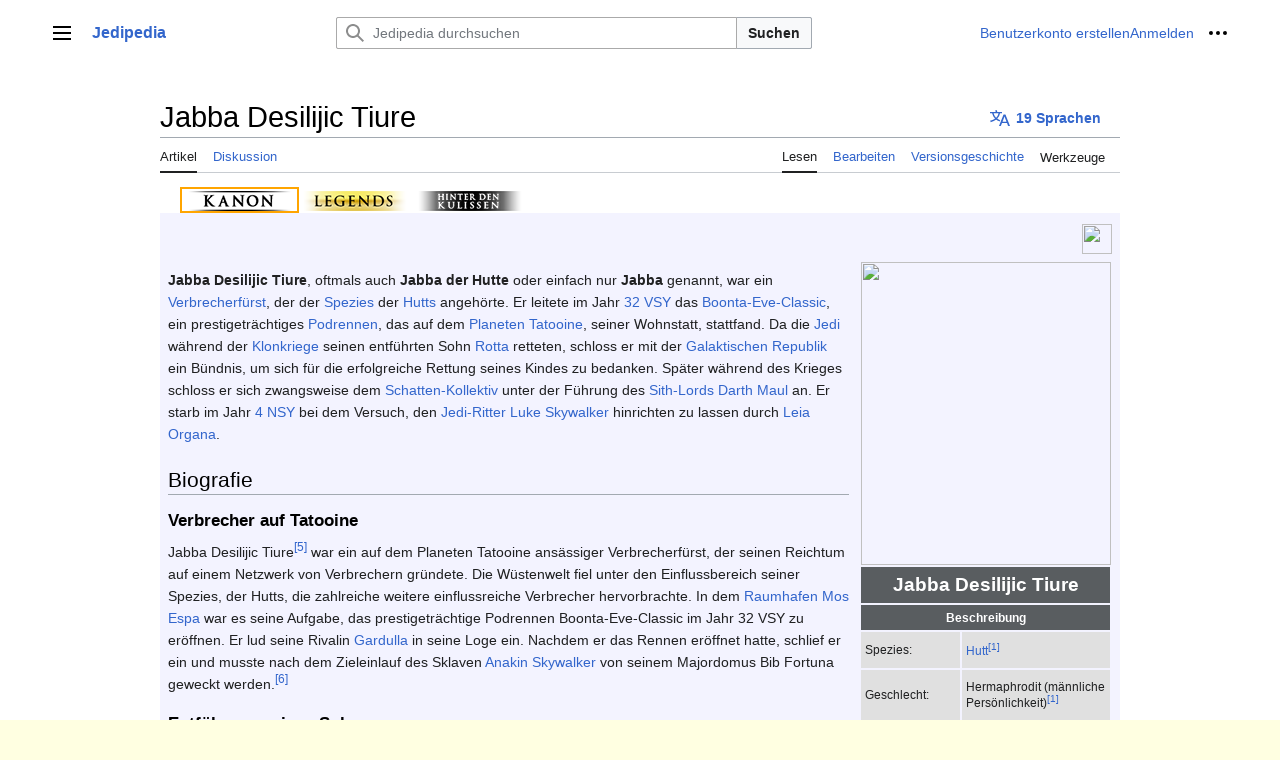

--- FILE ---
content_type: text/html; charset=UTF-8
request_url: https://www.jedipedia.net/wiki/Jabba_Desilijic_Tiure
body_size: 64317
content:
<!DOCTYPE html>
<html class="client-nojs vector-feature-language-in-header-enabled vector-feature-language-in-main-page-header-disabled vector-feature-sticky-header-disabled vector-feature-page-tools-pinned-disabled vector-feature-toc-pinned-clientpref-1 vector-feature-main-menu-pinned-disabled vector-feature-limited-width-clientpref-1 vector-feature-limited-width-content-enabled vector-feature-zebra-design-disabled vector-feature-custom-font-size-clientpref-disabled vector-feature-client-preferences-disabled vector-feature-typography-survey-disabled vector-toc-not-available" lang="de" dir="ltr">
<head>
<meta charset="UTF-8">
<title>Jabba Desilijic Tiure – Jedipedia.net – Entdecke Star Wars</title>
<script>(function(){var className="client-js vector-feature-language-in-header-enabled vector-feature-language-in-main-page-header-disabled vector-feature-sticky-header-disabled vector-feature-page-tools-pinned-disabled vector-feature-toc-pinned-clientpref-1 vector-feature-main-menu-pinned-disabled vector-feature-limited-width-clientpref-1 vector-feature-limited-width-content-enabled vector-feature-zebra-design-disabled vector-feature-custom-font-size-clientpref-disabled vector-feature-client-preferences-disabled vector-feature-typography-survey-disabled vector-toc-not-available";var cookie=document.cookie.match(/(?:^|; )wikidb_jp_mwclientpreferences=([^;]+)/);if(cookie){cookie[1].split('%2C').forEach(function(pref){className=className.replace(new RegExp('(^| )'+pref.replace(/-clientpref-\w+$|[^\w-]+/g,'')+'-clientpref-\\w+( |$)'),'$1'+pref+'$2');});}document.documentElement.className=className;}());RLCONF={"wgBreakFrames":false,"wgSeparatorTransformTable":[",\t.",".\t,"],
"wgDigitTransformTable":["",""],"wgDefaultDateFormat":"dmy","wgMonthNames":["","Januar","Februar","März","April","Mai","Juni","Juli","August","September","Oktober","November","Dezember"],"wgRequestId":"39e2c84c75ba24e5df477ed3","wgCanonicalNamespace":"","wgCanonicalSpecialPageName":false,"wgNamespaceNumber":0,"wgPageName":"Jabba_Desilijic_Tiure","wgTitle":"Jabba Desilijic Tiure","wgCurRevisionId":1480738,"wgRevisionId":1480738,"wgArticleId":36819,"wgIsArticle":true,"wgIsRedirect":false,"wgAction":"view","wgUserName":null,"wgUserGroups":["*"],"wgCategories":["Ehemalige Artikel der Woche","Ehemals Exzellente Artikel","Personen","Hermaphroditen","Hutts","Gesetzlose","Schmuggler","Piraten","Kopfgeldjäger","Verbrecherlords","Unternehmer","Händler","Industrielle","Herrscher","Kriegsherrn","Personen des Huttenkartells","Desilijic-Clan","Jabbas Hofstaat","Tatooiner"],"wgPageViewLanguage":"de","wgPageContentLanguage":"de","wgPageContentModel":"wikitext","wgRelevantPageName":
"Jabba_Desilijic_Tiure","wgRelevantArticleId":36819,"wgIsProbablyEditable":true,"wgRelevantPageIsProbablyEditable":true,"wgRestrictionEdit":[],"wgRestrictionMove":[],"wgCheckUserClientHintsHeadersJsApi":["architecture","bitness","brands","fullVersionList","mobile","model","platform","platformVersion"]};RLSTATE={"skins.vector.user.styles":"ready","site.styles":"ready","user.styles":"ready","skins.vector.user":"ready","user":"ready","user.options":"loading","ext.cite.styles":"ready","codex-search-styles":"ready","skins.vector.styles":"ready","skins.vector.icons":"ready"};RLPAGEMODULES=["ext.cite.ux-enhancements","mediawiki.page.media","site","mediawiki.page.ready","skins.vector.js","ext.kanonTabs","ext.checkUser.clientHints"];</script>
<script>(RLQ=window.RLQ||[]).push(function(){mw.loader.impl(function(){return["user.options@12s5i",function($,jQuery,require,module){mw.user.tokens.set({"patrolToken":"+\\","watchToken":"+\\","csrfToken":"+\\"});
}];});});</script>
<link rel="stylesheet" href="/w/load.php?lang=de&amp;modules=codex-search-styles%7Cext.cite.styles%7Cskins.vector.icons%2Cstyles&amp;only=styles&amp;skin=vector-2022">
<script async="" src="/w/load.php?lang=de&amp;modules=startup&amp;only=scripts&amp;raw=1&amp;skin=vector-2022"></script>
<meta name="ResourceLoaderDynamicStyles" content="">
<link rel="stylesheet" href="/w/load.php?lang=de&amp;modules=site.styles&amp;only=styles&amp;skin=vector-2022">
<meta name="generator" content="MediaWiki 1.41.0">
<meta name="robots" content="max-image-preview:standard">
<meta name="format-detection" content="telephone=no">
<meta name="viewport" content="width=1000">
<link rel="alternate" type="application/x-wiki" title="Bearbeiten" href="/w/index.php?title=Jabba_Desilijic_Tiure&amp;action=edit">
<link rel="icon" href="/favicon.ico">
<link rel="search" type="application/opensearchdescription+xml" href="/w/opensearch_desc.php" title="Jedipedia (de)">
<link rel="EditURI" type="application/rsd+xml" href="https://www.jedipedia.net/w/api.php?action=rsd">
<link rel="license" href="https://www.gnu.org/copyleft/fdl.html">
<link rel="alternate" type="application/atom+xml" title="Atom-Feed für „Jedipedia“" href="/w/index.php?title=Spezial:Letzte_%C3%84nderungen&amp;feed=atom">
</head>
<body class="skin-vector skin-vector-search-vue mediawiki ltr sitedir-ltr mw-hide-empty-elt ns-0 ns-subject mw-editable page-Jabba_Desilijic_Tiure rootpage-Jabba_Desilijic_Tiure skin-vector-2022 action-view"><a class="mw-jump-link" href="#bodyContent">Zum Inhalt springen</a>
<div class="vector-header-container">
	<header class="vector-header mw-header">
		<div class="vector-header-start">
			<nav class="vector-main-menu-landmark" aria-label="Website" role="navigation">
				
<div id="vector-main-menu-dropdown" class="vector-dropdown vector-main-menu-dropdown vector-button-flush-left vector-button-flush-right"  >
	<input type="checkbox" id="vector-main-menu-dropdown-checkbox" role="button" aria-haspopup="true" data-event-name="ui.dropdown-vector-main-menu-dropdown" class="vector-dropdown-checkbox "  aria-label="Hauptmenü"  >
	<label id="vector-main-menu-dropdown-label" for="vector-main-menu-dropdown-checkbox" class="vector-dropdown-label cdx-button cdx-button--fake-button cdx-button--fake-button--enabled cdx-button--weight-quiet cdx-button--icon-only " aria-hidden="true"  ><span class="vector-icon mw-ui-icon-menu mw-ui-icon-wikimedia-menu"></span>

<span class="vector-dropdown-label-text">Hauptmenü</span>
	</label>
	<div class="vector-dropdown-content">


				<div id="vector-main-menu-unpinned-container" class="vector-unpinned-container">
		
<div id="vector-main-menu" class="vector-main-menu vector-pinnable-element">
	<div
	class="vector-pinnable-header vector-main-menu-pinnable-header vector-pinnable-header-unpinned"
	data-feature-name="main-menu-pinned"
	data-pinnable-element-id="vector-main-menu"
	data-pinned-container-id="vector-main-menu-pinned-container"
	data-unpinned-container-id="vector-main-menu-unpinned-container"
>
	<div class="vector-pinnable-header-label">Hauptmenü</div>
	<button class="vector-pinnable-header-toggle-button vector-pinnable-header-pin-button" data-event-name="pinnable-header.vector-main-menu.pin">In die Seitenleiste verschieben</button>
	<button class="vector-pinnable-header-toggle-button vector-pinnable-header-unpin-button" data-event-name="pinnable-header.vector-main-menu.unpin">Verbergen</button>
</div>

	
<div id="p-navigation" class="vector-menu mw-portlet mw-portlet-navigation"  >
	<div class="vector-menu-heading">
		Navigation
	</div>
	<div class="vector-menu-content">
		
		<ul class="vector-menu-content-list">
			
			<li id="n-Hauptseite" class="mw-list-item"><a href="/wiki/Jedipedia:Hauptseite"><span>Hauptseite</span></a></li><li id="n-Leserportal" class="mw-list-item"><a href="/wiki/Jedipedia:Leserportal"><span>Leserportal</span></a></li><li id="n-Über-Jedipedia" class="mw-list-item"><a href="/wiki/Jedipedia"><span>Über Jedipedia</span></a></li><li id="n-Artikel-nach-Kategorie" class="mw-list-item"><a href="/wiki/Kategorie:Star_Wars"><span>Artikel nach Kategorie</span></a></li><li id="n-Ausgezeichnete-Artikel" class="mw-list-item"><a href="/wiki/Jedipedia:Ausgezeichnete_Artikel"><span>Ausgezeichnete Artikel</span></a></li><li id="n-randompage" class="mw-list-item"><a href="/wiki/Spezial:Zuf%C3%A4llige_Seite" title="Zufällige Seite aufrufen [x]" accesskey="x"><span>Zufällige Seite</span></a></li>
		</ul>
		
	</div>
</div>

	
	
<div id="p-Mitmachen" class="vector-menu mw-portlet mw-portlet-Mitmachen"  >
	<div class="vector-menu-heading">
		Mitmachen
	</div>
	<div class="vector-menu-content">
		
		<ul class="vector-menu-content-list">
			
			<li id="n-recentchanges" class="mw-list-item"><a href="/wiki/Spezial:Letzte_%C3%84nderungen" title="Liste der letzten Änderungen in diesem Wiki [r]" accesskey="r"><span>Letzte Änderungen</span></a></li><li id="n-Autorenportal" class="mw-list-item"><a href="/wiki/Jedipedia:Autorenportal"><span>Autorenportal</span></a></li><li id="n-Baustellen" class="mw-list-item"><a href="/wiki/Kategorie:Baustellen"><span>Baustellen</span></a></li><li id="n-Neue-Artikel" class="mw-list-item"><a href="/wiki/Spezial:Neue_Seiten"><span>Neue Artikel</span></a></li><li id="n-Neue-Bilder" class="mw-list-item"><a href="/wiki/Spezial:Neue_Dateien"><span>Neue Bilder</span></a></li><li id="n-Jedipedia-Discord" class="mw-list-item"><a href="/wiki/Jedipedia:Discord"><span>Jedipedia-Discord</span></a></li>
		</ul>
		
	</div>
</div>

	
</div>

				</div>

	</div>
</div>

		</nav>
			
<a href="/wiki/Jedipedia:Hauptseite" class="mw-logo">
	<span class="mw-logo-container">
		<strong class="mw-logo-wordmark">Jedipedia</strong>
	</span>
</a>

		</div>
		<div class="vector-header-end">
			
<div id="p-search" role="search" class="vector-search-box-vue  vector-search-box-collapses vector-search-box-show-thumbnail vector-search-box-auto-expand-width vector-search-box">
	<a href="/wiki/Spezial:Suche" class="cdx-button cdx-button--fake-button cdx-button--fake-button--enabled cdx-button--weight-quiet cdx-button--icon-only search-toggle" id="" title="Jedipedia durchsuchen [f]" accesskey="f"><span class="vector-icon mw-ui-icon-search mw-ui-icon-wikimedia-search"></span>

<span>Suche</span>
	</a>
	<div class="vector-typeahead-search-container">
		<div class="cdx-typeahead-search cdx-typeahead-search--show-thumbnail cdx-typeahead-search--auto-expand-width">
			<form action="/w/index.php" id="searchform" class="cdx-search-input cdx-search-input--has-end-button">
				<div id="simpleSearch" class="cdx-search-input__input-wrapper"  data-search-loc="header-moved">
					<div class="cdx-text-input cdx-text-input--has-start-icon">
						<input
							class="cdx-text-input__input"
							 type="search" name="search" placeholder="Jedipedia durchsuchen" aria-label="Jedipedia durchsuchen" autocapitalize="sentences" title="Jedipedia durchsuchen [f]" accesskey="f" id="searchInput"
							>
						<span class="cdx-text-input__icon cdx-text-input__start-icon"></span>
					</div>
					<input type="hidden" name="title" value="Spezial:Suche">
				</div>
				<button class="cdx-button cdx-search-input__end-button">Suchen</button>
			</form>
		</div>
	</div>
</div>

			<nav class="vector-user-links" aria-label="Meine Werkzeuge" role="navigation" >
	
<div id="p-vector-user-menu-overflow" class="vector-menu mw-portlet mw-portlet-vector-user-menu-overflow"  >
	<div class="vector-menu-content">
		
		<ul class="vector-menu-content-list">
			
			<li id="pt-createaccount-2" class="user-links-collapsible-item mw-list-item"><a href="/w/index.php?title=Spezial:Benutzerkonto_anlegen&amp;returnto=Jabba+Desilijic+Tiure" title="Wir ermutigen dich dazu, ein Benutzerkonto zu erstellen und dich anzumelden. Es ist jedoch nicht zwingend erforderlich."><span>Benutzerkonto erstellen</span></a></li><li id="pt-login-2" class="user-links-collapsible-item mw-list-item"><a href="/w/index.php?title=Spezial:Anmelden&amp;returnto=Jabba+Desilijic+Tiure" title="Sich anzumelden wird gerne gesehen, ist jedoch nicht zwingend erforderlich. [o]" accesskey="o"><span>Anmelden</span></a></li>
		</ul>
		
	</div>
</div>

	
<div id="vector-user-links-dropdown" class="vector-dropdown vector-user-menu vector-button-flush-right vector-user-menu-logged-out"  title="Weitere Optionen" >
	<input type="checkbox" id="vector-user-links-dropdown-checkbox" role="button" aria-haspopup="true" data-event-name="ui.dropdown-vector-user-links-dropdown" class="vector-dropdown-checkbox "  aria-label="Meine Werkzeuge"  >
	<label id="vector-user-links-dropdown-label" for="vector-user-links-dropdown-checkbox" class="vector-dropdown-label cdx-button cdx-button--fake-button cdx-button--fake-button--enabled cdx-button--weight-quiet cdx-button--icon-only " aria-hidden="true"  ><span class="vector-icon mw-ui-icon-ellipsis mw-ui-icon-wikimedia-ellipsis"></span>

<span class="vector-dropdown-label-text">Meine Werkzeuge</span>
	</label>
	<div class="vector-dropdown-content">


		
<div id="p-personal" class="vector-menu mw-portlet mw-portlet-personal user-links-collapsible-item"  title="Benutzermenü" >
	<div class="vector-menu-content">
		
		<ul class="vector-menu-content-list">
			
			<li id="pt-createaccount" class="user-links-collapsible-item mw-list-item"><a href="/w/index.php?title=Spezial:Benutzerkonto_anlegen&amp;returnto=Jabba+Desilijic+Tiure" title="Wir ermutigen dich dazu, ein Benutzerkonto zu erstellen und dich anzumelden. Es ist jedoch nicht zwingend erforderlich."><span class="vector-icon mw-ui-icon-userAdd mw-ui-icon-wikimedia-userAdd"></span> <span>Benutzerkonto erstellen</span></a></li><li id="pt-login" class="user-links-collapsible-item mw-list-item"><a href="/w/index.php?title=Spezial:Anmelden&amp;returnto=Jabba+Desilijic+Tiure" title="Sich anzumelden wird gerne gesehen, ist jedoch nicht zwingend erforderlich. [o]" accesskey="o"><span class="vector-icon mw-ui-icon-logIn mw-ui-icon-wikimedia-logIn"></span> <span>Anmelden</span></a></li>
		</ul>
		
	</div>
</div>

<div id="p-user-menu-anon-editor" class="vector-menu mw-portlet mw-portlet-user-menu-anon-editor"  >
	<div class="vector-menu-heading">
		Seiten für abgemeldete Benutzer <a href="/wiki/Hilfe:Einf%C3%BChrung" aria-label="Erfahre mehr über das Bearbeiten"><span>Weitere Informationen</span></a>
	</div>
	<div class="vector-menu-content">
		
		<ul class="vector-menu-content-list">
			
			<li id="pt-anoncontribs" class="mw-list-item"><a href="/wiki/Spezial:Meine_Beitr%C3%A4ge" title="Eine Liste der Bearbeitungen, die von dieser IP-Adresse gemacht wurden [y]" accesskey="y"><span>Beiträge</span></a></li><li id="pt-anontalk" class="mw-list-item"><a href="/wiki/Spezial:Meine_Diskussionsseite" title="Diskussion über Änderungen von dieser IP-Adresse [n]" accesskey="n"><span>Diskussionsseite</span></a></li>
		</ul>
		
	</div>
</div>

	
	</div>
</div>

</nav>

		</div>
	</header>
</div>
<div class="mw-page-container">
	<div class="mw-page-container-inner">
		<div class="vector-sitenotice-container">
			<div id="siteNotice"></div>
		</div>
		
			<div class="vector-main-menu-container">
		<div id="mw-navigation">
			<nav id="mw-panel" class="vector-main-menu-landmark" aria-label="Website" role="navigation">
				<div id="vector-main-menu-pinned-container" class="vector-pinned-container">
				
				</div>
		</nav>
		</div>
	</div>

		<div class="mw-content-container">
			<main id="content" class="mw-body" role="main">
				<header class="mw-body-header vector-page-titlebar">
					<h1 id="firstHeading" class="firstHeading mw-first-heading"><span class="mw-page-title-main">Jabba Desilijic Tiure</span></h1>
							
<div id="p-lang-btn" class="vector-dropdown mw-portlet mw-portlet-lang"  >
	<input type="checkbox" id="p-lang-btn-checkbox" role="button" aria-haspopup="true" data-event-name="ui.dropdown-p-lang-btn" class="vector-dropdown-checkbox mw-interlanguage-selector" aria-label="Zu einem Artikel in einer anderen Sprache gehen. Verfügbar in 19 Sprachen"   >
	<label id="p-lang-btn-label" for="p-lang-btn-checkbox" class="vector-dropdown-label cdx-button cdx-button--fake-button cdx-button--fake-button--enabled cdx-button--weight-quiet cdx-button--action-progressive mw-portlet-lang-heading-19" aria-hidden="true"  ><span class="vector-icon mw-ui-icon-language-progressive mw-ui-icon-wikimedia-language-progressive"></span>

<span class="vector-dropdown-label-text">19 Sprachen</span>
	</label>
	<div class="vector-dropdown-content">

		<div class="vector-menu-content">
			
			<ul class="vector-menu-content-list">
				
				<li class="interlanguage-link interwiki-bg mw-list-item"><a href="http://bg.starwars.wikia.com/wiki/%D0%94%D0%B6%D0%B0%D0%B1%D0%B0_%D0%94%D0%B5%D1%81%D0%B8%D0%BB%D0%B8%D0%B4%D0%B6%D0%B8%D0%BA_%D0%A2%D0%B8%D1%83%D1%80" title="Джаба Десилиджик Тиур – български" lang="bg" hreflang="bg" class="interlanguage-link-target"><span>Български</span></a></li><li class="interlanguage-link interwiki-da mw-list-item"><a href="http://da.starwars.wikia.com/wiki/Jabba_Desilijic_Tiure" title="Jabba Desilijic Tiure – dansk" lang="da" hreflang="da" class="interlanguage-link-target"><span>Dansk</span></a></li><li class="interlanguage-link interwiki-el mw-list-item"><a href="http://el.starwars.wikia.com/wiki/%CE%A4%CE%B6%CE%AC%CE%BC%CF%80%CE%B1_%CE%A7%CE%B1%CF%84" title="Τζάμπα Χατ – Ελληνικά" lang="el" hreflang="el" class="interlanguage-link-target"><span>Ελληνικά</span></a></li><li class="interlanguage-link interwiki-en mw-list-item"><a href="https://starwars.fandom.com/wiki/Jabba_Desilijic_Tiure" title="Jabba Desilijic Tiure – English" lang="en" hreflang="en" class="interlanguage-link-target"><span>English</span></a></li><li class="interlanguage-link interwiki-es mw-list-item"><a href="https://starwars.fandom.com/es/wiki/Jabba_Desilijic_Tiure" title="Jabba Desilijic Tiure – español" lang="es" hreflang="es" class="interlanguage-link-target"><span>Español</span></a></li><li class="interlanguage-link interwiki-fi mw-list-item"><a href="http://fi.starwars.shoutwiki.com/wiki/Jabba_Desilijic_Tiure" title="Jabba Desilijic Tiure – suomi" lang="fi" hreflang="fi" class="interlanguage-link-target"><span>Suomi</span></a></li><li class="interlanguage-link interwiki-fr mw-list-item"><a href="http://fr.starwars.wikia.com/wiki/Jabba_Desilijic_Tiure" title="Jabba Desilijic Tiure – français" lang="fr" hreflang="fr" class="interlanguage-link-target"><span>Français</span></a></li><li class="interlanguage-link interwiki-hu mw-list-item"><a href="http://hu.starwars.wikia.com/wiki/Jabba_Desilijic_Tiure" title="Jabba Desilijic Tiure – magyar" lang="hu" hreflang="hu" class="interlanguage-link-target"><span>Magyar</span></a></li><li class="interlanguage-link interwiki-it mw-list-item"><a href="http://it.starwars.wikia.com/wiki/Jabba_Desilijic_Tiure" title="Jabba Desilijic Tiure – italiano" lang="it" hreflang="it" class="interlanguage-link-target"><span>Italiano</span></a></li><li class="interlanguage-link interwiki-ja mw-list-item"><a href="http://ja.starwars.wikia.com/wiki/%E3%82%B8%E3%83%A3%E3%83%90%E3%83%BB%E3%83%87%E3%82%B7%E3%83%AA%E3%82%B8%E3%82%AF%E3%83%BB%E3%83%86%E3%82%A3%E3%82%A6%E3%83%AC" title="ジャバ・デシリジク・ティウレ – 日本語" lang="ja" hreflang="ja" class="interlanguage-link-target"><span>日本語</span></a></li><li class="interlanguage-link interwiki-ka mw-list-item"><a href="http://ka.starwars.wikia.com/wiki/%E1%83%AF%E1%83%90%E1%83%91%E1%83%90_%E1%83%93%E1%83%94%E1%83%A1%E1%83%98%E1%83%9A%E1%83%98%E1%83%AF%E1%83%98%E1%83%99_%E1%83%A2%E1%83%98%E1%83%A3%E1%83%A0%E1%83%94" title="ჯაბა დესილიჯიკ ტიურე – ქართული" lang="ka" hreflang="ka" class="interlanguage-link-target"><span>ქართული</span></a></li><li class="interlanguage-link interwiki-ko mw-list-item"><a href="http://ko.starwars.wikia.com/wiki/%EC%9E%90%EB%B0%94_%EB%8D%B0%EC%8A%AC%EB%A6%AC%EC%A7%81_%ED%8B%B0%EC%96%B4" title="자바 데슬리직 티어 – 한국어" lang="ko" hreflang="ko" class="interlanguage-link-target"><span>한국어</span></a></li><li class="interlanguage-link interwiki-nl mw-list-item"><a href="http://nl.starwars.wikia.com/wiki/Jabba_Desilijic_Tiure" title="Jabba Desilijic Tiure – Nederlands" lang="nl" hreflang="nl" class="interlanguage-link-target"><span>Nederlands</span></a></li><li class="interlanguage-link interwiki-no mw-list-item"><a href="http://no.starwars.wikia.com/wiki/Jabba_Desilijic_Tiure" title="Jabba Desilijic Tiure – norsk" lang="no" hreflang="no" class="interlanguage-link-target"><span>Norsk</span></a></li><li class="interlanguage-link interwiki-pl mw-list-item"><a href="http://www.ossus.pl/biblioteka/Jabba_Desilijic_Tiure" title="Jabba Desilijic Tiure – polski" lang="pl" hreflang="pl" class="interlanguage-link-target"><span>Polski</span></a></li><li class="interlanguage-link interwiki-pt mw-list-item"><a href="http://pt.starwars.wikia.com/wiki/Jabba_Desilijic_Tiure" title="Jabba Desilijic Tiure – português" lang="pt" hreflang="pt" class="interlanguage-link-target"><span>Português</span></a></li><li class="interlanguage-link interwiki-ro mw-list-item"><a href="http://ro.starwars.wikia.com/wiki/Jabba_Desilijic_Tiure" title="Jabba Desilijic Tiure – română" lang="ro" hreflang="ro" class="interlanguage-link-target"><span>Română</span></a></li><li class="interlanguage-link interwiki-ru mw-list-item"><a href="http://ru.starwars.wikia.com/wiki/%D0%94%D0%B6%D0%B0%D0%B1%D0%B1%D0%B0_%D0%94%D0%B5%D1%81%D0%B8%D0%BB%D0%B8%D0%B4%D0%B6%D0%B8%D0%BA_%D0%A2%D0%B8%D1%83%D1%80%D0%B5" title="Джабба Десилиджик Тиуре – русский" lang="ru" hreflang="ru" class="interlanguage-link-target"><span>Русский</span></a></li><li class="interlanguage-link interwiki-sv mw-list-item"><a href="http://sv.starwars.wikia.com/wiki/Jabba_Desilijic_Tiure" title="Jabba Desilijic Tiure – svenska" lang="sv" hreflang="sv" class="interlanguage-link-target"><span>Svenska</span></a></li>
			</ul>
			
		</div>

	</div>
</div>
</header>
				<div class="vector-page-toolbar">
					<div class="vector-page-toolbar-container">
						<div id="left-navigation">
							<nav aria-label="Namensräume">
								
<div id="p-associated-pages" class="vector-menu vector-menu-tabs mw-portlet mw-portlet-associated-pages"  >
	<div class="vector-menu-content">
		
		<ul class="vector-menu-content-list">
			
			<li id="ca-nstab-main" class="selected vector-tab-noicon mw-list-item"><a href="/wiki/Jabba_Desilijic_Tiure" title="Seiteninhalt anzeigen [c]" accesskey="c"><span>Artikel</span></a></li><li id="ca-talk" class="vector-tab-noicon mw-list-item"><a href="/wiki/Diskussion:Jabba_Desilijic_Tiure" rel="discussion" title="Diskussion zum Seiteninhalt [t]" accesskey="t"><span>Diskussion</span></a></li>
		</ul>
		
	</div>
</div>

								
<div id="p-variants" class="vector-dropdown emptyPortlet"  >
	<input type="checkbox" id="p-variants-checkbox" role="button" aria-haspopup="true" data-event-name="ui.dropdown-p-variants" class="vector-dropdown-checkbox " aria-label="Sprachvariante ändern"   >
	<label id="p-variants-label" for="p-variants-checkbox" class="vector-dropdown-label cdx-button cdx-button--fake-button cdx-button--fake-button--enabled cdx-button--weight-quiet" aria-hidden="true"  ><span class="vector-dropdown-label-text">Deutsch</span>
	</label>
	<div class="vector-dropdown-content">


					
<div id="p-variants" class="vector-menu mw-portlet mw-portlet-variants emptyPortlet"  >
	<div class="vector-menu-content">
		
		<ul class="vector-menu-content-list">
			
			
		</ul>
		
	</div>
</div>

				
	</div>
</div>

							</nav>
						</div>
						<div id="right-navigation" class="vector-collapsible">
							<nav aria-label="Ansichten">
								
<div id="p-views" class="vector-menu vector-menu-tabs mw-portlet mw-portlet-views"  >
	<div class="vector-menu-content">
		
		<ul class="vector-menu-content-list">
			
			<li id="ca-view" class="selected vector-tab-noicon mw-list-item"><a href="/wiki/Jabba_Desilijic_Tiure"><span>Lesen</span></a></li><li id="ca-edit" class="vector-tab-noicon mw-list-item"><a href="/w/index.php?title=Jabba_Desilijic_Tiure&amp;action=edit" title="Diese Seite bearbeiten [e]" accesskey="e"><span>Bearbeiten</span></a></li><li id="ca-history" class="vector-tab-noicon mw-list-item"><a href="/w/index.php?title=Jabba_Desilijic_Tiure&amp;action=history" title="Frühere Versionen dieser Seite [h]" accesskey="h"><span>Versionsgeschichte</span></a></li>
		</ul>
		
	</div>
</div>

							</nav>
				
							<nav class="vector-page-tools-landmark" aria-label="Seitenwerkzeuge">
								
<div id="vector-page-tools-dropdown" class="vector-dropdown vector-page-tools-dropdown"  >
	<input type="checkbox" id="vector-page-tools-dropdown-checkbox" role="button" aria-haspopup="true" data-event-name="ui.dropdown-vector-page-tools-dropdown" class="vector-dropdown-checkbox "  aria-label="Werkzeuge"  >
	<label id="vector-page-tools-dropdown-label" for="vector-page-tools-dropdown-checkbox" class="vector-dropdown-label cdx-button cdx-button--fake-button cdx-button--fake-button--enabled cdx-button--weight-quiet" aria-hidden="true"  ><span class="vector-dropdown-label-text">Werkzeuge</span>
	</label>
	<div class="vector-dropdown-content">


									<div id="vector-page-tools-unpinned-container" class="vector-unpinned-container">
						
<div id="vector-page-tools" class="vector-page-tools vector-pinnable-element">
	<div
	class="vector-pinnable-header vector-page-tools-pinnable-header vector-pinnable-header-unpinned"
	data-feature-name="page-tools-pinned"
	data-pinnable-element-id="vector-page-tools"
	data-pinned-container-id="vector-page-tools-pinned-container"
	data-unpinned-container-id="vector-page-tools-unpinned-container"
>
	<div class="vector-pinnable-header-label">Werkzeuge</div>
	<button class="vector-pinnable-header-toggle-button vector-pinnable-header-pin-button" data-event-name="pinnable-header.vector-page-tools.pin">In die Seitenleiste verschieben</button>
	<button class="vector-pinnable-header-toggle-button vector-pinnable-header-unpin-button" data-event-name="pinnable-header.vector-page-tools.unpin">Verbergen</button>
</div>

	
<div id="p-cactions" class="vector-menu mw-portlet mw-portlet-cactions emptyPortlet vector-has-collapsible-items"  title="Weitere Optionen" >
	<div class="vector-menu-heading">
		Aktionen
	</div>
	<div class="vector-menu-content">
		
		<ul class="vector-menu-content-list">
			
			<li id="ca-more-view" class="selected vector-more-collapsible-item mw-list-item"><a href="/wiki/Jabba_Desilijic_Tiure"><span>Lesen</span></a></li><li id="ca-more-edit" class="vector-more-collapsible-item mw-list-item"><a href="/w/index.php?title=Jabba_Desilijic_Tiure&amp;action=edit" title="Diese Seite bearbeiten [e]" accesskey="e"><span>Bearbeiten</span></a></li><li id="ca-more-history" class="vector-more-collapsible-item mw-list-item"><a href="/w/index.php?title=Jabba_Desilijic_Tiure&amp;action=history"><span>Versionsgeschichte</span></a></li>
		</ul>
		
	</div>
</div>

<div id="p-tb" class="vector-menu mw-portlet mw-portlet-tb"  >
	<div class="vector-menu-heading">
		Allgemein
	</div>
	<div class="vector-menu-content">
		
		<ul class="vector-menu-content-list">
			
			<li id="t-whatlinkshere" class="mw-list-item"><a href="/wiki/Spezial:Linkliste/Jabba_Desilijic_Tiure" title="Liste aller Seiten, die hierher verlinken [j]" accesskey="j"><span>Links auf diese Seite</span></a></li><li id="t-recentchangeslinked" class="mw-list-item"><a href="/wiki/Spezial:%C3%84nderungen_an_verlinkten_Seiten/Jabba_Desilijic_Tiure" rel="nofollow" title="Letzte Änderungen an Seiten, die von hier verlinkt sind [k]" accesskey="k"><span>Änderungen an verlinkten Seiten</span></a></li><li id="t-specialpages" class="mw-list-item"><a href="/wiki/Spezial:Spezialseiten" title="Liste aller Spezialseiten [q]" accesskey="q"><span>Spezialseiten</span></a></li><li id="t-print" class="mw-list-item"><a href="javascript:print();" rel="alternate" title="Druckansicht dieser Seite [p]" accesskey="p"><span>Druckversion</span></a></li><li id="t-permalink" class="mw-list-item"><a href="/w/index.php?title=Jabba_Desilijic_Tiure&amp;oldid=1480738" title="Dauerhafter Link zu dieser Seitenversion"><span>Permanenter Link</span></a></li><li id="t-info" class="mw-list-item"><a href="/w/index.php?title=Jabba_Desilijic_Tiure&amp;action=info" title="Weitere Informationen über diese Seite"><span>Seiten­­informationen</span></a></li>
		</ul>
		
	</div>
</div>

</div>

									</div>
				
	</div>
</div>

							</nav>
						</div>
					</div>
				</div>
				<div class="vector-column-end">
					<nav class="vector-page-tools-landmark vector-sticky-pinned-container" aria-label="Seitenwerkzeuge">
						<div id="vector-page-tools-pinned-container" class="vector-pinned-container">
			
						</div>
	</nav>
				</div>
				<div id="bodyContent" class="vector-body" aria-labelledby="firstHeading" data-mw-ve-target-container>
					<div class="vector-body-before-content">
							<div class="mw-indicators">
		</div>

						<div id="siteSub" class="noprint">Aus Jedipedia</div>
					</div>
					<div id="contentSub"><div id="mw-content-subtitle"></div></div>
					
					
					<div id="mw-content-text" class="mw-body-content mw-content-ltr" lang="de" dir="ltr"><div class="mw-parser-output"><input type=radio name=kanon-tabs value=kanon id=tab-radio-kanon checked><input type=radio name=kanon-tabs value=legends id=tab-radio-legends><input type=radio name=kanon-tabs value=hdk id=tab-radio-hdk><ul class=kanon-tab-header><li id=tab-header-kanon><label for=tab-radio-kanon><img src="/images/tabs/kanon-20.png" alt=Kanon title=Kanon></label></li><li id=tab-header-legends><label for=tab-radio-legends><img src="/images/tabs/legends-20.png" alt=Legends title=Legends></label></li><li id=tab-header-hdk><label for=tab-radio-hdk><img src="/images/tabs/hdk-20.png" alt="Hinter den Kulissen" title="Hinter den Kulissen"></label></li></ul><div class="mw-parser-output"><div class="tab-kanon"><div class="eraicons" style="float: right; padding-left:1px; margin-bottom: 15px; height: 30px; background-color: transparent;">
<p><span typeof="mw:File"><a href="/wiki/Kategorie:Ehemals_Exzellente_Artikel" title="Kategorie:Ehemals Exzellente Artikel"><img src="/w/images/thumb/4/4f/Exz-Abwahl.png/30px-Exz-Abwahl.png" decoding="async" width="30" height="30" class="mw-file-element" srcset="/w/images/thumb/4/4f/Exz-Abwahl.png/45px-Exz-Abwahl.png 1.5x, /w/images/thumb/4/4f/Exz-Abwahl.png/60px-Exz-Abwahl.png 2x" /></a></span>
</p>
</div><div style="clear:right;display:block"></div>
<div style="float:right; background:none; font-size: 100%;" class="infobox">
<table border="0" cellpadding="4" class="hintergrundfarbe1 rahmenfarbe1" style="width:250px; border-collapse:separate; border-spacing:2px; margin:-2px 0 5px 10px; font-size:smaller; text-align:left;">

<tbody><tr>
<td colspan="2" style="background-color:none; color:#000; padding:0; text-align:center;"><span class="infoboxbild" typeof="mw:File"><a href="/wiki/Datei:Jabba.jpg" class="mw-file-description"><img src="/w/images/thumb/b/be/Jabba.jpg/250px-Jabba.jpg" decoding="async" width="250" height="303" class="mw-file-element" srcset="/w/images/b/be/Jabba.jpg 1.5x" /></a></span>
</td></tr>
<tr>
<th colspan="2" style="background-color:#000000; color:#FFFFFF; text-align:center; font-size:160%; line-height:1.5;">Jabba Desilijic Tiure
</th></tr>
<tr>
<th colspan="2" style="text-align:center; font-weight:normal; background:#000000; color:#FFFFFF; line-height:1.5;"><b>Beschreibung</b>
</th></tr>
<tr>
<td style="spacing-top:0px; spacing-bottom: 0px; vertical-align: middle; background: #e0e0e0; width:40%;">Spezies:
</td>
<td style="width:60%; vertical-align: middle; background: #e0e0e0; line-height:1.2;">
<p><a href="/wiki/Hutt" title="Hutt">Hutt</a><sup id="cite_ref-Jabba_1-0" class="reference"><a href="#cite_note-Jabba-1">&#91;1&#93;</a></sup>
</p>
</td></tr>


<tr>
<td style="spacing-top:0px; spacing-bottom: 0px; vertical-align: middle; background: #e0e0e0; width:40%;">Geschlecht:
</td>
<td style="width:60%; vertical-align: middle; background: #e0e0e0; line-height:1.2;">
<p>Hermaphrodit 
(männliche Persönlichkeit)<sup id="cite_ref-Jabba_1-1" class="reference"><a href="#cite_note-Jabba-1">&#91;1&#93;</a></sup>
</p>
</td></tr>
<tr>
<td style="spacing-top:0px; spacing-bottom: 0px; vertical-align: middle; background: #e0e0e0; width:40%;">Hautfarbe:
</td>
<td style="width:60%; vertical-align: middle; background: #e0e0e0; line-height:1.2;">
<ul><li>Grün<sup id="cite_ref-Jabba_1-2" class="reference"><a href="#cite_note-Jabba-1">&#91;1&#93;</a></sup></li>
<li>Ocker<sup id="cite_ref-Jabba_1-3" class="reference"><a href="#cite_note-Jabba-1">&#91;1&#93;</a></sup></li></ul>
</td></tr>


<tr>
<td style="spacing-top:0px; spacing-bottom: 0px; vertical-align: middle; background: #e0e0e0; width:40%;">Augenfarbe:
</td>
<td style="width:60%; vertical-align: middle; background: #e0e0e0; line-height:1.2;">
<p>Gelb<sup id="cite_ref-Jabba_1-4" class="reference"><a href="#cite_note-Jabba-1">&#91;1&#93;</a></sup>
</p>
</td></tr>
<tr>
<td style="spacing-top:0px; spacing-bottom: 0px; vertical-align: middle; background: #e0e0e0; width:40%;">Körpergröße:
</td>
<td style="width:60%; vertical-align: middle; background: #e0e0e0; line-height:1.2;">
<p>3,90 Meter lang<sup id="cite_ref-Jabba_1-5" class="reference"><a href="#cite_note-Jabba-1">&#91;1&#93;</a></sup>
</p>
</td></tr>
<tr>
<td style="spacing-top:0px; spacing-bottom: 0px; vertical-align: middle; background: #e0e0e0; width:40%;">Körpermasse:
</td>
<td style="width:60%; vertical-align: middle; background: #e0e0e0; line-height:1.2;">
<p>1358 Kilogramm<sup id="cite_ref-Alles_2-0" class="reference"><a href="#cite_note-Alles-2">&#91;2&#93;</a></sup>
</p>
</td></tr>

<tr>
<th colspan="2" style="text-align:center; font-weight:normal; background:#000000; color:#FFFFFF; line-height:1.5;"><b>Biografische Informationen</b>
</th></tr>
<tr>
<td style="spacing-top:0px; spacing-bottom: 0px; vertical-align: middle; background: #e0e0e0; width:40%;">Geburt:
</td>
<td style="width:60%; vertical-align: middle; background: #e0e0e0; line-height:1.2;">
<p><a href="/wiki/600_VSY" title="600 VSY">600 VSY</a><sup id="cite_ref-Alles_2-1" class="reference"><a href="#cite_note-Alles-2">&#91;2&#93;</a></sup>
</p>
</td></tr>
<tr>
<td style="spacing-top:0px; spacing-bottom: 0px; vertical-align: middle; background: #e0e0e0; width:40%;">Tod:
</td>
<td style="width:60%; vertical-align: middle; background: #e0e0e0; line-height:1.2;">
<p><a href="/wiki/4_NSY" title="4 NSY">4 NSY</a><sup id="cite_ref-eoi6_3-0" class="reference"><a href="#cite_note-eoi6-3">&#91;3&#93;</a></sup>
</p>
</td></tr>


<tr>
<td style="spacing-top:0px; spacing-bottom: 0px; vertical-align: middle; background: #e0e0e0; width:40%;">Beruf/Tätigkeit:
</td>
<td style="width:60%; vertical-align: middle; background: #e0e0e0; line-height:1.2;">
<p><a href="/wiki/Verbrecherlord" title="Verbrecherlord">Verbrecherfürst</a><sup id="cite_ref-Jabba_1-6" class="reference"><a href="#cite_note-Jabba-1">&#91;1&#93;</a></sup>
</p>
</td></tr>











<tr>
<td style="spacing-top:0px; spacing-bottom: 0px; vertical-align: middle; background: #e0e0e0; width:40%;">Fahrzeug(e):
</td>
<td style="width:60%; vertical-align: middle; background: #e0e0e0; line-height:1.2;">
<p><i><a href="/wiki/Khetanna" title="Khetanna">Khetanna</a></i><sup id="cite_ref-Jabba_1-7" class="reference"><a href="#cite_note-Jabba-1">&#91;1&#93;</a></sup>
</p>
</td></tr>


<tr>
<td style="spacing-top:0px; spacing-bottom: 0px; vertical-align: middle; background: #e0e0e0; width:40%;">Zugehörigkeit:
</td>
<td style="width:60%; vertical-align: middle; background: #e0e0e0; line-height:1.2;">
<p><a href="/wiki/Huttenkartell" title="Huttenkartell">Huttenkartell</a><sup id="cite_ref-Evil_4-0" class="reference"><a href="#cite_note-Evil-4">&#91;4&#93;</a></sup>
</p>
</td></tr>

</tbody></table>
</div>
<p><b>Jabba Desilijic Tiure</b>, oftmals auch <b>Jabba der Hutte</b> oder einfach nur <b>Jabba</b> genannt, war ein <a href="/wiki/Verbrecherf%C3%BCrst" class="mw-redirect" title="Verbrecherfürst">Verbrecherfürst</a>, der der <a href="/wiki/Spezies" title="Spezies">Spezies</a> der <a href="/wiki/Hutt" title="Hutt">Hutts</a> angehörte. Er leitete im Jahr <a href="/wiki/32_VSY" title="32 VSY">32 VSY</a> das <a href="/wiki/Boonta-Eve-Classic" title="Boonta-Eve-Classic">Boonta-Eve-Classic</a>, ein prestigeträchtiges <a href="/wiki/Podrennen" title="Podrennen">Podrennen</a>, das auf dem <a href="/wiki/Planet" title="Planet">Planeten</a> <a href="/wiki/Tatooine" title="Tatooine">Tatooine</a>, seiner Wohnstatt, stattfand. Da die <a href="/wiki/Jedi" title="Jedi">Jedi</a> während der <a href="/wiki/Klonkriege" title="Klonkriege">Klonkriege</a> seinen entführten Sohn <a href="/wiki/Rotta_Desilijic" title="Rotta Desilijic">Rotta</a> retteten, schloss er mit der <a href="/wiki/Galaktische_Republik" title="Galaktische Republik">Galaktischen Republik</a> ein Bündnis, um sich für die erfolgreiche Rettung seines Kindes zu bedanken. Später während des Krieges schloss er sich zwangsweise dem <a href="/wiki/Schatten-Kollektiv" class="mw-redirect" title="Schatten-Kollektiv">Schatten-Kollektiv</a> unter der Führung des <a href="/wiki/Sith-Lord" title="Sith-Lord">Sith-Lords</a> <a href="/wiki/Maul" title="Maul">Darth Maul</a> an. Er starb im Jahr <a href="/wiki/4_NSY" title="4 NSY">4 NSY</a> bei dem Versuch, den <a href="/wiki/Jedi-Ritter" title="Jedi-Ritter">Jedi-Ritter</a> <a href="/wiki/Luke_Skywalker" title="Luke Skywalker">Luke Skywalker</a> hinrichten zu lassen durch <a href="/wiki/Leia_Organa" class="mw-redirect" title="Leia Organa">Leia Organa</a>.
</p>
<h2><span class="mw-headline" id="Biografie">Biografie</span><span class="mw-editsection"><span class="mw-editsection-bracket">[</span><a href="/w/index.php?title=Jabba_Desilijic_Tiure&amp;action=edit&amp;section=1" title="Abschnitt bearbeiten: Biografie">Bearbeiten</a><span class="mw-editsection-bracket">]</span></span></h2>
<h3><span class="mw-headline" id="Verbrecher_auf_Tatooine">Verbrecher auf Tatooine</span><span class="mw-editsection"><span class="mw-editsection-bracket">[</span><a href="/w/index.php?title=Jabba_Desilijic_Tiure&amp;action=edit&amp;section=2" title="Abschnitt bearbeiten: Verbrecher auf Tatooine">Bearbeiten</a><span class="mw-editsection-bracket">]</span></span></h3>
<p>Jabba Desilijic Tiure<sup id="cite_ref-5" class="reference"><a href="#cite_note-5">&#91;5&#93;</a></sup> war ein auf dem Planeten Tatooine ansässiger Verbrecherfürst, der seinen Reichtum auf einem Netzwerk von Verbrechern gründete. Die Wüstenwelt fiel unter den Einflussbereich seiner Spezies, der Hutts, die zahlreiche weitere einflussreiche Verbrecher hervorbrachte. In dem <a href="/wiki/Raumhafen" title="Raumhafen">Raumhafen</a> <a href="/wiki/Mos_Espa" title="Mos Espa">Mos Espa</a> war es seine Aufgabe, das prestigeträchtige Podrennen Boonta-Eve-Classic im Jahr 32 VSY zu eröffnen. Er lud seine Rivalin <a href="/wiki/Gardulla_Besadii" title="Gardulla Besadii">Gardulla</a> in seine Loge ein. Nachdem er das Rennen eröffnet hatte, schlief er ein und musste nach dem Zieleinlauf des Sklaven <a href="/wiki/Anakin_Skywalker" title="Anakin Skywalker">Anakin Skywalker</a> von seinem Majordomus Bib Fortuna geweckt werden.<sup id="cite_ref-Menace_6-0" class="reference"><a href="#cite_note-Menace-6">&#91;6&#93;</a></sup>
</p>
<h3><span id="Entf.C3.BChrung_seines_Sohnes"></span><span class="mw-headline" id="Entführung_seines_Sohnes">Entführung seines Sohnes</span><span class="mw-editsection"><span class="mw-editsection-bracket">[</span><a href="/w/index.php?title=Jabba_Desilijic_Tiure&amp;action=edit&amp;section=3" title="Abschnitt bearbeiten: Entführung seines Sohnes">Bearbeiten</a><span class="mw-editsection-bracket">]</span></span></h3>
<p>Zu Beginn der Klonkriege flog Jabba mit seiner <a href="/wiki/Segelbarke" title="Segelbarke">Segelbarke</a> <i><a href="/wiki/Khetanna" title="Khetanna">Khetanna</a></i> im Zuge einer Ausflugsfahrt durch das <a href="/wiki/D%C3%BCnenmeer" title="Dünenmeer">Dünenmeer</a>. Dabei wurde der Gleiter von einem <a href="/wiki/Dreizack-Klasse_Angriffsschiff" title="Dreizack-Klasse Angriffsschiff"><i>Dreizack</i>-Klasse Angriffsschiff</a> überfallen, wobei sein Sohn <a href="/wiki/Rotta_Desilijic" title="Rotta Desilijic">Rotta</a> entführt wurde. Zunächst entsandte Jabba mehrere Kopfgeldjäger, um den Huttling aufzuspüren. Überdies bot er der Galaktischen Republik an, ihren <a href="/wiki/Gro%C3%9Fe_Armee_der_Republik" title="Große Armee der Republik">Truppen</a> freies Geleit durch den <a href="/wiki/Hutt-Raum" title="Hutt-Raum">Hutt-Raum</a> zu gewährleisten, wenn sie dabei halfen, seinen Sohn zu befreien. Als die abgetrennten Köpfe der von ihm ausgesandten Jäger kurz darauf zu ihm gebracht wurden, beschuldigte Jabba die Republik der Untätigkeit und forderte Fortschritte bei der Suche nach Rotta ein. Während sich der Jedi Anakin Skywalker auf die Suche nach dem verschollenen Huttling begab, handelte sein <a href="/wiki/Jedi-Meister" title="Jedi-Meister">Meister</a> <a href="/wiki/Obi-Wan_Kenobi" title="Obi-Wan Kenobi">Obi-Wan Kenobi</a> mit Jabba die Bedingungen des Abkommens aus. Dabei verlangte der Hutt die Befreiung seines Sohns innerhalb der darauffolgenden planetaren Rotation Tatooines und drohte im Falle des Scheiterns der Jedi, sich an die <a href="/wiki/Konf%C3%B6deration_unabh%C3%A4ngiger_Systeme" title="Konföderation unabhängiger Systeme">Konföderation unabhängiger Systeme</a> zu wenden. Kurz nach Kenobis Abreise suchte auch der Separatistenführer <a href="/wiki/Dooku" title="Dooku">Dooku</a> den Verbrecherfürsten auf und handelte ähnliche Bedingungen mit dem Hutten aus. Durch ein diskreditierendes <a href="/wiki/Hologramm" title="Hologramm">Hologramm</a> konnte der <a href="/wiki/Graf_(Titel)" title="Graf (Titel)">Graf</a> Jabba Glauben machen, die Jedi planten eine Verschwörung gegen das gesamte <a href="/wiki/Huttenkartell" title="Huttenkartell">Huttenkartell</a>. Dookus Schülerin <a href="/wiki/Asajj_Ventress" title="Asajj Ventress">Asajj Ventress</a> verleitete ihn dazu, anzunehmen, dass Skywalker Rotta getötet habe und sich nach Tatooine begebe, um auch ihn zu eliminieren. Als der Jedi nach einem <a href="/wiki/Zweite_Mission_von_Tatooine_(22_VSY)" title="Zweite Mission von Tatooine (22 VSY)">Kampf</a> mit Dooku in der Wüste den Palast betrat, bezichtigte ihn Jabba des Mordes an seinem Sohn und ließ ihn von seinen Wachen umstellen. Da ihn Skywalker mit seinem <a href="/wiki/Lichtschwert" title="Lichtschwert">Lichtschwert</a> bedrohte, sah sich der Hutt in seiner Annahme bestätigt. Als seine <a href="/wiki/Padawan" title="Padawan">Padawan</a> <a href="/wiki/Ahsoka_Tano" title="Ahsoka Tano">Ahsoka Tano</a>, die mit Rotta einen Umweg genommen hatte, um Dookus Angriff zu entgehen, den Palast betrat, war Jabba zwar erfreut drüber, seinen Sohn wieder in seiner Obhut zu haben, doch wollte er die Jedi dennoch töten lassen. Vor der Exekution erreichte ihn eine Übertragung auf der Frequenz seines Onkels Ziro auf Coruscant. In dieser Botschaft berichtete ihm die Senatorin <a href="/wiki/Padm%C3%A9_Amidala" title="Padmé Amidala">Padmé Amidala</a> vom Bündnis des Hutten mit Graf Dooku und der Schuld der Separatisten an der Entführung Rottas. Aufgrund dieser neuen Entwicklungen ließ er Skywalker und seine Padawan am Leben und gewährte den Klontruppen freies Geleit. Er forderte die Jedi überdies auf, in seinem Namen Rache an Dooku zu nehmen.<sup id="cite_ref-TCW-Film_7-0" class="reference"><a href="#cite_note-TCW-Film-7">&#91;7&#93;</a></sup>
</p>
<h3><span id="W.C3.A4hrend_der_Klonkriege"></span><span class="mw-headline" id="Während_der_Klonkriege">Während der Klonkriege</span><span class="mw-editsection"><span class="mw-editsection-bracket">[</span><a href="/w/index.php?title=Jabba_Desilijic_Tiure&amp;action=edit&amp;section=4" title="Abschnitt bearbeiten: Während der Klonkriege">Bearbeiten</a><span class="mw-editsection-bracket">]</span></span></h3>
<figure class="mw-default-size mw-halign-left" typeof="mw:File/Thumb"><a href="/wiki/Datei:Jabba-Snooty.JPG" class="mw-file-description"><img src="/w/images/thumb/f/f8/Jabba-Snooty.JPG/300px-Jabba-Snooty.JPG" decoding="async" width="300" height="231" class="mw-file-element" srcset="/w/images/f/f8/Jabba-Snooty.JPG 1.5x" /></a><figcaption>Jabba entlohnt Sy Snootles.</figcaption></figure>
<p><a href="/wiki/Notluwiski_Papanoida" title="Notluwiski Papanoida">Papanoida</a>, der Vorsitzende des <a href="/w/index.php?title=Regierender_Rat_von_Pantora&amp;action=edit&amp;redlink=1" class="new" title="Regierender Rat von Pantora (Seite nicht vorhanden)">Rats</a> von <a href="/wiki/Pantora" title="Pantora">Pantora</a>, suchte während der Klonkriege gemeinsam mit seinem <a href="/wiki/Ion_Papanoida" title="Ion Papanoida">Sohn</a> Jabbas Palast auf, um den Kopfgeldjäger <a href="/wiki/Greedo" title="Greedo">Greedo</a> zu finden, da der <a href="/wiki/Rodianer" title="Rodianer">Rodianer</a> die Tochter des Politikers entführt hatte. Aus Furcht, Jabba sei für die Entführung verantwortlich, baten sie den Verbrecherfürsten zunächst nicht um Hilfe. Durch eine Auseinandersetzung der Pantoraner mit einigen Kopfgeldjägern, darunter Greedo, wurde Jabba auf Papanoida aufmerksam und befahl seinen Wachen, ihm die Beteiligten vorzuführen. Der Vorsitzende forderte Jabba auf, einen Bluttest Greedos zu genehmigen, um seine Schuld an der Entführung zu beweisen, und appellierte an sein Mitgefühl als Vater. Der Verbrecherfürst erlaubte eine Blutprobe, doch gestand Greedo die Tat, bevor der Test durchgeführt werden konnte. Auf Befehl Jabbas half der Rodianer dem Pantoraner, seine Tochter wieder aufzufinden.<sup id="cite_ref-Sphere_8-0" class="reference"><a href="#cite_note-Sphere-8">&#91;8&#93;</a></sup> Da Jabbas in republikanischer Haft sitzender Onkel Ziro über Beweismaterial verfügte, das das gesamte Hutt-Konsortium gefährdete, beauftragte Jabba den Kopfgeldjäger <a href="/wiki/Cad_Bane" title="Cad Bane">Cad Bane</a> in einer späteren Phase der Klonkriege mit dessen Befreiung. Dazu sollte der <a href="/wiki/Duros" title="Duros">Duros</a> ihm zunächst die Pläne des <a href="/w/index.php?title=Senatsverwaltungsgeb%C3%A4ude&amp;action=edit&amp;redlink=1" class="new" title="Senatsverwaltungsgebäude (Seite nicht vorhanden)">Senatsverwaltungsgebäudes</a> beschaffen. Als er diesen Auftrag beendet hatte, bot ihm Jabba nach Auszahlung des Honorars an, den Auftrag weiterzuführen und Ziro mittels Erpressung aus dem Gefängnis zu befreien. Gemeinsam mit dem Rest des <a href="/w/index.php?title=Hutten-Rat&amp;action=edit&amp;redlink=1" class="new" title="Hutten-Rat (Seite nicht vorhanden)">Hutten-Rats</a> besprach der Verbrecherfürst das weitere Vorgehen zur Befreiung des ehemaligen Kredithais. Sie beauftragten Bane anschließend, den in Haft sitzenden Hutten zu befreien.<sup id="cite_ref-Evil_4-1" class="reference"><a href="#cite_note-Evil-4">&#91;4&#93;</a></sup> Jabba erteilte zu dieser Zeit der <a href="/wiki/Pa%27lowick" title="Pa&#39;lowick">Pa'lowick</a>-Sängerin <a href="/wiki/Sy_Snootles" title="Sy Snootles">Sy Snootles</a>, die Jahre zuvor eine Liebesbeziehung mit Ziro hatte, den Auftrag, den Hutten um seine den Clan belastenden Holotagebücher zu bringen und ihn falls nötig zu töten. Nach seiner Befreiung aus dem Gefängnis führte Bane ihn dem Rat der Hutten vor, an dessen Versammlung auch Jabba teilnahm. Kurze Zeit darauf übergab Snootles ihm die Daten, die sie Ziro auf <a href="/wiki/Teth" title="Teth">Teth</a> abgenommen hatte.<sup id="cite_ref-Hunt_9-0" class="reference"><a href="#cite_note-Hunt-9">&#91;9&#93;</a></sup> Da sein Palast seinen Ansprüchen nicht mehr genügte, suchte Jabba zu dieser Zeit einen Innenarchitekten, der ein neues Interieur für seine Besitzung entwerfen sollte. Er warb für den Posten durch ein Plakat, das einen in <a href="/wiki/Karbonit" title="Karbonit">Karbonit</a> eingefrorenen <a href="/wiki/Snivvianer" title="Snivvianer">Snivvianer</a> zeigte und dadurch eine Vorstellung vom Geschmack des Hutten vermitteln sollte. Er ließ das Plakat auf zahlreichen Welten des <a href="/wiki/%C3%84u%C3%9Ferer_Rand" title="Äußerer Rand">Äußeren Rands</a> in Raumhäfen verteilen, darunter auch <a href="/wiki/Abafar" title="Abafar">Abafar</a>.<sup id="cite_ref-MIA-Guide_10-0" class="reference"><a href="#cite_note-MIA-Guide-10">&#91;10&#93;</a></sup> 
</p><p>Jabba heuerte die <a href="/w/index.php?title=Sugis_Gruppe&amp;action=edit&amp;redlink=1" class="new" title="Sugis Gruppe (Seite nicht vorhanden)">Gruppe</a> der Kopfgeldjägerin <a href="/wiki/Sugi" class="mw-disambig" title="Sugi">Sugi</a> zum Schutz des Hutten-Rats auf Nal Hutta an. Kurz darauf umstellten Truppen des <a href="/wiki/Schatten-Kollektiv" class="mw-redirect" title="Schatten-Kollektiv">Schatten-Kollektivs</a>, eines Konglomerats mehrerer Verbrecherorganisationen unter der Führung des <a href="/wiki/Sith-Lord" title="Sith-Lord">Sith-Lords</a> Darth Maul, <a href="/w/index.php?title=Gardullas_Palast&amp;action=edit&amp;redlink=1" class="new" title="Gardullas Palast (Seite nicht vorhanden)">Gardullas Palast</a> auf dem Planeten, in dem zu diesem Zeitpunkt eine Ratssitzung stattfand. Mit der Absicht, auch das Huttenkartell zur Kooperation zu zwingen, drangen sie in den Ratssaal ein und bedrohten die anwesenden Oberhäupter der jeweiligen Familien. Jabba, der dem Treffen nur in holographischer Form beiwohnte, widerstand der Drohung und befahl Sugis Kopfgeldjägern, die Eindringlinge anzugreifen. Während die Söldner die Invasoren aus dem Palast vertrieben, konnten alle Mitglieder des Rats außer <a href="/wiki/Oruba" title="Oruba">Oruba</a> entkommen und flohen zu Jabba nach Tatooine. Allerdings konnte das Schatten-Kollektiv sie dort aufspüren, indem sie den zurückgelassenen Hutten verhörten. Nachdem sie den Palast unter ihre Kontrolle gebracht hatten, bedrohten sie Jabba, sodass er gezwungen war, sich dem Konglomerat zur Rückeroberung <a href="/wiki/Mandalore" title="Mandalore">Mandalores</a> anzuschließen.<sup id="cite_ref-Eminence_11-0" class="reference"><a href="#cite_note-Eminence-11">&#91;11&#93;</a></sup>
</p><p><a href="/wiki/14_VSY" title="14 VSY">Fünf Jahre</a> nach dem Ende der Klonkriege entsandte Jabba den Hutten <a href="/w/index.php?title=Nashi&amp;action=edit&amp;redlink=1" class="new" title="Nashi (Seite nicht vorhanden)">Nashi</a> als seinen Vertreter zu Verhandlungen mit der <a href="/wiki/Galaktisches_Imperium" title="Galaktisches Imperium">imperialen</a> <a href="/wiki/Moff" title="Moff">Moff</a> <a href="/wiki/Delian_Mors" title="Delian Mors">Delian Mors</a>. Die imperiale Würdenträgerin empfing ihren Gast in ihrer Kommandozentrale auf <a href="/w/index.php?title=Ryloths_gr%C3%B6%C3%9Fter_Mond&amp;action=edit&amp;redlink=1" class="new" title="Ryloths größter Mond (Seite nicht vorhanden)">dem größten</a> <a href="/wiki/Mond" title="Mond">Mond</a> des Planeten <a href="/wiki/Ryloth" title="Ryloth">Ryloth</a>, der unter Mors' Kontrolle stand.<sup id="cite_ref-LotS_12-0" class="reference"><a href="#cite_note-LotS-12">&#91;12&#93;</a></sup>
</p>
<h3><span id="Galaktischer_B.C3.BCrgerkrieg"></span><span class="mw-headline" id="Galaktischer_Bürgerkrieg">Galaktischer Bürgerkrieg</span><span class="mw-editsection"><span class="mw-editsection-bracket">[</span><a href="/w/index.php?title=Jabba_Desilijic_Tiure&amp;action=edit&amp;section=5" title="Abschnitt bearbeiten: Galaktischer Bürgerkrieg">Bearbeiten</a><span class="mw-editsection-bracket">]</span></span></h3>
<p>Jabba hatte in seinen Diensten den jungen <a href="/wiki/Schmuggler" title="Schmuggler">Schmuggler</a> <a href="/wiki/Han_Solo" title="Han Solo">Han Solo</a>, der für ihn <a href="/wiki/Gew%C3%BCrz" title="Gewürz">Gewürz</a> aus den <a href="/wiki/Calrissian-Nunb-Minen" title="Calrissian-Nunb-Minen">Gewürzminen</a> von <a href="/wiki/Kessel" title="Kessel">Kessel</a> schmuggelte. Jedoch gab der <a href="/wiki/Mensch" title="Mensch">Mensch</a> seine Fracht im Jahr <a href="/wiki/0_VSY" title="0 VSY">0 VSY</a> auf, da er von einem <a href="/wiki/Galaktisches_Imperium" title="Galaktisches Imperium">imperialen</a> <a href="/wiki/Imperium_I-Klasse_Sternenzerst%C3%B6rer" class="mw-redirect" title="Imperium I-Klasse Sternenzerstörer">Sternenzerstörer</a> verfolgt und später aufgebracht wurde. Daher forderte Jabba eine Entschädigung für den ihm dadurch entgangenen Gewinn.<sup id="cite_ref-eoi4_13-0" class="reference"><a href="#cite_note-eoi4-13">&#91;13&#93;</a></sup> Solo zahlte die geforderte Summe von insgesamt 224.190 <a href="/wiki/Credit" title="Credit">Credits</a> nicht,<sup id="cite_ref-Graf_14-0" class="reference"><a href="#cite_note-Graf-14">&#91;14&#93;</a></sup> sodass der Hutte Kopfgeldjäger auf ihn ansetzte, darunter den <a href="/wiki/Rodianer" title="Rodianer">Rodianer</a> <a href="/wiki/Greedo" title="Greedo">Greedo</a>. Da Solo den Rodianer bei dem Versuch, ihn Jabba auszuliefern, erschoss, erschien der Hutt persönlich mit seinem Gefolge, bestehend aus den <a href="/wiki/Kopfgeldj%C3%A4ger" title="Kopfgeldjäger">Kopfgeldjägern</a> und <a href="/wiki/S%C3%B6ldner" title="Söldner">Söldnern</a> <a href="/wiki/Boba_Fett" title="Boba Fett">Boba Fett</a>, <a href="/wiki/Gela_Yeens" title="Gela Yeens">Gela Yeens</a>, <a href="/w/index.php?title=Ront_Byrnloo&amp;action=edit&amp;redlink=1" class="new" title="Ront Byrnloo (Seite nicht vorhanden)">Ront Byrnloo</a> sowie einer Gruppe von drei Rodianern, darunter <a href="/wiki/Beedo" title="Beedo">Beedo</a>, an der <a href="/wiki/Dockbucht_94" title="Dockbucht 94">Landeplattform</a> des <i>Millennium Falken</i>. Bei der Unterredung mit seinem Schmuggler gestattete der Verbrecherfürst ihm weiteren Aufschub, forderte aber im Gegenzug eine um 15 Prozent höhere Zahlung. Zudem erhöhte er das Kopfgeld auf Solo, um einen Imageverlust seinerseits zu verhindern. Jedoch schaffte es der Schmuggler nicht, Jabba rechtzeitig zu bezahlen, sodass der Hutt seine Kopfgeldjäger nach ihm ausschickte.<sup id="cite_ref-eoi4_13-1" class="reference"><a href="#cite_note-eoi4-13">&#91;13&#93;</a></sup>
</p>
<figure class="mw-default-size mw-halign-right" typeof="mw:File/Thumb"><a href="/wiki/Datei:Vader_in_Jabbas_Palast.jpg" class="mw-file-description"><img src="/w/images/thumb/8/88/Vader_in_Jabbas_Palast.jpg/300px-Vader_in_Jabbas_Palast.jpg" decoding="async" width="300" height="169" class="mw-file-element" srcset="/w/images/thumb/8/88/Vader_in_Jabbas_Palast.jpg/450px-Vader_in_Jabbas_Palast.jpg 1.5x, /w/images/thumb/8/88/Vader_in_Jabbas_Palast.jpg/600px-Vader_in_Jabbas_Palast.jpg 2x" /></a><figcaption>Darth Vader verhandelt mit Jabba.</figcaption></figure>
<p>Einige Monate nach der <a href="/wiki/Schlacht_von_Yavin" title="Schlacht von Yavin">Zerstörung</a> des <a href="/wiki/Erster_Todesstern" title="Erster Todesstern">Ersten Todessterns</a> wollte das Imperium mit Jabbas Organisation einen Handel abschließen, um günstig an neue Rohstoffe zu kommen. Dafür schickte Jabba ein Schiff zu der imperialen <a href="/wiki/Waffenfabrik_Alpha" title="Waffenfabrik Alpha">Waffenfabrik</a> auf <a href="/wiki/Cymoon_1" title="Cymoon 1">Cymoon 1</a>, um dort mit den Imperialen zu verhandeln. Das Schiff wurde jedoch von der <a href="/wiki/Allianz_zur_Wiederherstellung_der_Republik" title="Allianz zur Wiederherstellung der Republik">Rebellen-Allianz</a> gekapert und dafür benutzt, in die Waffenfabrik einzudringen und sie zu <a href="/w/index.php?title=Scharm%C3%BCtzel_von_Cymoon_1&amp;action=edit&amp;redlink=1" class="new" title="Scharmützel von Cymoon 1 (Seite nicht vorhanden)">zerstören</a>.<sup id="cite_ref-Skywalker_15-0" class="reference"><a href="#cite_note-Skywalker-15">&#91;15&#93;</a></sup> Daraufhin schickte <a href="/wiki/Imperator" title="Imperator">Imperator</a> <a href="/wiki/Sheev_Palpatine" title="Sheev Palpatine">Palpatine</a> seinen Handlanger Darth Vader nach Tatooine, der dort die Verhandlungen mit Jabba aufnehmen sollte. Vader nutzte dies und erschien einen Tag früher, um wegen einer persönlichen Angelegenheit mit Jabba zu sprechen. Er drang gewaltsam in Jabbas Palast ein und tötete dabei zwei <a href="/wiki/Gamorreaner" title="Gamorreaner">gamorreanische</a> Wachen, die sich ihm in den Weg stellten. Vader ließ Jabba die Zuhörer wegschicken und sagte ihm dann, dass er vorerst wegen einer persönlichen Angelegenheit gekommen war und sie das Offizielle am nächsten Tag besprechen würden. Da ein hohes Kopfgeld auf den Sith-Lord ausgesetzt war, versuchte Jabba erst, Vader in seine Rancorgrube stürzen zu lassen, da Vader aber wieder von der Falltür wegtrat, ließ Jabba seine Gäste den Sith angreifen. Nachdem Vader alle Angreifer getötet hatte, würgte er Jabba durch die <a href="/wiki/Macht" title="Macht">Macht</a>, worauf dieser gefügig wurde und die Forderungen Vaders hören wollte. Jabba sollte für den Sith-Lord ein Treffen mit seinen beiden besten Kopfgeldjägern vereinbaren – <a href="/wiki/Boba_Fett" title="Boba Fett">Boba Fett</a> und den Wookiee <a href="/wiki/Krrsantan" title="Krrsantan">Krrsantan</a>.<sup id="cite_ref-DV1_16-0" class="reference"><a href="#cite_note-DV1-16">&#91;16&#93;</a></sup>
</p><p>Am nächsten Tag kehrte Vader mit einigen <a href="/wiki/Sturmtruppen" title="Sturmtruppen">Sturmtruppen</a> zu Jabbas Palast zurück, um mit ihm über die Rohstofflieferungen zu verhandeln. Jabba nahm das Angebot des Imperiums an, verlangte aber, großzügig bezahlt zu werden und drohte damit, dass die Lieferungen sonst „verschwinden“ könnten. Daraufhin erklärte Vader ihm jedoch, dass er besser zur Zufriedenheit des Imperiums kooperiere, sofern er seine Macht im Äußeren Rand behalten wolle. Als Vader gehen wollte, bat Jabba ihn jedoch darum mit auf seine Segelbarke zu einer Bantha-Jagd zu kommen, da Jabba jedes seiner Geschäfte damit besiegelte, jemanden oder etwas sterben zu sehen. Dabei fragte Jabba den Sith, ob dieser mit seinen Kopfgeldjägern zufrieden sei, woraufhin dieser ihm empfahl, nie wieder über die Angelegenheit zu sprechen. Er bemerkte jedoch, dass die Kopfgeldjäger wohl nützlich sein würden, da er beide Missionen als einfach einschätzte: Boba Fett sollte den Piloten ausfindig machen, der den Todesstern zerstörte und der Wookiee sollte einen <a href="/wiki/Agent" title="Agent">Agenten</a> des Imperators für ihn finden. Vader fragte Jabba noch über Obi-Wan Kenobis Zeit auf Tatooine, woraufhin dieser ihm erzählte, dass Kenobi ihm häufig Probleme bereitet hatte. Da ihn die Bantha-Jagd mittlerweile langweilte, wünschte der Hutt zum Sarlacc zu fliegen.<sup id="cite_ref-Skywalker_15-1" class="reference"><a href="#cite_note-Skywalker-15">&#91;15&#93;</a></sup>
</p>
<h3><span id="Tod_bei_der_Gro.C3.9Fen_Grube_von_Carkoon"></span><span class="mw-headline" id="Tod_bei_der_Großen_Grube_von_Carkoon">Tod bei der Großen Grube von Carkoon</span><span class="mw-editsection"><span class="mw-editsection-bracket">[</span><a href="/w/index.php?title=Jabba_Desilijic_Tiure&amp;action=edit&amp;section=6" title="Abschnitt bearbeiten: Tod bei der Großen Grube von Carkoon">Bearbeiten</a><span class="mw-editsection-bracket">]</span></span></h3>
<div class="jp-zitat"><div class="plainlinks">
<dl><dd><span title=""><i>„Das ist deine letzte Chance, Jabba! Ergib dich, oder stirb!“</i></span></dd>
<dd>&#8212;&#160;Luke Skywalker über der Grube von Carkoon  <sup>(<a href="/wiki/Episode_VI_%E2%80%93_Die_R%C3%BCckkehr_der_Jedi-Ritter" title="Episode VI – Die Rückkehr der Jedi-Ritter">Quelle</a>)</sup></dd></dl></div></div>
<figure class="mw-default-size mw-halign-left" typeof="mw:File/Thumb"><a href="/wiki/Datei:Jabbadeath.jpg" class="mw-file-description"><img src="/w/images/thumb/3/38/Jabbadeath.jpg/300px-Jabbadeath.jpg" decoding="async" width="300" height="225" class="mw-file-element" srcset="/w/images/thumb/3/38/Jabbadeath.jpg/450px-Jabbadeath.jpg 1.5x, /w/images/thumb/3/38/Jabbadeath.jpg/600px-Jabbadeath.jpg 2x" /></a><figcaption>Leia tötet Jabba.</figcaption></figure>
<p>Um das von Jabba auf Solos Ergreifung ausgesetzte Kopfgeld zu erlangen, verbündete sich der Kopfgeldjäger <a href="/wiki/Boba_Fett" title="Boba Fett">Boba Fett</a> mit dem Galaktischen Imperium, um den Schmuggler in der <a href="/wiki/Wolkenstadt" title="Wolkenstadt">Wolkenstadt</a> über <a href="/wiki/Bespin" title="Bespin">Bespin</a> zu stellen. Dabei wurde er in einer <a href="/wiki/Kohlenstoff-Gefrierkammer" class="mw-redirect" title="Kohlenstoff-Gefrierkammer">Kohlenstoff-Gefrierkammer</a> in <a href="/wiki/Karbonit" title="Karbonit">Karbonit</a> eingefroren.<sup id="cite_ref-epi5_17-0" class="reference"><a href="#cite_note-epi5-17">&#91;17&#93;</a></sup> Jabba nutzte den in einen Metallblock eingefrorenen Schmuggler fortan als Wandschmuck. Ein Jahr darauf erbaten die Droiden <a href="/wiki/C-3PO" title="C-3PO">C-3PO</a> und <a href="/wiki/R2-D2" title="R2-D2">R2-D2</a> eine Audienz beim Hutten. In einer Holobotschaft, die R2-D2 abspielte, ersuchte der Jedi Luke Skywalker selbst um eine Audienz beim Verbrecherfürsten, um mit ihm über die Herausgabe Han Solos zu <a href="/wiki/Mission_von_Tatooine_(4_NSY)" title="Mission von Tatooine (4 NSY)">verhandeln</a>. Als Zeichen seines guten Willens überließ er dem Hutten seine beiden Droiden. Da er nicht verhandlungswillig war, untersagte Jabba es, Skywalker zu ihm vorzulassen. Kurz darauf ließ er die Tanzsklavin Oola an seinen Rancor verfüttern. Nach der Exekution erschien die als der <a href="/wiki/Ubeser" title="Ubeser">ubesische</a> Kopfgeldjäger <a href="/wiki/Boushh" title="Boushh">Boushh</a> verkleidete <a href="/wiki/Leia_Organa" class="mw-redirect" title="Leia Organa">Leia Organa</a> mit dem Wookiee Chewbacca im Thronsaal. Da Jabba nur 25.000 Credits für die Herausgabe des Wookiee bezahlen wollte, Boushh aber 50.000 verlangte, aktivierte er einen Thermaldetonator und erpresste den Hutten. Sie einigten sich auf die Auszahlung von 35.000 Credits. Tatsächlich handelte es sich bei dem Kopfgeldjäger jedoch um Han Solos Freundin Leia Organa von der Rebellen-Allianz, die den Schmuggler befreien wollte. Da Jabba dies vorausahnte, versteckte er sich nach Beginn der Nachtruhe im Palast mit einigen Mitgliedern seines Hofstaates im Thronsaal hinter einem Vorhand und erwartete eine Aktion Organas. Tatsächlich taute sie ihren Freund in der Nacht aus dem Karbonitblock auf. Daher lichtete Jabba den Vorhang und befahl, Solo einzusperren, während Leia ihm fortan als Tänzerin dienen sollte. Am nächsten Tag drang Luke Skywalker in den Palast ein und <a href="/wiki/Macht-Geistestrick" title="Macht-Geistestrick">überzeugte</a> Fortuna mithilfe der Macht, ihn zu Jabba vorzulassen. Der Hutt zeigte sich über seinen Haushofmeister verärgert und brach die Verhandlung mit Skywalker nach kurzer Zeit ab und ließ ihn in die Rancor-Grube unterhalb seines Thronsaals stürzen. Allerdings konnte der Jedi das Tier besiegen, sodass ihn der Hutt zu Solo und Chewbacca sperren ließ. Kurz darauf ordnete Jabba an, seine Segelbarke bereit zu machen, um die Gefangenen dem <a href="/wiki/Sarlacc" title="Sarlacc">Sarlacc</a> vorzuwerfen. Außer der <i>Khetanna</i> flogen zwei kleinere <a href="/wiki/Bantha-II-Frachtskiff" title="Bantha-II-Frachtskiff">Wüstenskiffs</a> zur Grube von Carkoon, von denen eines die Rebellen transportierte. Bevor der Jedi exekutiert werden konnte, erhielt er von R2-D2 sein Lichtschwert und griff die Skiffbesatzung an. Als er alle seine Wachen entsandt hatte, um den Jedi zu töten, nahm Leia Organa die Kette, die sie an den Verbrecherfürsten band, und begann in der entstehenden Verwirrung, ihn zu erwürgen. Nach kurzer Zeit starb Jabba durch Erstickung. Anschließend explodierte die Segelbarke, wodurch sein Leichnam vernichtet wurde.<sup id="cite_ref-eoi6_3-1" class="reference"><a href="#cite_note-eoi6-3">&#91;3&#93;</a></sup>
</p>
<h2><span class="mw-headline" id="Quellen">Quellen</span><span class="mw-editsection"><span class="mw-editsection-bracket">[</span><a href="/w/index.php?title=Jabba_Desilijic_Tiure&amp;action=edit&amp;section=7" title="Abschnitt bearbeiten: Quellen">Bearbeiten</a><span class="mw-editsection-bracket">]</span></span></h2>
<div style="clear:right; float:right; border:1px solid #000000; margin-bottom:0.5em;">
<table class="Bilderlink noprint" style="width: 250px; background-color:#F3F3FF;">
<tbody><tr>
<td style="width:50px; height:50px;"><span typeof="mw:File"><a href="/wiki/Kategorie:Bilder_von_Jabba_Desilijic_Tiure" title="Kategorie:Bilder von Jabba Desilijic Tiure"><img src="/w/images/thumb/3/39/Bilder.png/90px-Bilder.png" decoding="async" width="90" height="81" class="mw-file-element" srcset="/w/images/thumb/3/39/Bilder.png/135px-Bilder.png 1.5x, /w/images/3/39/Bilder.png 2x" /></a></span>
</td>
<td style="padding-left:3px; text-align: center">
</td>
<td style="padding-left:3px; text-align: center">Die <i><b><a href="/wiki/Jedipedia" title="Jedipedia">Jedipedia</a></b></i> hat 26 Bilder von<br /><div style="font-size: 120%"><i><b><a href="/wiki/Kategorie:Bilder_von_Jabba_Desilijic_Tiure" title="Kategorie:Bilder von Jabba Desilijic Tiure">Jabba Desilijic Tiure</a></b></i>.</div>
</td></tr></tbody></table></div>
<ul><li><i><a href="/wiki/Episode_I_%E2%80%93_Die_dunkle_Bedrohung" title="Episode I – Die dunkle Bedrohung">Episode I – Die dunkle Bedrohung</a></i></li>
<li><i><a href="/wiki/The_Clone_Wars_(Film)" title="The Clone Wars (Film)">The Clone Wars</a></i></li>
<li><i><a href="/wiki/The_Clone_Wars_(Fernsehserie)" title="The Clone Wars (Fernsehserie)">The Clone Wars</a> – <a href="/wiki/Einflussbereiche" title="Einflussbereiche">Einflussbereiche</a></i> <font color="#7f7f7f" size="-2">(<a href="/wiki/Liste_der_The-Clone-Wars-Episoden" title="Liste der The-Clone-Wars-Episoden"><span style="color:#7f7f7f">3.04</span></a>)</font></li>
<li><i><a href="/wiki/The_Clone_Wars_(Fernsehserie)" title="The Clone Wars (Fernsehserie)">The Clone Wars</a> – <a href="/wiki/B%C3%B6se_Absichten" title="Böse Absichten">Böse Absichten</a></i> <font color="#7f7f7f" size="-2">(<a href="/wiki/Liste_der_The-Clone-Wars-Episoden" title="Liste der The-Clone-Wars-Episoden"><span style="color:#7f7f7f">3.08</span></a>)</font></li>
<li><i><a href="/wiki/The_Clone_Wars_(Fernsehserie)" title="The Clone Wars (Fernsehserie)">The Clone Wars</a> – <a href="/wiki/Die_Jagd_nach_Ziro" title="Die Jagd nach Ziro">Die Jagd nach Ziro</a></i> <font color="#7f7f7f" size="-2">(<a href="/wiki/Liste_der_The-Clone-Wars-Episoden" title="Liste der The-Clone-Wars-Episoden"><span style="color:#7f7f7f">3.09</span></a>)</font></li>
<li><i><a href="/wiki/The_Clone_Wars_(Fernsehserie)" title="The Clone Wars (Fernsehserie)">The Clone Wars</a> – <a href="/wiki/Der_dunkle_Bund" title="Der dunkle Bund">Der dunkle Bund</a></i> <font color="#7f7f7f" size="-2">(<a href="/wiki/Liste_der_The-Clone-Wars-Episoden" title="Liste der The-Clone-Wars-Episoden"><span style="color:#7f7f7f">5.14</span></a>)</font></li>
<li><i><a href="/wiki/Die_Sith-Lords" title="Die Sith-Lords">Die Sith-Lords</a></i></li>
<li><i><a href="/wiki/Episode_IV_%E2%80%93_Eine_neue_Hoffnung" title="Episode IV – Eine neue Hoffnung">Episode IV – Eine neue Hoffnung</a></i></li>
<li><i><a href="/wiki/Star_Wars" title="Star Wars">Star Wars</a> − <a href="/wiki/Skywalker_schl%C3%A4gt_zu!" title="Skywalker schlägt zu!">Skywalker schlägt zu!</a></i></li>
<li><i><a href="/wiki/Darth_Vader_(2015)" title="Darth Vader (2015)">Darth Vader</a> − <a href="/wiki/Darth_Vader_(Comic)" title="Darth Vader (Comic)">Darth Vader</a></i></li>
<li><i><a href="/wiki/Episode_V_%E2%80%93_Das_Imperium_schl%C3%A4gt_zur%C3%BCck" title="Episode V – Das Imperium schlägt zurück">Episode V – Das Imperium schlägt zurück</a></i></li>
<li><i><a href="/wiki/Episode_VI_%E2%80%93_Die_R%C3%BCckkehr_der_Jedi-Ritter" title="Episode VI – Die Rückkehr der Jedi-Ritter">Episode VI – Die Rückkehr der Jedi-Ritter</a></i></li>
<li><i><a href="/wiki/Absolut_alles,_was_du_wissen_musst" title="Absolut alles, was du wissen musst">Absolut alles, was du wissen musst</a></i> <small>(Seite 90/91)</small></li>
<li><i><a href="/wiki/Jedi_Master_Magazin" title="Jedi Master Magazin">Jedi Master Magazin</a></i> <small>(Ausgabe 1, Seite 22)</small></li>
<li><i><a href="/w/index.php?title=Star_Wars_Super_Graphic&amp;action=edit&amp;redlink=1" class="new" title="Star Wars Super Graphic (Seite nicht vorhanden)">Star Wars Super Graphic</a></i> <small>(Seite 150)</small></li>
<li><span class="plainlinks"><a rel="nofollow" class="external text" href="http://www.starwars.com/databank/jabba-the-hutt">Jabba the Hutt</a></span> in der <a href="/wiki/Databank" title="Databank">Databank</a> von <a href="/wiki/StarWars.com" title="StarWars.com">StarWars.com</a></li>
<li><span class="plainlinks"><a rel="nofollow" class="external text" href="http://www.starwars.com/series/clone-wars/missing-in-action-episode-guide">TCW-Episodenführer: <i>Einer für alle</i></a> auf <a href="/wiki/StarWars.com" title="StarWars.com">StarWars.com</a></span></li></ul>
<h2><span class="mw-headline" id="Einzelnachweise">Einzelnachweise</span><span class="mw-editsection"><span class="mw-editsection-bracket">[</span><a href="/w/index.php?title=Jabba_Desilijic_Tiure&amp;action=edit&amp;section=8" title="Abschnitt bearbeiten: Einzelnachweise">Bearbeiten</a><span class="mw-editsection-bracket">]</span></span></h2>
<div class="references-small"><div class="mw-references-wrap mw-references-columns"><ol class="references">
<li id="cite_note-Jabba-1"><span class="mw-cite-backlink">↑ <sup><a href="#cite_ref-Jabba_1-0">1,0</a></sup> <sup><a href="#cite_ref-Jabba_1-1">1,1</a></sup> <sup><a href="#cite_ref-Jabba_1-2">1,2</a></sup> <sup><a href="#cite_ref-Jabba_1-3">1,3</a></sup> <sup><a href="#cite_ref-Jabba_1-4">1,4</a></sup> <sup><a href="#cite_ref-Jabba_1-5">1,5</a></sup> <sup><a href="#cite_ref-Jabba_1-6">1,6</a></sup> <sup><a href="#cite_ref-Jabba_1-7">1,7</a></sup></span> <span class="reference-text"><span class="plainlinks"><a rel="nofollow" class="external text" href="http://www.starwars.com/databank/jabba-the-hutt">Jabba the Hutt</a></span> in der <a href="/wiki/Databank" title="Databank">Databank</a> von <a href="/wiki/StarWars.com" title="StarWars.com">StarWars.com</a> </span>
</li>
<li id="cite_note-Alles-2"><span class="mw-cite-backlink">↑ <sup><a href="#cite_ref-Alles_2-0">2,0</a></sup> <sup><a href="#cite_ref-Alles_2-1">2,1</a></sup></span> <span class="reference-text"><i><a href="/wiki/Absolut_alles,_was_du_wissen_musst" title="Absolut alles, was du wissen musst">Absolut alles, was du wissen musst</a></i> <small>(Seite 90/91)</small></span>
</li>
<li id="cite_note-eoi6-3"><span class="mw-cite-backlink">↑ <sup><a href="#cite_ref-eoi6_3-0">3,0</a></sup> <sup><a href="#cite_ref-eoi6_3-1">3,1</a></sup></span> <span class="reference-text"><i><a href="/wiki/Episode_VI_%E2%80%93_Die_R%C3%BCckkehr_der_Jedi-Ritter" title="Episode VI – Die Rückkehr der Jedi-Ritter">Episode VI – Die Rückkehr der Jedi-Ritter</a></i></span>
</li>
<li id="cite_note-Evil-4"><span class="mw-cite-backlink">↑ <sup><a href="#cite_ref-Evil_4-0">4,0</a></sup> <sup><a href="#cite_ref-Evil_4-1">4,1</a></sup></span> <span class="reference-text"><i><a href="/wiki/The_Clone_Wars_(Fernsehserie)" title="The Clone Wars (Fernsehserie)">The Clone Wars</a> – <a href="/wiki/B%C3%B6se_Absichten" title="Böse Absichten">Böse Absichten</a></i> <font color="#7f7f7f" size="-2">(<a href="/wiki/Liste_der_The-Clone-Wars-Episoden" title="Liste der The-Clone-Wars-Episoden"><span style="color:#7f7f7f">3.08</span></a>)</font> </span>
</li>
<li id="cite_note-5"><span class="mw-cite-backlink"><a href="#cite_ref-5">↑</a></span> <span class="reference-text"><i><a href="/wiki/Jedi_Master_Magazin" title="Jedi Master Magazin">Jedi Master Magazin</a></i> <small>(Ausgabe 1, Seite 22)</small></span>
</li>
<li id="cite_note-Menace-6"><span class="mw-cite-backlink"><a href="#cite_ref-Menace_6-0">↑</a></span> <span class="reference-text"><i><a href="/wiki/Episode_I_%E2%80%93_Die_dunkle_Bedrohung" title="Episode I – Die dunkle Bedrohung">Episode I – Die dunkle Bedrohung</a></i></span>
</li>
<li id="cite_note-TCW-Film-7"><span class="mw-cite-backlink"><a href="#cite_ref-TCW-Film_7-0">↑</a></span> <span class="reference-text"><i><a href="/wiki/The_Clone_Wars_(Film)" title="The Clone Wars (Film)">The Clone Wars</a></i></span>
</li>
<li id="cite_note-Sphere-8"><span class="mw-cite-backlink"><a href="#cite_ref-Sphere_8-0">↑</a></span> <span class="reference-text"><i><a href="/wiki/The_Clone_Wars_(Fernsehserie)" title="The Clone Wars (Fernsehserie)">The Clone Wars</a> – <a href="/wiki/Einflussbereiche" title="Einflussbereiche">Einflussbereiche</a></i> <font color="#7f7f7f" size="-2">(<a href="/wiki/Liste_der_The-Clone-Wars-Episoden" title="Liste der The-Clone-Wars-Episoden"><span style="color:#7f7f7f">3.04</span></a>)</font> </span>
</li>
<li id="cite_note-Hunt-9"><span class="mw-cite-backlink"><a href="#cite_ref-Hunt_9-0">↑</a></span> <span class="reference-text"><i><a href="/wiki/The_Clone_Wars_(Fernsehserie)" title="The Clone Wars (Fernsehserie)">The Clone Wars</a> – <a href="/wiki/Die_Jagd_nach_Ziro" title="Die Jagd nach Ziro">Die Jagd nach Ziro</a></i> <font color="#7f7f7f" size="-2">(<a href="/wiki/Liste_der_The-Clone-Wars-Episoden" title="Liste der The-Clone-Wars-Episoden"><span style="color:#7f7f7f">3.09</span></a>)</font> </span>
</li>
<li id="cite_note-MIA-Guide-10"><span class="mw-cite-backlink"><a href="#cite_ref-MIA-Guide_10-0">↑</a></span> <span class="reference-text"><span class="plainlinks"><a rel="nofollow" class="external text" href="http://www.starwars.com/series/clone-wars/missing-in-action-episode-guide">TCW-Episodenführer: <i>Einer für alle</i></a> auf <a href="/wiki/StarWars.com" title="StarWars.com">StarWars.com</a></span></span>
</li>
<li id="cite_note-Eminence-11"><span class="mw-cite-backlink"><a href="#cite_ref-Eminence_11-0">↑</a></span> <span class="reference-text"><i><a href="/wiki/The_Clone_Wars_(Fernsehserie)" title="The Clone Wars (Fernsehserie)">The Clone Wars</a> – <a href="/wiki/Der_dunkle_Bund" title="Der dunkle Bund">Der dunkle Bund</a></i> <font color="#7f7f7f" size="-2">(<a href="/wiki/Liste_der_The-Clone-Wars-Episoden" title="Liste der The-Clone-Wars-Episoden"><span style="color:#7f7f7f">5.14</span></a>)</font> </span>
</li>
<li id="cite_note-LotS-12"><span class="mw-cite-backlink"><a href="#cite_ref-LotS_12-0">↑</a></span> <span class="reference-text"><i><a href="/wiki/Die_Sith-Lords" title="Die Sith-Lords">Die Sith-Lords</a></i></span>
</li>
<li id="cite_note-eoi4-13"><span class="mw-cite-backlink">↑ <sup><a href="#cite_ref-eoi4_13-0">13,0</a></sup> <sup><a href="#cite_ref-eoi4_13-1">13,1</a></sup></span> <span class="reference-text"><i><a href="/wiki/Episode_IV_%E2%80%93_Eine_neue_Hoffnung" title="Episode IV – Eine neue Hoffnung">Episode IV – Eine neue Hoffnung</a></i></span>
</li>
<li id="cite_note-Graf-14"><span class="mw-cite-backlink"><a href="#cite_ref-Graf_14-0">↑</a></span> <span class="reference-text"><i><a href="/w/index.php?title=Star_Wars_Super_Graphic&amp;action=edit&amp;redlink=1" class="new" title="Star Wars Super Graphic (Seite nicht vorhanden)">Star Wars Super Graphic</a></i></span>
</li>
<li id="cite_note-Skywalker-15"><span class="mw-cite-backlink">↑ <sup><a href="#cite_ref-Skywalker_15-0">15,0</a></sup> <sup><a href="#cite_ref-Skywalker_15-1">15,1</a></sup></span> <span class="reference-text"><i><a href="/wiki/Star_Wars" title="Star Wars">Star Wars</a> − <a href="/wiki/Skywalker_schl%C3%A4gt_zu!" title="Skywalker schlägt zu!">Skywalker schlägt zu!</a></i></span>
</li>
<li id="cite_note-DV1-16"><span class="mw-cite-backlink"><a href="#cite_ref-DV1_16-0">↑</a></span> <span class="reference-text"><i><a href="/wiki/Darth_Vader_(2015)" title="Darth Vader (2015)">Darth Vader</a> − <a href="/wiki/Darth_Vader_(Comic)" title="Darth Vader (Comic)">Darth Vader</a></i></span>
</li>
<li id="cite_note-epi5-17"><span class="mw-cite-backlink"><a href="#cite_ref-epi5_17-0">↑</a></span> <span class="reference-text"><i><a href="/wiki/Episode_V_%E2%80%93_Das_Imperium_schl%C3%A4gt_zur%C3%BCck" title="Episode V – Das Imperium schlägt zurück">Episode V – Das Imperium schlägt zurück</a></i></span>
</li>
</ol></div></div>
<div class="BoxenVerschmelzen">
<div class="NavFrame" style="clear:both;"> 
<div class="NavHead"><a href="/w/index.php?title=Hoher_Rat_der_Hutten&amp;action=edit&amp;redlink=1" class="new" title="Hoher Rat der Hutten (Seite nicht vorhanden)">Hoher Rat der Hutten</a> (<a href="/wiki/22_VSY" title="22 VSY">22 VSY</a> – <a href="/wiki/20_VSY" title="20 VSY">20 VSY</a>)</div>
<div class="NavContent" style="display:none;">
<p><a href="/w/index.php?title=Arok&amp;action=edit&amp;redlink=1" class="new" title="Arok (Seite nicht vorhanden)">Arok</a>&#160;&#124;
<a href="/wiki/Gorga_Desilijic_Aarrpo" title="Gorga Desilijic Aarrpo">Gorga Desilijic Aarrpo</a>&#160;&#124;
<a href="/wiki/Gardulla_Besadii" title="Gardulla Besadii">Gardulla Besadii</a>&#160;&#124;
<a class="mw-selflink selflink">Jabba Desilijic Tiure</a>&#160;&#124;
<a href="/w/index.php?title=Marlo_(Hutt)&amp;action=edit&amp;redlink=1" class="new" title="Marlo (Hutt) (Seite nicht vorhanden)">Marlo</a>&#160;&#124;
<a href="/wiki/Oruba" title="Oruba">Oruba</a>
</p>
</div>
<div class="NavEnd">&#160;</div>
</div>
</div>
</div>
<div class="tab-legends"><div class="eraicons" style="float: right; padding-left:1px; margin-bottom: 15px; height: 30px; background-color: transparent;">
<p><span typeof="mw:File"><a href="/wiki/Kategorie:Ehemals_Exzellente_Artikel" title="Kategorie:Ehemals Exzellente Artikel"><img src="/w/images/thumb/4/4f/Exz-Abwahl.png/30px-Exz-Abwahl.png" decoding="async" width="30" height="30" class="mw-file-element" srcset="/w/images/thumb/4/4f/Exz-Abwahl.png/45px-Exz-Abwahl.png 1.5x, /w/images/thumb/4/4f/Exz-Abwahl.png/60px-Exz-Abwahl.png 2x" /></a></span>
</p>
</div><div style="clear:right;display:block"></div>
<div style="float:right; background:none; font-size: 100%;" class="infobox">
<table border="0" cellpadding="4" class="hintergrundfarbe1 rahmenfarbe1" style="width:250px; border-collapse:separate; border-spacing:2px; margin:-2px 0 5px 10px; font-size:smaller; text-align:left;">

<tbody><tr>
<td colspan="2" style="background-color:none; color:#000; padding:0; text-align:center;"><span class="infoboxbild" typeof="mw:File"><a href="/wiki/Datei:JabbaderHutt.jpg" class="mw-file-description"><img src="/w/images/thumb/a/a7/JabbaderHutt.jpg/250px-JabbaderHutt.jpg" decoding="async" width="250" height="168" class="mw-file-element" srcset="/w/images/thumb/a/a7/JabbaderHutt.jpg/375px-JabbaderHutt.jpg 1.5x, /w/images/a/a7/JabbaderHutt.jpg 2x" /></a></span>
</td></tr>
<tr>
<th colspan="2" style="background-color:#000000; color:#FFFFFF; text-align:center; font-size:160%; line-height:1.5;">Jabba Desilijic Tiure
</th></tr>
<tr>
<th colspan="2" style="text-align:center; font-weight:normal; background:#000000; color:#FFFFFF; line-height:1.5;"><b>Beschreibung</b>
</th></tr>
<tr>
<td style="spacing-top:0px; spacing-bottom: 0px; vertical-align: middle; background: #e0e0e0; width:40%;">Spezies:
</td>
<td style="width:60%; vertical-align: middle; background: #e0e0e0; line-height:1.2;">
<p><a href="/wiki/Hutt" title="Hutt">Hutt</a><sup id="cite_ref-Jabba_18-0" class="reference"><a href="#cite_note-Jabba-18">&#91;1&#93;</a></sup>
</p>
</td></tr>


<tr>
<td style="spacing-top:0px; spacing-bottom: 0px; vertical-align: middle; background: #e0e0e0; width:40%;">Geschlecht:
</td>
<td style="width:60%; vertical-align: middle; background: #e0e0e0; line-height:1.2;">
<p>Hermaphrodit (männliche Persönlichkeit)<sup id="cite_ref-NEGC_19-0" class="reference"><a href="#cite_note-NEGC-19">&#91;2&#93;</a></sup>
</p>
</td></tr>
<tr>
<td style="spacing-top:0px; spacing-bottom: 0px; vertical-align: middle; background: #e0e0e0; width:40%;">Hautfarbe:
</td>
<td style="width:60%; vertical-align: middle; background: #e0e0e0; line-height:1.2;">
<ul><li>Grün<sup id="cite_ref-Jabba_18-1" class="reference"><a href="#cite_note-Jabba-18">&#91;1&#93;</a></sup></li>
<li>Ocker<sup id="cite_ref-Jabba_18-2" class="reference"><a href="#cite_note-Jabba-18">&#91;1&#93;</a></sup></li></ul>
</td></tr>


<tr>
<td style="spacing-top:0px; spacing-bottom: 0px; vertical-align: middle; background: #e0e0e0; width:40%;">Augenfarbe:
</td>
<td style="width:60%; vertical-align: middle; background: #e0e0e0; line-height:1.2;">
<p>Gelb<sup id="cite_ref-Jabba_18-3" class="reference"><a href="#cite_note-Jabba-18">&#91;1&#93;</a></sup>
</p>
</td></tr>
<tr>
<td style="spacing-top:0px; spacing-bottom: 0px; vertical-align: middle; background: #e0e0e0; width:40%;">Körpergröße:
</td>
<td style="width:60%; vertical-align: middle; background: #e0e0e0; line-height:1.2;">
<ul><li>3,90 Meter lang<sup id="cite_ref-Jabba_18-4" class="reference"><a href="#cite_note-Jabba-18">&#91;1&#93;</a></sup></li>
<li>1,75 Meter groß<sup id="cite_ref-Kopf_an_Kopf_20-0" class="reference"><a href="#cite_note-Kopf_an_Kopf-20">&#91;3&#93;</a></sup></li></ul>
</td></tr>
<tr>
<td style="spacing-top:0px; spacing-bottom: 0px; vertical-align: middle; background: #e0e0e0; width:40%;">Körpermasse:
</td>
<td style="width:60%; vertical-align: middle; background: #e0e0e0; line-height:1.2;">
<p>1.358 Kilogramm<sup id="cite_ref-Kopf_an_Kopf_20-1" class="reference"><a href="#cite_note-Kopf_an_Kopf-20">&#91;3&#93;</a></sup>
</p>
</td></tr>

<tr>
<th colspan="2" style="text-align:center; font-weight:normal; background:#000000; color:#FFFFFF; line-height:1.5;"><b>Biografische Informationen</b>
</th></tr>
<tr>
<td style="spacing-top:0px; spacing-bottom: 0px; vertical-align: middle; background: #e0e0e0; width:40%;">Geburt:
</td>
<td style="width:60%; vertical-align: middle; background: #e0e0e0; line-height:1.2;">
<p><a href="/wiki/600_VSY" title="600 VSY">600 VSY</a><sup id="cite_ref-MCBY_21-0" class="reference"><a href="#cite_note-MCBY-21">&#91;4&#93;</a></sup>
</p>
</td></tr>
<tr>
<td style="spacing-top:0px; spacing-bottom: 0px; vertical-align: middle; background: #e0e0e0; width:40%;">Tod:
</td>
<td style="width:60%; vertical-align: middle; background: #e0e0e0; line-height:1.2;">
<p><a href="/wiki/4_NSY" title="4 NSY">4 NSY</a><sup id="cite_ref-eoi6_22-0" class="reference"><a href="#cite_note-eoi6-22">&#91;5&#93;</a></sup>
</p>
</td></tr>
<tr>
<td style="spacing-top:0px; spacing-bottom: 0px; vertical-align: middle; background: #e0e0e0; width:40%;">Heimat:
</td>
<td style="width:60%; vertical-align: middle; background: #e0e0e0; line-height:1.2;">
<ul><li><a href="/wiki/Nal_Hutta" title="Nal Hutta">Nal Hutta</a><sup id="cite_ref-Jabba_18-5" class="reference"><a href="#cite_note-Jabba-18">&#91;1&#93;</a></sup></li>
<li><a href="/wiki/Tatooine" title="Tatooine">Tatooine</a><sup id="cite_ref-Menace_23-0" class="reference"><a href="#cite_note-Menace-23">&#91;6&#93;</a></sup></li></ul>
</td></tr>
<tr>
<td style="spacing-top:0px; spacing-bottom: 0px; vertical-align: middle; background: #e0e0e0; width:40%;">Familie:
</td>
<td style="width:60%; vertical-align: middle; background: #e0e0e0; line-height:1.2;">
<p><a href="/wiki/Desilijic" title="Desilijic">Desilijic</a><sup id="cite_ref-FF_24-0" class="reference"><a href="#cite_note-FF-24">&#91;7&#93;</a></sup>
</p>
</td></tr>
<tr>
<td style="spacing-top:0px; spacing-bottom: 0px; vertical-align: middle; background: #e0e0e0; width:40%;">Beruf/Tätigkeit:
</td>
<td style="width:60%; vertical-align: middle; background: #e0e0e0; line-height:1.2;">
<p><a href="/wiki/Verbrecherf%C3%BCrst" class="mw-redirect" title="Verbrecherfürst">Verbrecherfürst</a><sup id="cite_ref-Jabba_18-6" class="reference"><a href="#cite_note-Jabba-18">&#91;1&#93;</a></sup>
</p>
</td></tr>











<tr>
<td style="spacing-top:0px; spacing-bottom: 0px; vertical-align: middle; background: #e0e0e0; width:40%;">Fahrzeug(e):
</td>
<td style="width:60%; vertical-align: middle; background: #e0e0e0; line-height:1.2;">
<ul><li><i><a href="/w/index.php?title=Sternjuwel&amp;action=edit&amp;redlink=1" class="new" title="Sternjuwel (Seite nicht vorhanden)">Sternjuwel</a><sup id="cite_ref-Der_Gejagte_25-0" class="reference"><a href="#cite_note-Der_Gejagte-25">&#91;8&#93;</a></sup></i></li>
<li><i><a href="/wiki/Khetanna" title="Khetanna">Khetanna</a></i><sup id="cite_ref-Kompendium_26-0" class="reference"><a href="#cite_note-Kompendium-26">&#91;9&#93;</a></sup></li></ul>
</td></tr>


<tr>
<td style="spacing-top:0px; spacing-bottom: 0px; vertical-align: middle; background: #e0e0e0; width:40%;">Zugehörigkeit:
</td>
<td style="width:60%; vertical-align: middle; background: #e0e0e0; line-height:1.2;">
<ul><li><a href="/wiki/Huttenkartell" title="Huttenkartell">Huttenkartell</a><sup id="cite_ref-Evil_27-0" class="reference"><a href="#cite_note-Evil-27">&#91;10&#93;</a></sup></li>
<li><a href="/w/index.php?title=Jabbas_Verbrechersyndikat&amp;action=edit&amp;redlink=1" class="new" title="Jabbas Verbrechersyndikat (Seite nicht vorhanden)">Jabbas Verbrechersyndikat</a><sup id="cite_ref-Der_Gejagte_25-1" class="reference"><a href="#cite_note-Der_Gejagte-25">&#91;8&#93;</a></sup></li></ul>
</td></tr>

</tbody></table>
</div>
<div class="jp-zitat"><div class="plainlinks">
<dl><dd><span title=""><i>„He, Jabba ist schon griesgrämig auf die Welt gekommen. Er ist einer der anstrengendsten Hutts, die ich kenne, und das heißt schon was.“</i></span></dd>
<dd>&#8212;&#160;Han Solo über Jabba  <sup>(<a href="/wiki/Der_Gejagte" title="Der Gejagte">Quelle</a>)</sup></dd></dl></div></div>
<p><b>Jabba Desilijic Tiure</b>, oftmals nur als <b>Jabba der Hutt</b> bezeichnet, war ein <a href="/wiki/Hutt" title="Hutt">huttischer</a> Verbrecherlord, der auf den <a href="/wiki/Planet" title="Planet">Planeten</a> <a href="/wiki/Nal_Hutta" title="Nal Hutta">Nal Hutta</a> und <a href="/wiki/Tatooine" title="Tatooine">Tatooine</a> lebte. Im Laufe seines über 600 Jahre währenden Lebens hatte er zahlreiche kriminelle huttische Operationen in der <a href="/wiki/Galaktische_Republik" title="Galaktische Republik">Republik</a> und im <a href="/wiki/Galaktisches_Imperium" title="Galaktisches Imperium">Galaktischen Imperium</a> zu verantworten. Dabei arbeitete er mehrfach mit den <a href="/wiki/Kopfgeldj%C3%A4ger" title="Kopfgeldjäger">Kopfgeldjägerin</a> <a href="/wiki/Aurra_Sing" title="Aurra Sing">Aurra Sing</a> und <a href="/wiki/Dannik_Jerriko" title="Dannik Jerriko">Dannik Jerriko</a> sowie seinem Freund <a href="/wiki/Ephant_Mon" title="Ephant Mon">Ephant Mon</a> zusammen und war stets darum bemüht, den verfeindeten <a href="/wiki/Besadii" title="Besadii">Besadii</a>-Clan zu schwächen. Nach dem Tod seines Onkels <a href="/wiki/Jiliac_Desilijic_Tiron" title="Jiliac Desilijic Tiron">Jiliac</a> übernahm er die Führerschaft über die <a href="/wiki/Desilijic" title="Desilijic">Desilijic</a>-Familie. Im Jahr <a href="/wiki/4_NSY" title="4 NSY">4 NSY</a> wurde er von <a href="/wiki/Leia_Organa" class="mw-redirect" title="Leia Organa">Leia Organa</a> getötet, nachdem er versucht hatte, <a href="/wiki/Luke_Skywalker" title="Luke Skywalker">Luke Skywalker</a>, <a href="/wiki/Chewbacca" title="Chewbacca">Chewbacca</a> und <a href="/wiki/Han_Solo" title="Han Solo">Han Solo</a> <a href="/wiki/Scharm%C3%BCtzel_von_Tatooine_(4_NSY)" title="Scharmützel von Tatooine (4 NSY)">hinrichten</a> zu lassen.
</p>
<h2><span class="mw-headline" id="Biografie">Biografie</span><span class="mw-editsection"><span class="mw-editsection-bracket">[</span><a href="/w/index.php?title=Jabba_Desilijic_Tiure&amp;action=edit&amp;section=1" title="Abschnitt bearbeiten: Biografie">Bearbeiten</a><span class="mw-editsection-bracket">]</span></span></h2>
<h3><span id="Verbrecherf.C3.BCrst"></span><span class="mw-headline" id="Verbrecherfürst">Verbrecherfürst</span><span class="mw-editsection"><span class="mw-editsection-bracket">[</span><a href="/w/index.php?title=Jabba_Desilijic_Tiure&amp;action=edit&amp;section=2" title="Abschnitt bearbeiten: Verbrecherfürst">Bearbeiten</a><span class="mw-editsection-bracket">]</span></span></h3>
<div class="jp-zitat"><div class="plainlinks">
<dl><dd><span title=""><i>„Vergnügen, Macht und Schönheit! Dies sind die einzigen Dinge, die für Jabba von Belang sind. [...] Und den Bewohnern von Tatooine zu helfen! Ich gebe ihnen Beschäftigung. Sie geben mir Geld. Alle sind glücklich.“</i></span></dd>
<dd>&#8212;&#160;Jabba über sich selbst  <sup>(<a href="/wiki/Der_Outlander" title="Der Outlander">Quelle</a>)</sup></dd></dl></div></div>
<p>Jabba Desilijic Tiure wurde im Jahr <a href="/wiki/600_VSY" title="600 VSY">600 VSY</a> als Sohn des huttischen Verbrecherfürsten <a href="/wiki/Zorba_Desilijic_Tiure" title="Zorba Desilijic Tiure">Zorba</a> auf Nal Hutta geboren. Sein Vater brachte ihm die Regeln der Politik seiner Heimat bei und führte ihn in seine kriminellen Machenschaften ein.<sup id="cite_ref-NEGC_19-1" class="reference"><a href="#cite_note-NEGC-19">&#91;2&#93;</a></sup> Im Alter von 80 Jahren versuchte der Hutt, sich auf der Wüstenwelt Tatooine zu etablieren. Nachdem er den Verbrecher <a href="/wiki/Alkhara" title="Alkhara">Alkhara</a> besiegt hatte, besetzte er im Jahr <a href="/w/index.php?title=516_VSY&amp;action=edit&amp;redlink=1" class="new" title="516 VSY (Seite nicht vorhanden)">516 VSY</a> ein <a href="/wiki/Jabbas_Palast" title="Jabbas Palast">Kloster</a> des <a href="/wiki/B%27omarr-Orden" title="B&#39;omarr-Orden">B'omarr-Ordens</a> auf dem Planeten, das der Kriminelle bis dahin als Operationsbasis genutzt hatte.<sup id="cite_ref-Inside_Worlds_28-0" class="reference"><a href="#cite_note-Inside_Worlds-28">&#91;11&#93;</a></sup> Zunächst diente ihm <a href="/w/index.php?title=Sevan_Domna&amp;action=edit&amp;redlink=1" class="new" title="Sevan Domna (Seite nicht vorhanden)">Sevan Domna</a> als Verwalter seiner Operationen und Immobilien auf Tatooine. Allerdings starb er mehr als drei Jahrzehnte vor der <a href="/wiki/Schlacht_von_Yavin" title="Schlacht von Yavin">Schlacht von Yavin</a> bei einem Attentat auf Jabba. Daher stellte er den <a href="/wiki/Twi%27lek" title="Twi&#39;lek">Twi'lek</a> <a href="/wiki/Bib_Fortuna" title="Bib Fortuna">Bib Fortuna</a> als Domnas Nachfolger auf dem Posten des <a href="/w/index.php?title=Majordomus&amp;action=edit&amp;redlink=1" class="new" title="Majordomus (Seite nicht vorhanden)">Majordomus</a> ein.<sup id="cite_ref-Kompendium_26-1" class="reference"><a href="#cite_note-Kompendium-26">&#91;9&#93;</a></sup> Als Palastwachen für seine Residenz in der Wüste Tatooines wählte der Hutt <a href="/wiki/Gamorreaner" title="Gamorreaner">Gamorreaner</a> aus, die sich aufgrund ihrer mangelnden Intelligenz als besonders loyal erwiesen. Um sich ihre Ergebenheit zu sichern, musste er sie entsprechend ihrer Traditionen im Nahkampf besiegen. Da er sie zwar einzeln, jedoch nicht mehrere von ihnen zugleich schlagen konnte, stellte er sich ihnen, indem er auf einer vermeintlichen Hutt-Tradition bestand und von seinen Gegnern forderte, ihre Augen zu verbinden. Daraufhin ließ er sie von einigen seiner Helfer angreifen. Da er den Sieg für sich beanspruchte, verpflichteten sich ihm die Gamorreaner.<sup id="cite_ref-Datenbank_29-0" class="reference"><a href="#cite_note-Datenbank-29">&#91;12&#93;</a></sup> Mit dem ebenfalls auf Tatooine verwurzelten Hutt-Clan der Besadii und insbesondere dessen Anführerin <a href="/wiki/Gardulla_Besadii" title="Gardulla Besadii">Gardulla</a> lag Jabba über Jahrzehnte im Streit um die Vormachtstellung auf dem Planeten. Im Jahr <a href="/wiki/64_VSY" title="64 VSY">64 VSY</a> gelang es dem Besadii-Clan mit der Unterstützung des <a href="/wiki/Muun" title="Muun">Muun</a>-Aktionärs <a href="/wiki/Darth_Plagueis" title="Darth Plagueis">Hego Damask</a>, die wirtschaftliche Kontrolle über Tatooine zu übernehmen und Jabba zu isolieren.<sup id="cite_ref-Plagueis_30-0" class="reference"><a href="#cite_note-Plagueis-30">&#91;13&#93;</a></sup> Dennoch besaß er in <a href="/wiki/Mos_Espa" title="Mos Espa">Mos Espa</a> zahlreiche Kontakte sowie eine Loge in der <a href="/wiki/Mos-Espa-Arena" title="Mos-Espa-Arena">Arena</a> der Stadt und verdiente dort Geld durch die Annahme von <a href="/wiki/Podrennen" title="Podrennen">Podrenn</a>-Wetten.<sup id="cite_ref-NEGC_19-2" class="reference"><a href="#cite_note-NEGC-19">&#91;2&#93;</a></sup> Mehrere Jahrzehnte vor den <a href="/wiki/Klonkriege" title="Klonkriege">Klonkriegen</a> lieh Jabba dem Hutten <a href="/wiki/Ingoda" title="Ingoda">Ingoda</a> Geld. Da er es aber nicht zurückzahlen konnte, überließ er seinem Gläubiger im Austausch gegen den Schuldenschnitt seine <a href="/wiki/Sklaverei" title="Sklaverei">Sklavinnen</a> <a href="/wiki/Shaliqua" title="Shaliqua">Shaliqua</a> und <a href="/wiki/Funquita" title="Funquita">Funquita</a>. Als Versöhnungsgeschenk gab Jabba seiner Rivalin Gardulla Besadii Funquita, doch bereute er diesen Handel später. Shaliqua stellte er dem Schauspieler <a href="/wiki/Romeo_Treblanc" title="Romeo Treblanc">Romeo Treblanc</a> während eines Podrennens vor, sodass er sich in die Tänzerin verliebte und bereit war, alles dafür zu tun, sie zu besitzen. Ein Jahr nach diesem Ereignis kaufte ihm Treblanc die Sklavin ab.<sup id="cite_ref-Shaliqua_31-0" class="reference"><a href="#cite_note-Shaliqua-31">&#91;14&#93;</a></sup> Nachdem er unter den Siedlern Tatooines und den <a href="/wiki/Tusken-R%C3%A4uber" title="Tusken-Räuber">Tusken-Räubern</a> für Misstrauen gegen die Besadii gesorgt, und so deren Herrschaft destabilisiert hatte, traf er sich im Jahr <a href="/wiki/34_VSY" title="34 VSY">34 VSY</a> gemeinsam mit seinem Untergebenen Bib Fortuna, Shaliqua und seinem Freund Ephant Mon mit Hego Damask zu Verhandlungen auf dem <a href="/wiki/Mond" title="Mond">Mond</a> <a href="/wiki/Sojourn" class="mw-disambig" title="Sojourn">Sojourn</a>. Mit der Unterstützung Damasks, der den Besadii 30 Jahre zuvor geholfen hatte, Tatooine zu übernehmen, plante Jabba, den Planeten seinerseits unter seine Kontrolle zu bringen. Daher bat er Damask, seine Finanzierung der Besadii zu beenden, um dem Clan seine wirtschaftliche Grundlage zu entziehen. Im Gegenzug bot er dem Investor an, das Verbrechersyndikat <a href="/wiki/Schwarze_Sonne" title="Schwarze Sonne">Schwarze Sonne</a> und deren Einfluss innerhalb der <a href="/wiki/Handelsf%C3%B6deration" title="Handelsföderation">Handelsföderation</a> zu schwächen. Nachdem der Hutt Damask einige Informationen verschafft hatte, die der Muun benötigte, wurden sie handelseinig. Mit der Hilfe des <a href="/w/index.php?title=Magister&amp;action=edit&amp;redlink=1" class="new" title="Magister (Seite nicht vorhanden)">Magisters</a> gelangte Jabba wieder zu mehr Einfluss auf Tatooine. Daher unterstützte er den Muun bei einem Überfall einer <a href="/wiki/Flotte" title="Flotte">Flottille</a> der Huttin Gardulla auf sein Anwesen auf Sojourn. Er konnte das <a href="/wiki/Scimitar" title="Scimitar">Schiff</a> des Magisters an Bord seiner <a href="/w/index.php?title=Sternenjuwel&amp;action=edit&amp;redlink=1" class="new" title="Sternenjuwel (Seite nicht vorhanden)">Yacht</a> nehmen und ihn so vor dem Abschuss durch die feindlichen Streitkräfte bewahren. Da der <a href="/wiki/Sith-Lord" title="Sith-Lord">Sith-Lord</a> <a href="/wiki/Maul" title="Maul">Darth Maul</a> die Anführer der Schwarzen Sonne tötete, hatte Jabba in den folgenden Jahren freie Hand auf dem Schwarzmarkt für <a href="/wiki/Gew%C3%BCrz" title="Gewürz">Gewürz</a>.<sup id="cite_ref-Plagueis_30-1" class="reference"><a href="#cite_note-Plagueis-30">&#91;13&#93;</a></sup> <a href="/wiki/33_VSY" title="33 VSY">Ein Jahr</a> nach seinen Geschäften mit Damask planten Jabba und sein Freund Ephant Mon, illegal Gewürz auf der Welt <a href="/wiki/Cerea" title="Cerea">Cerea</a> zu schmuggeln. Während ihrer Operationen auf dem Planeten entführte und versklavte Mon in Jabbas Auftrag das Mädchen <a href="/wiki/Twin" title="Twin">Twin</a> und ihre Freundin <a href="/wiki/Sylvn" title="Sylvn">Sylvn</a>, die Tochter des <a href="/wiki/Jedi-Ritter" title="Jedi-Ritter">Jedi-Ritters</a> <a href="/wiki/Ki-Adi-Mundi" title="Ki-Adi-Mundi">Ki-Adi Mundi</a>. Es gelang dem <a href="/wiki/Jedi" title="Jedi">Jedi</a>, sie auf Tatooine wiederzufinden und zu befreien, während Jabba mit seinem Komplizen fliehen konnte. Da Mundi zuvor eine <a href="/wiki/Waffe" title="Waffe">Waffenlieferung</a> der Handelsföderation abgefangen hatte, vermutete er eine Verbindung Jabbas mit der Organisation. Allerdings verfügte er nicht über genug Beweismaterial, um ihm seine Einmischung nachzuweisen.<sup id="cite_ref-Zeichen_der_Rebellion_32-0" class="reference"><a href="#cite_note-Zeichen_der_Rebellion-32">&#91;15&#93;</a></sup>
</p>
<h3><span class="mw-headline" id="Das_Boonta-Eve_Classic">Das Boonta-Eve Classic</span><span class="mw-editsection"><span class="mw-editsection-bracket">[</span><a href="/w/index.php?title=Jabba_Desilijic_Tiure&amp;action=edit&amp;section=3" title="Abschnitt bearbeiten: Das Boonta-Eve Classic">Bearbeiten</a><span class="mw-editsection-bracket">]</span></span></h3>
<figure class="mw-default-size mw-halign-left" typeof="mw:File/Thumb"><a href="/wiki/Datei:Jabba.jpg" class="mw-file-description"><img src="/w/images/thumb/b/be/Jabba.jpg/300px-Jabba.jpg" decoding="async" width="300" height="363" class="mw-file-element" srcset="/w/images/b/be/Jabba.jpg 1.5x" /></a><figcaption>Jabba begrüßt das Publikum in der Mos-Espa-Arena.</figcaption></figure>
<p>Ein Jahrzehnt vor den Klonkriegen lieh Jabba dem <a href="/wiki/Schrottsammler" title="Schrottsammler">Schrotthändler</a> <a href="/wiki/Watto" title="Watto">Watto</a> Geld. Da ihm der <a href="/wiki/Toydarianer" title="Toydarianer">Toydarianer</a> die geforderte Summe nicht zurückzahlen konnte, rief ihn der Hutt zu sich und drohte ihm. Durch eine erfolgreiche Podrenn-Wette gegen den favorisierten <a href="/wiki/Dug" title="Dug">Dug</a> <a href="/wiki/Sebulba" title="Sebulba">Sebulba</a> konnte Watto dem Hutten den Betrag zurückzahlen.<sup id="cite_ref-Urchins_33-0" class="reference"><a href="#cite_note-Urchins-33">&#91;16&#93;</a></sup> Im Jahr <a href="/wiki/32_VSY" title="32 VSY">32 VSY</a> ordnete Jabba eine Waffenlieferung an die Handelsföderation für deren <a href="/wiki/Blockade_von_Naboo" title="Blockade von Naboo">Invasion</a> auf dem <a href="/wiki/Planet" title="Planet">Planeten</a> <a href="/wiki/Naboo" title="Naboo">Naboo</a> an. Indem er einen lokalen Krieg zwischen Siedlern und Tusken verursachte und beide Seiten belieferte, konnte er während dieser Zeit auch beschädigte Ware verkaufen.<sup id="cite_ref-NEGC_19-3" class="reference"><a href="#cite_note-NEGC-19">&#91;2&#93;</a></sup> Im selben Jahr fungierte Jabba als Hauptsponsor  des jährlich in Mos Espa stattfindenden <a href="/wiki/Boonta-Eve-Classic" title="Boonta-Eve-Classic">Boonta Eve Classic</a>-Podrennens.<sup id="cite_ref-Annual_2010_34-0" class="reference"><a href="#cite_note-Annual_2010-34">&#91;17&#93;</a></sup> Am Tag vor der Veranstaltung lud seine Rivalin Gardulla Besadii ihn in ihr Haus nahe Mos Espa ein, um mit ihm Wetten zum bevorstehenden Rennen abzuschließen. Er folgte der Einladung gemeinsam mit seinem <a href="/wiki/Astromechdroide" title="Astromechdroide">Astromechdroiden</a> <a href="/wiki/R5-X2" title="R5-X2">R5-X2</a> und seinem Majordomus Bib Fortuna. Gardulla versuchte, in zu einer Wette auf den Kandidaten <a href="/wiki/Gasgano" title="Gasgano">Gasgano</a> zu verleiten und ihn so um einen Teil seines Besitzes zu bringen. Jabbas R5-X2 hingegen berechnete Sebulba als Gewinner des Rennens, während Gasgano den zweiten und <a href="/wiki/Mawhonic" title="Mawhonic">Mawhonic</a> den dritten Platz belegen sollten. Ein weiterer Favorit des Hutten war der Sklave <a href="/wiki/Anakin_Skywalker" title="Anakin Skywalker">Anakin Skywalker</a>. Zum Abschluss ihres Gesprächs ging Jabba auf Gardullas Wettvorschlag ein, der beinhaltete, dass sie ihren Computer verspeisen werde, sollte Anakin Skywalker als Sieger aus dem Rennen hervorgehen.<sup id="cite_ref-Podracing_Tales_35-0" class="reference"><a href="#cite_note-Podracing_Tales-35">&#91;18&#93;</a></sup> Zum Boonta Eve Classic lud Jabba Gardulla in seine Loge ein. Nachdem er das Rennen eröffnet hatte, schlief er ein und musste nach Skywalkers Zieleinlauf von seinem Majordomus Bib Fortuna geweckt werden.<sup id="cite_ref-Menace_23-1" class="reference"><a href="#cite_note-Menace-23">&#91;6&#93;</a></sup> Um seine Rivalen auszuspionieren, bildete Jabba den <a href="/wiki/Bothaner" title="Bothaner">Bothaner</a> <a href="/w/index.php?title=Dorn_(Bothaner)&amp;action=edit&amp;redlink=1" class="new" title="Dorn (Bothaner) (Seite nicht vorhanden)">Dorn</a> zu einem Agenten aus.<sup id="cite_ref-EI_Adventures_36-0" class="reference"><a href="#cite_note-EI_Adventures-36">&#91;19&#93;</a></sup> Auch ließ er Hego Damask Informationen über die Verstrickungen des <a href="/wiki/Gran" title="Gran">Gran</a>-<a href="/wiki/Senator" title="Senator">Senators</a> <a href="/wiki/Ainlee_Teem" title="Ainlee Teem">Ainlee Teem</a>, der als Anwärter auf den Posten des <a href="/wiki/Oberster_Kanzler" title="Oberster Kanzler">Obersten Kanzlers</a> galt, in den Handel mit <a href="/wiki/Killerstick" title="Killerstick">Todesstäbchen</a> zukommen. Der Muun nutzte diese, um Teems Position zugunsten von Senator <a href="/wiki/Sheev_Palpatine" title="Sheev Palpatine">Palpatine</a> zu schwächen.<sup id="cite_ref-Plagueis_30-2" class="reference"><a href="#cite_note-Plagueis-30">&#91;13&#93;</a></sup> Im selben Jahr bezahlte Jabba eine Gruppe von Söldnern dafür, die <a href="/wiki/Tusken-R%C3%A4uber" title="Tusken-Räuber">Tusken-Räuber</a> des <a href="/wiki/D%C3%BCnenmeer" title="Dünenmeer">Dünenmeeres</a> als Siedler verkleidet anzugreifen, um einen Krieg zwischen den Siedlern und den Bewohnern der Wüste auszulösen. Dadurch erhoffte sich der Hutt, eine überschüssige Lieferung veralteter <a href="/wiki/Blaster" title="Blaster">Blaster</a>, die der huttische Verbrecherlord <a href="/wiki/Dreddon" title="Dreddon">Dreddon</a> nicht mehr verkaufen konnte, zu überhöhten Preisen an verängstigte Siedler verkaufen zu können. Um zu verhindern, dass die Tusken mit übergroßer Härte zurückschlugen und so den Zorn der Hutten auf sich zogen, übernahm der frühere Jedi <a href="/wiki/Sharad_Hett" title="Sharad Hett">Sharad Hett</a> die Kontrolle über 13 Clans. Durch die nach seinem Angriff auf die Stadt <a href="/wiki/Anchorhead" title="Anchorhead">Anchorhead</a> entstehende Auseinandersetzung stieg der Waffenhandel auf Tatooine wie von Jabba beabsichtigt sprunghaft an. Als der von dem Verbleib des früheren Jedi-Meisters hörte, entsandte das Gremium Ki-Adi-Kundi nach Tatooine, um Hett zu suchen. Daher suchte Mundi Jabba auf und bat ihn um freies Geleit durch Tatooines <a href="/wiki/D%C3%BCnenmeer" title="Dünenmeer">Wüste</a>. Der Hutt gab dem <a href="/wiki/Cereaner" title="Cereaner">Cereaner</a> einige seiner Leute als Geleitschutz. Allerdings beauftragte er sie vor ihrem Aufbruch in die Wüste, mit dem Jedi in einen Sandsturm zu fliegen und ihn dort zu töten. Mundi konnte dem Anschlag entgehen und Jabbas Untergebene ausschalten. Um die Tusken-Räuber ausfindig zu machen und Sharad Hett zu töten, engagierte Gardulla die Kopfgeldjägerin Aurra Sing. Da Jabba sie überbot, operierte die <a href="/wiki/Attent%C3%A4ter" title="Attentäter">Attentäterin</a> in seinem Interesse als Doppelagentin. Als Gardullas Streitkräfte von den Tusken besiegt worden waren, unterstützte Jabba seine Konkurrentin im Kampf. Dadurch stand sie in seiner Schuld.<sup id="cite_ref-Outlander_37-0" class="reference"><a href="#cite_note-Outlander-37">&#91;20&#93;</a></sup> Kurz nach diesen Vorfällen gewährte er dem Kopfgeldjäger <a href="/wiki/Jango_Fett" title="Jango Fett">Jango Fett</a> eine Audienz.<sup id="cite_ref-Bounty_Hunter_38-0" class="reference"><a href="#cite_note-Bounty_Hunter-38">&#91;21&#93;</a></sup> In diesem Zeitraum übertrug er seinem Onkel <a href="/wiki/Ziro_Desilijic_Tiure" title="Ziro Desilijic Tiure">Ziro</a> die Leitung seiner Geschäfte auf der <a href="/wiki/Ecumenopolis" class="mw-redirect" title="Ecumenopolis">Stadtwelt</a> <a href="/wiki/Coruscant" title="Coruscant">Coruscant</a>.<sup id="cite_ref-CSWE_39-0" class="reference"><a href="#cite_note-CSWE-39">&#91;22&#93;</a></sup> Jabba zeigte großes Interesse an der Auslöschung des Todesstäbchen vertreibenden <a href="/wiki/Bando_Gora" title="Bando Gora">Bando-Gora-Kults</a>, sodass er Jango Fetts Bemühungen um dessen Zerschlagung unterstützte.<sup id="cite_ref-Bounty_Hunter_38-1" class="reference"><a href="#cite_note-Bounty_Hunter-38">&#91;21&#93;</a></sup>
</p>
<h3><span class="mw-headline" id="Klonkriege">Klonkriege</span><span class="mw-editsection"><span class="mw-editsection-bracket">[</span><a href="/w/index.php?title=Jabba_Desilijic_Tiure&amp;action=edit&amp;section=4" title="Abschnitt bearbeiten: Klonkriege">Bearbeiten</a><span class="mw-editsection-bracket">]</span></span></h3>
<h4><span id="Rottas_Entf.C3.BChrung"></span><span class="mw-headline" id="Rottas_Entführung">Rottas Entführung</span><span class="mw-editsection"><span class="mw-editsection-bracket">[</span><a href="/w/index.php?title=Jabba_Desilijic_Tiure&amp;action=edit&amp;section=5" title="Abschnitt bearbeiten: Rottas Entführung">Bearbeiten</a><span class="mw-editsection-bracket">]</span></span></h4>
<div class="jp-zitat"><div class="plainlinks">
<dl><dd><span title=""><i>„Entführt worden der Sohn von Jabba the Hutt ist. Verhandlungen mit Jabba Obi-Wan führen wird. Die Abtrünnigen zu finden, die Jabbas Sohn festhalten, deine Mission wird sein, Skywalker.“</i></span></dd>
<dd>&#8212;&#160;Jedi-Meister Yoda zu Obi-Wan Kenobi und Anakin Skywalker  <sup>(<a href="/wiki/The_Clone_Wars_(Film)" title="The Clone Wars (Film)">Quelle</a>)</sup></dd></dl></div></div>
<figure class="mw-default-size mw-halign-right" typeof="mw:File/Thumb"><a href="/wiki/Datei:Jabba_%26_Dooku.jpg" class="mw-file-description"><img src="/w/images/thumb/1/1e/Jabba_%26_Dooku.jpg/300px-Jabba_%26_Dooku.jpg" decoding="async" width="300" height="165" class="mw-file-element" srcset="/w/images/thumb/1/1e/Jabba_%26_Dooku.jpg/450px-Jabba_%26_Dooku.jpg 1.5x, /w/images/thumb/1/1e/Jabba_%26_Dooku.jpg/600px-Jabba_%26_Dooku.jpg 2x" /></a><figcaption>Jabba und Graf Dooku</figcaption></figure>
<p>Kurz vor den Klonkriegen wurde Jabbas Vater Zorba auf dem Planeten <a href="/wiki/Kip" class="mw-disambig" title="Kip">Kip</a> des illegalen Schürfens überführt und zu einer Freiheitsstrafe von 45 Jahren verurteilt. Daher fielen seine Besitztümer auf Nar Shaddaa, <a href="/wiki/Shaum_Hii" title="Shaum Hii">Shaum Hii</a> und <a href="/w/index.php?title=Tyne%27s_Horky&amp;action=edit&amp;redlink=1" class="new" title="Tyne&#39;s Horky (Seite nicht vorhanden)">Tyne's Horky</a> für die Dauer seines Gefängnisaufenthalts seinem Sohn Jabba zu.<sup id="cite_ref-Zorba_45_40-0" class="reference"><a href="#cite_note-Zorba_45-40">&#91;23&#93;</a></sup> Er sollte sie im Auftrag Zorbas verwalten und vermehren, wobei das huttische Recht vorsah, dass Jabba die Besitzungen nach Zorbas Freilassung an ihn rücküberschreiben musste. Tatsächlich erwies sich Jabba als geschickt im Umgang mit Zorbas Vermögen und erwirtschaftete hohe Erlöse.<sup id="cite_ref-HHH_41-0" class="reference"><a href="#cite_note-HHH-41">&#91;24&#93;</a></sup> Da er das Vermögen ohnehin an Zorba rückübereignen musste, legte er in seinem <a href="/wiki/Jabba_Desilijic_Tiures_Testament" title="Jabba Desilijic Tiures Testament">Testament</a> fest, dass sein Vater als Universalerbe eingesetzt werde, wenn er nach Jabbas Tod noch am Leben sei. Der Verbrecherlord verbarg sein Testament als holographische Aufzeichnung mit dem Titel „JTHW“ in dem antiken Droiden <a href="/w/index.php?title=CB-99&amp;action=edit&amp;redlink=1" class="new" title="CB-99 (Seite nicht vorhanden)">CB-99</a> in einer Geheimkammer seines Palastes, wobei er nur Zorba über die Existenz des Dokuments in Kenntnis setzte.<sup id="cite_ref-Revenge_42-0" class="reference"><a href="#cite_note-Revenge-42">&#91;25&#93;</a></sup> Er setzte in einem zweiten Testament fest, dass seine <a href="/w/index.php?title=Bank_of_Jabba&amp;action=edit&amp;redlink=1" class="new" title="Bank of Jabba (Seite nicht vorhanden)">Bank</a>, die nur einen geringen Wert besaß, Neffen <a href="/wiki/Gorga_Desilijic_Aarrpo" title="Gorga Desilijic Aarrpo">Gorga Desilijic Aarpo</a> übergehen sollte, während einige weitere Wertanlagen auf Tatooine an die übrigen Anverwandten vergeben wurden. Dieses Dokument fertige er handschriftlich an und hinterließ es bei seinem juristischen Verwalter in Mos Eisley.<sup id="cite_ref-Tape_43-0" class="reference"><a href="#cite_note-Tape-43">&#91;26&#93;</a></sup> Im Jahr <a href="/wiki/22_VSY" title="22 VSY">22 VSY</a> beauftragte Jabba die Kopfgeldjäger <a href="/wiki/Boba_Fett" title="Boba Fett">Boba Fett</a> und <a href="/wiki/Durge" title="Durge">Durge</a>, den kriminellen <a href="/wiki/Neimoidianer" title="Neimoidianer">Neimoidianer</a> <a href="/wiki/Gilramos_Libkath" title="Gilramos Libkath">Gilramos Libkath</a> für ihn zu fangen. Nachdem ihn Durge getötet hatte, erhielt der Hutt von ihm als Bestätigung die Mitra des Verbrechers. Aufgrund seiner Verwandtschaft mit Jango Fett sicherte er Boba zu, ihm auch künftig Aufträge zu übertragen.<sup id="cite_ref-Gejagt_44-0" class="reference"><a href="#cite_note-Gejagt-44">&#91;27&#93;</a></sup> Im selben Jahr flog Jabba mit seiner <a href="/wiki/Segelbarke" title="Segelbarke">Segelbarke</a> <i><a href="/wiki/Khetanna" title="Khetanna">Khetanna</a></i> im Zuge einer Ausflugsfahrt durch das <a href="/wiki/D%C3%BCnenmeer" title="Dünenmeer">Dünenmeer</a>. Dabei wurde der Gleiter von einem <a href="/wiki/Dreizack-Klasse_Angriffsschiff" title="Dreizack-Klasse Angriffsschiff"><i>Dreizack</i>-Klasse Angriffsschiff</a> überfallen und sein Sohn <a href="/wiki/Rotta_Desilijic" title="Rotta Desilijic">Rotta</a> entführt. Zunächst entsandte Jabba mehrere Kopfgeldjäger, um den Huttling aufzuspüren. Überdies bot er der Galaktischen Republik an, ihren <a href="/wiki/Gro%C3%9Fe_Armee_der_Republik" title="Große Armee der Republik">Truppen</a> freies Geleit durch den <a href="/wiki/Hutt-Raum" title="Hutt-Raum">Hutt-Raum</a> zu gewährleisten, wenn sie dabei halfen, seinen Sohn zu befreien. Als die abgetrennten Köpfe der von ihm ausgesandten Jäger kurz darauf zu ihm gebracht wurden, beschuldigte Jabba die Republik der Untätigkeit und forderte Fortschritte bei der Suche nach Rotta ein. Während sich der Jedi Anakin Skywalker auf die Suche nach dem verschollenen Huttling begab, handelte sein <a href="/wiki/Jedi-Meister" title="Jedi-Meister">Meister</a> <a href="/wiki/Obi-Wan_Kenobi" title="Obi-Wan Kenobi">Obi-Wan Kenobi</a> mit Jabba die Bedingungen des Abkommens aus. Dabei verlangte der Hutt die Befreiung seines Sohns innerhalb der darauffolgenden planetaren Rotation Tatooines und drohte im Falle des Scheiterns der Jedi, sich an die <a href="/wiki/Konf%C3%B6deration_unabh%C3%A4ngiger_Systeme" title="Konföderation unabhängiger Systeme">Konföderation unabhängiger Systeme</a> zu wenden. Kurz nach Kenobis Abreise suchte auch der Separatistenführer <a href="/wiki/Dooku" title="Dooku">Dooku</a> den Verbrecherfürsten auf und handelte ähnliche Bedingungen mit dem Hutten aus. Durch ein diskreditierendes <a href="/wiki/Hologramm" title="Hologramm">Hologramm</a> konnte der <a href="/wiki/Graf_(Titel)" title="Graf (Titel)">Graf</a> Jabba Glauben machen, die Jedi planten eine Verschwörung gegen das gesamte <a href="/wiki/Huttenkartell" title="Huttenkartell">Huttenkartell</a>. Dookus Schülerin <a href="/wiki/Asajj_Ventress" title="Asajj Ventress">Asajj Ventress</a> verleitete ihn dazu, anzunehmen, dass Skywalker Rotta getötet habe und sich nach Tatooine begebe, um auch ihn zu eliminieren. Als der Jedi nach einem <a href="/wiki/Zweite_Mission_von_Tatooine_(22_VSY)" title="Zweite Mission von Tatooine (22 VSY)">Kampf</a> mit Dooku in der Wüste den Palast betrat, bezichtigte ihn Jabba des Mordes an seinem Sohn und ließ ihn von seinen Wachen umstellen. Da ihn Skywalker mit seinem <a href="/wiki/Lichtschwert" title="Lichtschwert">Lichtschwert</a> bedrohte, sah sich der Hutt in seiner Annahme bestätigt. Als seine <a href="/wiki/Padawan" title="Padawan">Padawan</a> <a href="/wiki/Ahsoka_Tano" title="Ahsoka Tano">Ahsoka Tano</a>, die mit Rotta einen Umweg genommen hatte, um Dookus Angriff zu entgehen, den Palast betrat, war Jabba zwar erfreut drüber, seinen Sohn wieder in seiner Obhut zu haben, doch wollte er die Jedi dennoch töten lassen. Vor der Exekution erreichte ihn eine Übertragung auf der Frequenz seines Onkels Ziro auf Coruscant. In dieser Botschaft berichtete ihm die Senatorin <a href="/wiki/Padm%C3%A9_Amidala" title="Padmé Amidala">Padmé Amidala</a> vom Bündnis des Hutten mit Graf Dooku und der Schuld der Separatisten an der Entführung Rottas. Aufgrund dieser neuen Entwicklungen ließ er Skywalker und seine Padawan am Leben und gewährte den Klontruppen freies Geleit. Er forderte die Jedi überdies auf, in seinem Namen Rache an Dooku zu nehmen.<sup id="cite_ref-TCW-Film_45-0" class="reference"><a href="#cite_note-TCW-Film-45">&#91;28&#93;</a></sup> Im Zuge seines Bündnisses mit der Republik gab er die Nachricht über eine separatistische Invasion auf <a href="/wiki/Alzoc_III" title="Alzoc III">Alzoc III</a> an die Klonarmee weiter und bat die Jedi um die Unterstützung der Bevölkerung bei der <a href="/wiki/Mission_von_Alzoc_III" title="Mission von Alzoc III">Befreiung</a> ihres Planeten.<sup id="cite_ref-Republic_Heroes_46-0" class="reference"><a href="#cite_note-Republic_Heroes-46">&#91;29&#93;</a></sup>
</p><p>Im Jahr 22 VSY suchte die <a href="/wiki/Dunkle_Jedi" title="Dunkle Jedi">Dunkle Jedi</a> Asajj Ventress Jabba auf, um die Republik und den <a href="/wiki/Jedi-Orden" title="Jedi-Orden">Jedi-Orden</a> vor dem huttischen Verbrecherfürsten zu diskreditieren. Es gelang ihr, Jabbas Zorn auf den <a href="/wiki/Galaktischer_Senat" title="Galaktischer Senat">Galaktischen Senat</a> zu lenken, sodass der Hutt den Kopfgeldjäger <a href="/w/index.php?title=Vogg_Barakk&amp;action=edit&amp;redlink=1" class="new" title="Vogg Barakk (Seite nicht vorhanden)">Vogg Barakk</a> mit einem Attentat auf den Sitz der Institution auf dem Planeten Coruscant beauftragte, obwohl er mit der Republik verbündet war. Allerdings gelang es dem <a href="/w/index.php?title=Shaak_Tis_Padawan&amp;action=edit&amp;redlink=1" class="new" title="Shaak Tis Padawan (Seite nicht vorhanden)">Padawan-Schüler</a> der Jedi-Meisterin <a href="/wiki/Shaak_Ti" title="Shaak Ti">Shaak Ti</a>, den Kopfgeldjäger mit der Hilfe des <a href="/wiki/Trandoshaner" title="Trandoshaner">Trandoshaners</a> <a href="/wiki/Gha_Nachkt" title="Gha Nachkt">Gha Nachkt</a> in der <a href="/wiki/Sektor_943" title="Sektor 943">Hüttenstadt</a> aufzuspüren. Durch ein Verhör Barakks konnte der Padawan herausfinden, dass Jabba der Auftraggeber des Anschlags war. Daher begab sich Shaak Tis Schüler zum Palast des Hutten nach Tatooine, um den Verbrecherfürsten von der Falschheit seiner Annahme zu überzeugen. Tatsächlich ließ sich Jabba von dem Padawan davon überzeugen, dass die Republik ihm gegenüber keine negativen Absichten hegten. Daher war Ventress zur Flucht gezwungen.<sup id="cite_ref-DuCoruscant_47-0" class="reference"><a href="#cite_note-DuCoruscant-47">&#91;30&#93;</a></sup> Da sein Palast seinen Ansprüchen nicht mehr genügte, suchte Jabba zu dieser Zeit einen Innenarchitekten, der ein neues Interieur für seine Besitzung entwerfen sollte. Er warb für den Posten durch ein Plakat, das einen in <a href="/wiki/Karbonit" title="Karbonit">Karbonit</a> eingefrorenen <a href="/wiki/Snivvianer" title="Snivvianer">Snivvianer</a> zeigte und dadurch eine Vorstellung vom Geschmack des Hutten vermitteln sollte. Er ließ das Plakat auf zahlreichen Welten des <a href="/wiki/%C3%84u%C3%9Ferer_Rand" title="Äußerer Rand">Äußeren Rands</a> in Raumhäfen verteilen, darunter auch <a href="/wiki/Abafar" title="Abafar">Abafar</a>.<sup id="cite_ref-MIA-Guide_48-0" class="reference"><a href="#cite_note-MIA-Guide-48">&#91;31&#93;</a></sup>
</p>
<h4><span class="mw-headline" id="Jagd_auf_Ziro">Jagd auf Ziro</span><span class="mw-editsection"><span class="mw-editsection-bracket">[</span><a href="/w/index.php?title=Jabba_Desilijic_Tiure&amp;action=edit&amp;section=6" title="Abschnitt bearbeiten: Jagd auf Ziro">Bearbeiten</a><span class="mw-editsection-bracket">]</span></span></h4>
<figure class="mw-default-size mw-halign-left" typeof="mw:File/Thumb"><a href="/wiki/Datei:Jabba-Snooty.JPG" class="mw-file-description"><img src="/w/images/thumb/f/f8/Jabba-Snooty.JPG/300px-Jabba-Snooty.JPG" decoding="async" width="300" height="231" class="mw-file-element" srcset="/w/images/f/f8/Jabba-Snooty.JPG 1.5x" /></a><figcaption>Jabba entlohnt Sy Snootles.</figcaption></figure>
<p><a href="/wiki/Notluwiski_Papanoida" title="Notluwiski Papanoida">Notluwiski Papanoida</a>, der Vorsitzende des <a href="/w/index.php?title=Regierender_Rat_von_Pantora&amp;action=edit&amp;redlink=1" class="new" title="Regierender Rat von Pantora (Seite nicht vorhanden)">Rats</a> von <a href="/wiki/Pantora" title="Pantora">Pantora</a>, suchte während der Klonkriege gemeinsam mit seinem <a href="/wiki/Ion_Papanoida" title="Ion Papanoida">Sohn</a> Jabbas Palast auf, um den Kopfgeldjäger <a href="/wiki/Greedo" title="Greedo">Greedo</a> zu finden, da der <a href="/wiki/Rodianer" title="Rodianer">Rodianer</a> die Tochter des Politikers entführt hatte. Aus Furcht, Jabba sei für die Entführung verantwortlich, baten sie den Verbrecherfürsten zunächst nicht um Hilfe. Durch eine Auseinandersetzung der Pantoraner mit einigen Kopfgeldjägern, darunter Greedo, wurde Jabba auf Papanoida aufmerksam und befahl seinen Wachen, ihm die Beteiligten vorzuführen. Der Vorsitzende forderte Jabba auf, einen Bluttest Greedos zu genehmigen, um seine Schuld an der Entführung zu beweisen, und appellierte an sein Mitgefühl als Vater. Der Verbrecherfürst erlaubte eine Blutprobe, doch gestand Greedo die Tat, bevor der Test durchgeführt werden konnte. Auf Befehl Jabbas half der Rodianer dem Pantoraner, seine Tochter wieder aufzufinden.<sup id="cite_ref-Sphere_49-0" class="reference"><a href="#cite_note-Sphere-49">&#91;32&#93;</a></sup> Da Jabbas in republikanischer Haft sitzender Onkel Ziro über Beweismaterial verfügte, das das gesamte Hutt-Konsortium gefährdete, beauftragte Jabba den Kopfgeldjäger <a href="/wiki/Cad_Bane" title="Cad Bane">Cad Bane</a> in einer späteren Phase der Klonkriege mit dessen Befreiung. Dazu sollte der <a href="/wiki/Duros" title="Duros">Duros</a> ihm zunächst die Pläne des <a href="/w/index.php?title=Senatsverwaltungsgeb%C3%A4ude&amp;action=edit&amp;redlink=1" class="new" title="Senatsverwaltungsgebäude (Seite nicht vorhanden)">Senatsverwaltungsgebäudes</a> beschaffen. Als er diesen Auftrag beendet hatte, bot ihm Jabba nach Auszahlung des Honorars an, den Auftrag weiterzuführen und Ziro mittels Erpressung aus dem Gefängnis zu befreien. Gemeinsam mit dem Rest des <a href="/w/index.php?title=Hutten-Rat&amp;action=edit&amp;redlink=1" class="new" title="Hutten-Rat (Seite nicht vorhanden)">Hutten-Rats</a> besprach der Verbrecherfürst das weitere Vorgehen zur Befreiung des ehemaligen Kredithais. Sie beauftragten Bane anschließend, den in Haft sitzenden Hutten zu befreien.<sup id="cite_ref-Evil_27-1" class="reference"><a href="#cite_note-Evil-27">&#91;10&#93;</a></sup> Jabba erteilte zu dieser Zeit der <a href="/wiki/Pa%27lowick" title="Pa&#39;lowick">Pa'lowick</a>-Sängerin <a href="/wiki/Sy_Snootles" title="Sy Snootles">Sy Snootles</a>, die Jahre zuvor eine Liebesbeziehung mit Ziro hatte, den Auftrag, den Hutten um seine den Clan belastenden Holotagebücher zu bringen und ihn falls nötig zu töten. Nach seiner Befreiung aus dem Gefängnis führte Bane ihn dem Rat der Hutten vor, an dessen Versammlung auch Jabba teilnahm. Kurze Zeit darauf übergab Snootles ihm die Daten, die sie Ziro auf <a href="/wiki/Teth" title="Teth">Teth</a> abgenommen hatte.<sup id="cite_ref-Hunt_50-0" class="reference"><a href="#cite_note-Hunt-50">&#91;33&#93;</a></sup> Um sowohl aus seinem Friedensabkommen mit der Republik, als auch aus Geschäften mit den Separatisten Profit zu schlagen, erlaubte er der Konföderation, im rohstoffreichen <a href="/w/index.php?title=Valsedian-Asteroidenfeld&amp;action=edit&amp;redlink=1" class="new" title="Valsedian-Asteroidenfeld (Seite nicht vorhanden)">Valsedian-Asteroidenfeld</a> zu schürfen und übergab seinem Majordomus Bib Fortuna die administrative Leitung über die dortigen Operationen. Gleichzeitig sprach er die Schuld an der Besetzung des Asteroidenfelds dem Hutten <a href="/w/index.php?title=Torpo&amp;action=edit&amp;redlink=1" class="new" title="Torpo (Seite nicht vorhanden)">Torpo</a> zu. Eine Gruppe Jedi begab sich jedoch dorthin und schlug die Separatisten zurück. Daraufhin floh Fortuna zu seinem Herren und berichtete ihm von der Niederlage.<sup id="cite_ref-Valsedian_51-0" class="reference"><a href="#cite_note-Valsedian-51">&#91;34&#93;</a></sup> 
</p><p>Im Jahr <a href="/wiki/20_VSY" title="20 VSY">20 VSY</a> heuerte Jabba die <a href="/w/index.php?title=Sugis_Gruppe&amp;action=edit&amp;redlink=1" class="new" title="Sugis Gruppe (Seite nicht vorhanden)">Gruppe</a> der Kopfgeldjägerin <a href="/wiki/Sugi" class="mw-disambig" title="Sugi">Sugi</a> zum Schutz des Hutten-Rats auf Nal Hutta an. Kurz darauf umstellten Truppen des <a href="/wiki/Schatten-Kollektiv" class="mw-redirect" title="Schatten-Kollektiv">Schatten-Kollektivs</a>, eines Konglomerats mehrerer Verbrecherorganisationen unter der Führung des <a href="/wiki/Sith-Lord" title="Sith-Lord">Sith-Lords</a> Darth Maul, <a href="/w/index.php?title=Gardullas_Palast&amp;action=edit&amp;redlink=1" class="new" title="Gardullas Palast (Seite nicht vorhanden)">Gardullas Palast</a> auf dem Planeten, in dem zu diesem Zeitpunkt eine Ratssitzung stattfand. Mit der Absicht, auch das Huttenkartell zur Kooperation zu zwingen, drangen sie in den Ratssaal ein und bedrohten die anwesenden Oberhäupter der jeweiligen Familien. Jabba, der dem Treffen nur in holographischer Form beiwohnte, widerstand der Drohung und befahl Sugis Kopfgeldjägern, die Eindringlinge anzugreifen. Während die Söldner die Invasoren aus dem Palast vertrieben, konnten alle Mitglieder des Rats außer <a href="/wiki/Oruba" title="Oruba">Oruba</a> entkommen und flohen zu Jabba nach Tatooine. Allerdings konnte das Schatten-Kollektiv sie dort aufspüren, indem sie den zurückgelassenen Hutten verhörten. Nachdem sie den Palast unter ihre Kontrolle gebracht hatten, bedrohten sie Jabba, sodass er gezwungen war, sich dem Konglomerat zur Rückeroberung <a href="/wiki/Mandalore" title="Mandalore">Mandalores</a> anzuschließen.<sup id="cite_ref-Eminence_52-0" class="reference"><a href="#cite_note-Eminence-52">&#91;35&#93;</a></sup>
</p><p>Im Jahr <a href="/wiki/19_VSY" title="19 VSY">19 VSY</a> wurde Jabba von der Regierung der Galaktischen Republik kontaktiert, die ein Kopfgeld auf den Separatistenführer <a href="/wiki/Wat_Tambor" title="Wat Tambor">Wat Tambor</a> ausgesetzt hatte. Der Vertreter des Senats informierte Jabba darüber, dass sich der <a href="/wiki/Skakoaner" title="Skakoaner">Skakoaner</a> auf dem Planeten <a href="/wiki/Xagobah" title="Xagobah">Xagobah</a> aufhielt. Da Jabba Kontakte zu den besten Kopfgeldjägern der <a href="/wiki/Galaxis" title="Galaxis">Galaxis</a> besaß, bat der Senator ihn, die Tambors Ergreifung in Auftrag zu geben. Jabba heuerte den jungen Boba Fett an, dem er zuvor Aufträge zugesichert hatte. Allerdings scheiterte Fett an dem Auftrag, da er in eine <a href="/wiki/Schlacht_von_Xagobah" class="mw-disambig" title="Schlacht von Xagobah">Schlacht</a> der Klonkriege geriet.<sup id="cite_ref-NeueBedrohung_53-0" class="reference"><a href="#cite_note-NeueBedrohung-53">&#91;36&#93;</a></sup> Indem er kurz nach diesen Ereignissen ein Schweigegeld annahm, löste Fett seine bisherige Abhängigkeit von Jabba und arbeitete fortan als eigenständiger Kopfgeldjäger.<sup id="cite_ref-AufderSpur_54-0" class="reference"><a href="#cite_note-AufderSpur-54">&#91;37&#93;</a></sup> Nach den Klonkriegen setzte Jabba ein Kopfgeld auf den Verbrecher <a href="/w/index.php?title=Sise_Fromm&amp;action=edit&amp;redlink=1" class="new" title="Sise Fromm (Seite nicht vorhanden)">Sise Fromm</a> aus. Boba Fett erfüllte den Auftrag und brachte Fromm zu dem Hutten.<sup id="cite_ref-Droids_55-0" class="reference"><a href="#cite_note-Droids-55">&#91;38&#93;</a></sup>
</p>
<h3><span class="mw-headline" id="Reise_durch_die_Galaxis">Reise durch die Galaxis</span><span class="mw-editsection"><span class="mw-editsection-bracket">[</span><a href="/w/index.php?title=Jabba_Desilijic_Tiure&amp;action=edit&amp;section=7" title="Abschnitt bearbeiten: Reise durch die Galaxis">Bearbeiten</a><span class="mw-editsection-bracket">]</span></span></h3>
<h4><span class="mw-headline" id="Verhandlungen_mit_Gaar_Suppoon">Verhandlungen mit Gaar Suppoon</span><span class="mw-editsection"><span class="mw-editsection-bracket">[</span><a href="/w/index.php?title=Jabba_Desilijic_Tiure&amp;action=edit&amp;section=8" title="Abschnitt bearbeiten: Verhandlungen mit Gaar Suppoon">Bearbeiten</a><span class="mw-editsection-bracket">]</span></span></h4>
<div class="jp-zitat"><div class="plainlinks">
<dl><dd><span title=""><i>„Ich wusste, dass Sie Sonoopo Bomoor gesucht haben. Ich wusste, dass Gaar Sonoopo Bomoor war. Ich wusste, dass eine Bombendrohung das Imperium veranlassen würde, dich hierherzuschicken. </i>Sie<i> waren die Bombe. Und Sie haben Ihre Rolle perfekt gespielt.“</i></span></dd>
<dd>&#8212;&#160;Jabba zu Kurp  <sup>(<a href="/w/index.php?title=Das_Gaar-Suppoon-Attentat&amp;action=edit&amp;redlink=1" class="new" title="Das Gaar-Suppoon-Attentat (Seite nicht vorhanden)">Quelle</a>)</sup></dd></dl></div></div>
<figure class="mw-default-size mw-halign-right" typeof="mw:File/Thumb"><a href="/wiki/Datei:Jabba_Verhandlung.jpg" class="mw-file-description"><img src="/w/images/thumb/6/64/Jabba_Verhandlung.jpg/300px-Jabba_Verhandlung.jpg" decoding="async" width="300" height="254" class="mw-file-element" srcset="/w/images/thumb/6/64/Jabba_Verhandlung.jpg/450px-Jabba_Verhandlung.jpg 1.5x, /w/images/thumb/6/64/Jabba_Verhandlung.jpg/600px-Jabba_Verhandlung.jpg 2x" /></a><figcaption>Jabba präsentiert Dr. Pontaks Gehirn.</figcaption></figure>
<p>Da das Imperium ein Gesetz erließ, das Podrennen verbot, suchte Jabba einen neuen Zeitvertreib, den er zugleich als Einnahmequelle nutzen konnte. Daher kaufte er mehrere Arenen auf und veranstaltete Gladiatorenwettkämpfe.<sup id="cite_ref-Demolition_56-0" class="reference"><a href="#cite_note-Demolition-56">&#91;39&#93;</a></sup> Zu diesem Zweck verließ der Hutte sein Stadthaus in Mos Espa und kaufte ein Grundstück in <a href="/wiki/Mos_Eisley" title="Mos Eisley">Mos Eisley</a>, das den Handelsknotenpunkt des Planeten bildete.<sup id="cite_ref-Kompendium_26-2" class="reference"><a href="#cite_note-Kompendium-26">&#91;9&#93;</a></sup> Wegen der fehlgeschlagenen Durchführung eines einfachen Auftrags degradierte Jabba seinen langjährigen Majordomus Bib Fortuna und setzte an seiner Stelle <a href="/w/index.php?title=Naroon_Cuthas&amp;action=edit&amp;redlink=1" class="new" title="Naroon Cuthas (Seite nicht vorhanden)">Naroon Cuthas</a> ein. Dennoch lieh er Fortuna zu dieser Zeit eine Kriegsflotte, mit der der Twi'lek seine Heimatwelt <a href="/wiki/Ryloth" title="Ryloth">Ryloth</a> angriff und plünderte. Dabei überließ er seinem Herrn seinen eigenen Anteil an der Beute als Gegenleistung. Durch den Erfolg bei dem Raubzug stieg Fortuna wieder in der Gunst Jabbas auf und wurde neben dem <a href="/wiki/Corellianer" title="Corellianer">Corellianer</a> <a href="/wiki/Bidlo_Kwerve" title="Bidlo Kwerve">Bidlo Kwerve</a> sein engster Vertrauter. Da mit Zorba der Anführer des Desilijic-Clans in Haft saß, initiierte der Hutte einen Befreiungsversuch seines Vaters, der aber scheiterte. In den folgenden Jahren lebte Jabba abwechselnd auf Nal Hutta und Tatooine. Im Jahr <a href="/wiki/5_VSY" title="5 VSY">5 VSY</a> unternahm er eine Reise, im Zuge derer er die <a href="/wiki/Verbotene_G%C3%A4rten_von_Nuswatta" title="Verbotene Gärten von Nuswatta">verbotenen Gärten</a> von <a href="/wiki/Nuswatta" title="Nuswatta">Nuswatta</a> ausraubte. Später überlebte er eine der Orgien des <a href="/w/index.php?title=Spunicha&amp;action=edit&amp;redlink=1" class="new" title="Spunicha (Seite nicht vorhanden)">Spunicha</a><sup id="cite_ref-NEGC_19-4" class="reference"><a href="#cite_note-NEGC-19">&#91;2&#93;</a></sup> und besichtigte die <a href="/w/index.php?title=Poborandurannum&amp;action=edit&amp;redlink=1" class="new" title="Poborandurannum (Seite nicht vorhanden)">Poborandurannum</a>-<a href="/w/index.php?title=Poborandurannum-Kammer&amp;action=edit&amp;redlink=1" class="new" title="Poborandurannum-Kammer (Seite nicht vorhanden)">Kammer</a> von <a href="/w/index.php?title=Natinati&amp;action=edit&amp;redlink=1" class="new" title="Natinati (Seite nicht vorhanden)">Natinati</a>.<sup id="cite_ref-Betrayal_57-0" class="reference"><a href="#cite_note-Betrayal-57">&#91;40&#93;</a></sup> Zum Abschluss der Reise suchten Jabba und sein Gefolge seinen früheren Rivalen <a href="/wiki/Gaar_Suppoon" title="Gaar Suppoon">Gaar Suppoon</a> auf, um einen Tauschhandel abzuschließen. Im Vorfeld der Begegnung verbreitete der Hutt die Meldung, dass er unter <a href="/w/index.php?title=Gaar_Suppoons_Palast&amp;action=edit&amp;redlink=1" class="new" title="Gaar Suppoons Palast (Seite nicht vorhanden)">Suppoons Palast</a> eine Bombe platziert habe, sodass sein Partner reagierte und den imperialen Sicherheitsexperten <a href="/wiki/Kosh_Kurp" title="Kosh Kurp">Kosh Kurp</a> einstellte. Tatsächlich war es der Plan des Hutten, Suppoon als Mörder von Kurps Familie zu entlarven und den Imperialen so dazu zu bringen, Jabbas Konkurrenten zu töten. Nach seiner Ankunft bei seinem früheren Rivalen schlossen beide eine Wette über einen Tierkampf ab, die Jabba gewann. Allerdings erließ er seinem früheren Rivalen als Zeichen der Versöhnung die Wettschuld. Im Zuge ihrer Verhandlungen tauschten Jabba und Gaar ein <a href="/wiki/Tromonid" title="Tromonid">Tromoniden</a>-Weibchen und eine <a href="/w/index.php?title=Hyperdr%C3%BCse&amp;action=edit&amp;redlink=1" class="new" title="Hyperdrüse (Seite nicht vorhanden)">Hyperdrüse</a> aus. Um die Drüse korrekt verwenden zu können, forderte Gaar zusätzlich den Wissenschaftler <a href="/wiki/Pontak" class="mw-redirect" title="Pontak">Pontak</a>, der das Gerät entwickelt hatte und Jabba begleitete. Im Gegenzug erhielt der Hutte ein Tromoniden-Männchen, das jedochunfruchtbar war. Da Jabba das Gehirn vor der Reise entfernen hatte lassen, besaßen beide nutzlose Tauschobjekte. Als ihn Suppoon bedrohte, ließ der Hutt das Tromonoiden-Weibchen frei, das seinen Rivalen biss. Im Tausch gegen ein Antiserum forderte Jabba sämtliche Tauschgegenstände und darüber hinaus zehn Ladungen Gewürz als Aufwandsentschädigung. Zur Unterstützung seiner Drohung nutzte er einen <a href="/wiki/Thermaldetonator" title="Thermaldetonator">Thermaldetonator</a>, den Kurp allerdings entschärfte. Da der Hutt Suppoon als Sonoopo Bomoor bezeichnete, wandte sich Kurp gegen seinen früheren Herrn, der unter diesem Decknamen mehrere Jahre zuvor ein Massaker an der Familie des Sicherheitsexperten begangen hatte. Nach Gaars Tod machte Jabba den Imperialen zum neuen Eigentümer des Palasts.<sup id="cite_ref-Gaar_Suppon_58-0" class="reference"><a href="#cite_note-Gaar_Suppon-58">&#91;41&#93;</a></sup>
</p>
<h4><span id="R.C3.BCckflug_nach_Tatooine"></span><span class="mw-headline" id="Rückflug_nach_Tatooine">Rückflug nach Tatooine</span><span class="mw-editsection"><span class="mw-editsection-bracket">[</span><a href="/w/index.php?title=Jabba_Desilijic_Tiure&amp;action=edit&amp;section=9" title="Abschnitt bearbeiten: Rückflug nach Tatooine">Bearbeiten</a><span class="mw-editsection-bracket">]</span></span></h4>
<div class="jp-zitat"><div class="plainlinks">
<dl><dd><span title=""><i>„Ich werde diesem weiblichen Seidenwurm </i>niemals<i> mein Schiff überlassen!“</i></span></dd>
<dd>&#8212;&#160;Jabba über Nampi  <sup>(<a href="/w/index.php?title=Prinzessin_Nampis_Hunger&amp;action=edit&amp;redlink=1" class="new" title="Prinzessin Nampis Hunger (Seite nicht vorhanden)">Quelle</a>)</sup></dd></dl></div></div>
<figure class="mw-default-size mw-halign-left" typeof="mw:File/Thumb"><a href="/wiki/Datei:Jabba_%26_Nampi.jpg" class="mw-file-description"><img src="/w/images/thumb/9/93/Jabba_%26_Nampi.jpg/300px-Jabba_%26_Nampi.jpg" decoding="async" width="300" height="210" class="mw-file-element" srcset="/w/images/9/93/Jabba_%26_Nampi.jpg 1.5x" /></a><figcaption>Jabba droht Nampi.</figcaption></figure>
<p>Nach den Verhandlungen mit Suppoon flogen Jabba und sein Gefolge auf der <a href="/w/index.php?title=Schmugglerroute&amp;action=edit&amp;redlink=1" class="new" title="Schmugglerroute (Seite nicht vorhanden)">Schmugglerroute</a> zurück nach Tatooine. Dabei trafen sie auf einen <a href="/wiki/Transportschiff" title="Transportschiff">Frachter</a> der <a href="/w/index.php?title=Nuffin&amp;action=edit&amp;redlink=1" class="new" title="Nuffin (Seite nicht vorhanden)">Nuffins</a>, den Jabba zu plündern befahl. Unter dem Vorwand, ebenfalls Nuffins zu sein und Treibstoff sowie medizinische Güter zu benötigen, dockte das Schiff am Frachter an. Beim Versuch, die Nuffins zu überrennen, mussten sie sich jedoch gegnerischen <a href="/wiki/Soldat" title="Soldat">Soldaten</a> ergeben. Dabei stellte sich heraus, dass beide Parteien sich fälschlich als Nuffins ausgegeben hatten und die Insassen des Frachters einer <a href="/w/index.php?title=Orooturooaner&amp;action=edit&amp;redlink=1" class="new" title="Orooturooaner (Seite nicht vorhanden)">orooturooanischen</a> Prinzessin namens <a href="/wiki/Nampi" title="Nampi">Nampi</a> dienten. Als sie ihr Jabba und seinen <a href="/wiki/Kapit%C3%A4n" title="Kapitän">Kapitän</a> <a href="/wiki/Scuppa" title="Scuppa">Scuppa</a> vorführten, forderte sie eine Zahlung des Hutts für seine Freilassung. Jabba weigerte sich zu zahlen, sodass Nampi befahl, ihn abzuführen. Dabei befahl Jabba Scuppa, der Orooturooanerin gegenüber nichts preiszugeben. Da Nampi Scuppa gemäß eines oroorurooanischen Hochzeitsrituals gefressen hatte und noch immer Hunger verspürte, ließ sie Jabba herbeibringen, um sich auch an ihm zu sättigen. Der Hutt bot ihr für sein Leben 30 Körbe mit Gütern an, wodurch er sie dazu überreden konnte, ihn zu verschonen. Durch eine List konnte er die ihn zu seinem Schiff begleitenden Wachen töten und kehrte mit einer Fernbedienung zu Nampi zurück, mit der er einen in Scuppa implantierten Sprengsatz zur Detonation brachte. Durch die Explosion wurde die Prinzessin getötet. Anschließend befreite er seine gefangenen Gefährten und ließ die Güter an Bord von Nampis Frachter auf sein Schiff verladen.<sup id="cite_ref-Hunger_Nampi_59-0" class="reference"><a href="#cite_note-Hunger_Nampi-59">&#91;42&#93;</a></sup> Er ließ den Rest von Nampis Besatzung aus der Luftschleuse werfen, sodass sie im Vakuum des Weltalls starben. Um weiteres Kapital aus dem Angriff zu schlagen, befahl er, auf dem <a href="/w/index.php?title=Cabrool_Nuums_Planet&amp;action=edit&amp;redlink=1" class="new" title="Cabrool Nuums Planet (Seite nicht vorhanden)">Planeten</a> des <a href="/wiki/Hehler" title="Hehler">Hehlers</a> <a href="/wiki/Cabrool_Nuum" title="Cabrool Nuum">Cabrool Nuum</a> zu landen. Er plante, den erbeuteten Nuffin-Frachter an ihn zu verkaufen. Gegen das Doppelte des üblichen Marktpreises kaufte Nuum das Schiff. Während des Gesprächs mit dem Hehler berichtete dieser von <a href="/wiki/Vu_Chusker" title="Vu Chusker">Vu Chusker</a>, der eine Gefahr für ihn darstellte, und bat Jabba, ihn zu töten. Da der Hutt das ablehnte, ließ Nuum Jabba von seinen Wachen abführen. Sein Sohn befreite Jabba, der den Hehler im Gegenzug im Schlaf erdrosseln musste. Der Hutt, der die Partnerschaft, die er mit Nuum gepflegt hatte, auch mit seinem Sohn aufrecht erhalten wollte, sollte nun im Auftrag von Cabrools Sohn <a href="/wiki/Rusk_Nuum" title="Rusk Nuum">Rusk</a> Vu Chusker töten. Da Jabba es abermals verweigerte, wurde er in einen Raum unter dem Palast Nuums gesperrt. Durch eine List von Cabrools Tochter konnte Jabba freikommen und auch den Sohn töten. Nachdem seine Schwester die Kontrolle übernommen hatte, ließ sie Jabba wieder ins Verlies sperren. Als sie ihn dort aufsuchte, um ihn ebenfalls dazu zu veranlassen, Chusker zu töten, fraß Jabba sie und floh aus dem Palast. Auf der Straße vor dem Haus traf er auf Vu Chusker, sodass er er auch ihn erschlug, um die Angelegenheit zu beenden, und anschließend mit seiner Yacht zurück nach Tatooine flog.<sup id="cite_ref-Dynasty_Trap_60-0" class="reference"><a href="#cite_note-Dynasty_Trap-60">&#91;43&#93;</a></sup> Nach seiner Rückkehr in sein Anwesen wurde Jabba Opfer zweier Verschwörungen. Während Bib Fortuna plante, ihn gemeinsam mit sieben weiteren Attentätern gefangen zu nehmen und ihm dabei die Passwörter zu seinen Konten zu entlocken, plante ein Unterhaltungskünstler mit seinem als Tänzerin getarnten Droiden, den Hutten mithilfe von <a href="/w/index.php?title=Frecker&amp;action=edit&amp;redlink=1" class="new" title="Frecker (Seite nicht vorhanden)">Freckern</a> zu töten. Da er <a href="/wiki/Blaster" title="Blaster">Blaster</a> bei den Künstlern fand, ließ Jabba sie in eine Zelle sperren und plante, sie am nächsten Tag dem <a href="/wiki/Sarlacc" title="Sarlacc">Sarlacc</a> vorzuwerfen. Kurz vor Fortunas Übernahmeversuch ließ der als Tänzer getarnte Attentäterdroide die Frecker frei, die Jabba töten sollten. Da er den Hutten für seine Pläne lebendig benötigte, retteten Fortuna und seine Anhängern ihn vor der Bedrohung. Während des Kampfs revanchierte sich Jabba und rettete auch Fortuna das Leben. Die offensichtliche Loyalität seines Untergebenen imponierte dem Hutten.<sup id="cite_ref-Betrayal_57-1" class="reference"><a href="#cite_note-Betrayal-57">&#91;40&#93;</a></sup>
</p>
<h3><span class="mw-headline" id="Zusammenarbeit_mit_Han_Solo">Zusammenarbeit mit Han Solo</span><span class="mw-editsection"><span class="mw-editsection-bracket">[</span><a href="/w/index.php?title=Jabba_Desilijic_Tiure&amp;action=edit&amp;section=10" title="Abschnitt bearbeiten: Zusammenarbeit mit Han Solo">Bearbeiten</a><span class="mw-editsection-bracket">]</span></span></h3>
<div class="jp-zitat"><div class="plainlinks">
<dl><dd><span title=""><i>„Richtig. Aber ich glaube trotzdem nicht, daß dieser Angriff aus unserem Kajidic kam. Meine Informationen besagen zuverlässig, daß der gesamte Clan mit unserem Profit des letzten Quartals zufrieden war.“</i></span></dd>
<dd>&#8212;&#160;Jabba über die Hintergründe eines Piraten-Angriffs  <sup>(<a href="/wiki/Der_Gejagte" title="Der Gejagte">Quelle</a>)</sup></dd></dl></div></div>
<figure class="mw-default-size mw-halign-right" typeof="mw:File/Thumb"><a href="/wiki/Datei:Crumb_jabba.jpg" class="mw-file-description"><img src="/w/images/thumb/8/84/Crumb_jabba.jpg/300px-Crumb_jabba.jpg" decoding="async" width="300" height="224" class="mw-file-element" srcset="/w/images/thumb/8/84/Crumb_jabba.jpg/450px-Crumb_jabba.jpg 1.5x, /w/images/thumb/8/84/Crumb_jabba.jpg/600px-Crumb_jabba.jpg 2x" /></a><figcaption>Jabba trifft auf Salacious B. Crumb.</figcaption></figure>
<p>Im selben Jahr wurde Jabba auf den jungen <a href="/wiki/Schmuggler" title="Schmuggler">Schmuggler</a> Han Solo aufmerksam und ließ ihn zu sich und seinem Onkel Jiliac kommen. Er heuerte den Corellianer an, sodass er in der folgenden Zeit gemeinsam mit seinem <a href="/wiki/Wookiee" title="Wookiee">Wookiee</a>-Partner Chewbacca zahlreiche Aufträge für ihn ausführte. Ein Befehl des Hutten beinhaltete, dessen Yacht, die <i>Sternjuwel</i>, nach Tatooine zu überführen. Vor dem letzten <a href="/wiki/Hyperraum" title="Hyperraum">Sprung</a> zur Wüstenwelt wurde die Barke Opfer eines Angriffs der <a href="/w/index.php?title=Drell-Piraten&amp;action=edit&amp;redlink=1" class="new" title="Drell-Piraten (Seite nicht vorhanden)">Drell-Piraten</a>. Solo konnte die <a href="/wiki/Pirat" title="Pirat">Piraten</a> durch seine fliegerischen Fähigkeiten abwehren, zog aber durch seine schnelle Reaktion den Verdacht des Hutten auf sich. Er vermutete in dem jungen Schmuggler den Drahtzieher des Angriffs. Gemeinsam mit Jiliac befragte er Solo zu dem Vorfall, wobei er keinen Hinweis auf eine Schuld des Corellianers fand. Kurz darauf war Jabba auf einer von Jiliac einberufenen Versammlung der Hutt-Clans anwesend, bei der das Desilijic-Familienoberhaupt den Besadii den Angriff auf die <i>Sternenjuwel</i> zur Last legte. Als Jiliac seine weibliche Persönlichkeit annahm und ein Kind erwartete, heuerte Jabba Solo an, um seine persönliche Yacht nach Nal Hutta zu überführen. Aufgrund eines Angriffs auf den vom Besadii-Clan beherrschten Planeten <a href="/wiki/Ylesia" title="Ylesia">Ylesia</a> berief die verfeindete Familie die Clanversammlung ein. Während Jabba nach dem Treffen mit Solo zurück nach Tatooine flog, blieb Jiliac bis zur Geburt ihres Kindes auf Nal Hutta zurück. Einige Zeit darauf erteilte der Hutt dem jungen Corellianer den Auftrag, eine Ladung Gewürz zu schmuggeln, nachdem zuvor eines seiner Schiffe im <a href="/wiki/Schlund" title="Schlund">Schlund</a> verloren gegangen war. Gegen einen Aufpreis ging Solo auf den Auftrag ein. Im Gespräch mit dem Schmuggler erfuhr Jabba, dass er vom Kopfgeldjäger Boba Fett gejagt wurde. Um Solo noch in weiteren Missionen einsetzen zu können, rief Jabba Fett zu sich. Gegen eine Zahlung von 25.000 <a href="/wiki/Credit" title="Credit">Credits</a> erklärte der Kopfgeldjäger sich bereit, die Jagd abzubrechen. Anschließend war er auf einem Treffen Jiliacs mit <a href="/wiki/Teroenza" title="Teroenza">Teroenza</a> anwesend.<sup id="cite_ref-Der_Gejagte_25-2" class="reference"><a href="#cite_note-Der_Gejagte-25">&#91;8&#93;</a></sup> Kurz darauf versuchte Jabba mit seinem Freund Ephant Mon, ein imperiales Waffenlager auf einem <a href="/wiki/Glakka" title="Glakka">glakkanischen</a> Mond einzunehmen. Aufgrund eines Verrats in Jabbas Reihen griff eine Abteilung Imperialer beim Verladen der Waffen an. Dabei flohen seine Handlanger und ließen Jabba und Mon allein. Da die Temperatur nachts unter den Gefrierpunkt sank, wärmte Jabba seinen Freund und rettete ihm so das Leben. An nächsten Tag fanden die Handlanger des Hutten beide wohlbehalten.<sup id="cite_ref-Old_Friends_61-0" class="reference"><a href="#cite_note-Old_Friends-61">&#91;44&#93;</a></sup> Als Nal Hutta unter imperiale Kontrolle gestellt werden sollte, setzte Jabba Solo dazu ein, imperiale Sicherheitskräfte zu infiltrieren und mehre hochrangige <a href="/wiki/Offizier" title="Offizier">Offiziere</a> zu bestechen, sodass die Besetzung seines Heimatplaneten verhindert werden konnte.<sup id="cite_ref-FF_24-1" class="reference"><a href="#cite_note-FF-24">&#91;7&#93;</a></sup> Während dieser Zeit bewarben sich die Musiker der <a href="/w/index.php?title=Max-Rebo-Band&amp;action=edit&amp;redlink=1" class="new" title="Max-Rebo-Band (Seite nicht vorhanden)">Max-Rebo-Band</a> darum, in Jabbas Palast auf Tatooine aufzutreten. Nach einem Vorspiel, das dem Hutten gefiel, erhielten sie einen Vertrag auf Lebenszeit, wobei die Bezahlung der Band in freier Kost und Logis in seinem Palast bestand.<sup id="cite_ref-Band_62-0" class="reference"><a href="#cite_note-Band-62">&#91;45&#93;</a></sup> Dabei gefiel Jabba besonders die Pa'lowick-Sängerin Sy Snootles.<sup id="cite_ref-Kompendium_26-3" class="reference"><a href="#cite_note-Kompendium-26">&#91;9&#93;</a></sup> Zu dieser Zeit existierten unter den Mitgliedern seines Hofstaats 14 Pläne, ihn zu ermorden.<sup id="cite_ref-Band_62-1" class="reference"><a href="#cite_note-Band-62">&#91;45&#93;</a></sup> Darunter befand sich auch der Gran <a href="/wiki/Ree-Yees" title="Ree-Yees">Ree-Yees</a>, der die Aufgabe hatte, über den <a href="/w/index.php?title=Kr%C3%B6tenhund&amp;action=edit&amp;redlink=1" class="new" title="Krötenhund (Seite nicht vorhanden)">Krötenhund</a> <a href="/wiki/Buboicullaar" title="Buboicullaar">Buboicullaar</a> zu wachen. Er versteckte eine Bombe in einer von Bubos Hautfalten, um den Sprengsatz so möglichst nahe an Jabba heran zu bringen. Da der Krötenhund allerdings den Zünder fraß, detonierte die Bombe nicht.<sup id="cite_ref-Zunge_63-0" class="reference"><a href="#cite_note-Zunge-63">&#91;46&#93;</a></sup> In diesem Zeitraum erreicht sein langjähriger Majordomus Naroon Cuthas ein fortgeschrittenes Alter, sodass Jabba ihn ersetzen musste. Seine beiden Anwärter, der Twi'lek Bib Fortuna und der Corellianer Bidlo Kwerve, eiferten beide um die Gunst des Hutten.<sup id="cite_ref-NEGC_19-5" class="reference"><a href="#cite_note-NEGC-19">&#91;2&#93;</a></sup> Als Jabba im Jahr <a href="/wiki/1_VSY" title="1 VSY">1 VSY</a> nach einem Treffen mit Solo auf der <a href="/w/index.php?title=Kwenn-Raumstation&amp;action=edit&amp;redlink=1" class="new" title="Kwenn-Raumstation (Seite nicht vorhanden)">Kwenn-Raumstation</a> den <a href="/wiki/Kowakianischer_Echsenaffe" title="Kowakianischer Echsenaffe">Echsenaffen</a> <a href="/wiki/Salacious_B._Crumb" title="Salacious B. Crumb">Salacious B. Crumb</a> in seinem Essen fand, setzte er beide Anwärter darauf an, das Tier zu fangen. Da beide an der Aufgabe scheiterten und die Späße des Affen Jabba amüsierten, verschonte er das Leben der Kreatur und stellte Crumb als Hofnarren an.<sup id="cite_ref-This_Crumb_64-0" class="reference"><a href="#cite_note-This_Crumb-64">&#91;47&#93;</a></sup> Kurz darauf fanden Fortuna und Kwerve in der Wüste Tatooines in einem abgestürzten Transporter einen <a href="/wiki/Rancor" title="Rancor">Rancor</a>. Dieses Tier brachten sie zu Jabba, der es für seine Vergnügungen nutzen wollte. Als Belohnung stellte er einem von beiden den Posten des Majordomus in Aussicht, dem anderen eine große Belohnung. Fortuna entschied sich dafür, abermals die Position als Verwalter des Hutten einzunehmen. Die Belohnung, die Kwerve erhielt, bestand darin, als erstes Opfer von Jabbas neuem Rancor in die Geschichte einzugehen.<sup id="cite_ref-Hüter_65-0" class="reference"><a href="#cite_note-Hüter-65">&#91;48&#93;</a></sup>
</p><p>Einige Zeit, nachdem er mit dem <i><a href="/wiki/Millennium_Falke" title="Millennium Falke">Millennium Falken</a></i> in den Besitz eines eigenen Schiffs gelangt war, brachte Han Solo Jabba ein Fass mit diesem bisher unbekannten <a href="/wiki/Dyadworm" title="Dyadworm">Würmern</a> nach Tatooine. Da der Hutt den Geschmack der Wesen schätzte, kaufte er dem Corellianer die Ladung ab und beauftragte ihn anschließend, einen Behälter mit <a href="/w/index.php?title=Lashaa-Seide&amp;action=edit&amp;redlink=1" class="new" title="Lashaa-Seide (Seite nicht vorhanden)">Lashaa-Seide</a> von der <a href="/w/index.php?title=Fornax-Station&amp;action=edit&amp;redlink=1" class="new" title="Fornax-Station (Seite nicht vorhanden)">Fornax-Station</a> abzuholen.<sup id="cite_ref-Fire_Ring_Race_66-0" class="reference"><a href="#cite_note-Fire_Ring_Race-66">&#91;49&#93;</a></sup> Als drei seiner gamorreanischen Wachen von einem für einen Tierkampf eingefangenen <a href="/wiki/Gundark" title="Gundark">Gundark</a> getötet wurden, bedachte er den Schmuggler mit einem weiteren Auftrag und schickte ihn mit dem <a href="/wiki/Protokolldroide" title="Protokolldroide">Protokolldroiden</a> <a href="/wiki/TC-72" title="TC-72">TC-72</a> nach <a href="/wiki/Gamorr" title="Gamorr">Gamorr</a>. Der <i>Falke</i> kehrte mit neuen Wachen und einer Ladung <a href="/w/index.php?title=Snoruuk&amp;action=edit&amp;redlink=1" class="new" title="Snoruuk (Seite nicht vorhanden)">Snoruuk</a>-Pilzen zurück, doch von dem Droiden erfuhr Jabba, dass Solo versucht hatte, mit seiner Kontaktfrau auf dem Planeten eigene Geschäfte abzuschließen. Für die Verhandlungen mit seinem Kontakt berechnete er dem Schmuggler eine Gebühr von 10.000 Credits, bot ihm aber an, den Preis mit der Bezahlung für einen weiteren Auftrag zu verrechnen. Solo sollte für den Verbrecherlord Samen einer <a href="/wiki/Zweibeinige_Pflanzenspezies" title="Zweibeinige Pflanzenspezies">Pflanzenspezies</a> nach <a href="/w/index.php?title=Shinbone&amp;action=edit&amp;redlink=1" class="new" title="Shinbone (Seite nicht vorhanden)">Shinbone</a> liefern, wo dieser eine <a href="/w/index.php?title=Torkil_Mux%27_Mine&amp;action=edit&amp;redlink=1" class="new" title="Torkil Mux&#39; Mine (Seite nicht vorhanden)">Mine</a> des <a href="/wiki/Arconier" title="Arconier">Arconiers</a> <a href="/w/index.php?title=Torkil_Mux&amp;action=edit&amp;redlink=1" class="new" title="Torkil Mux (Seite nicht vorhanden)">Torkil Mux</a> finanzierte, in der die Wesen als Arbeiter eingesetzt wurden. Solo und sein Partner kehrten mit mehr Edelsteinen zurück, als Jabba erwartet hatte, und der Hutt belohnte sie mit einem Credit, den sie auf einen weiteren Tierkampf setzen sollten.<sup id="cite_ref-Shinbone_Showdown_67-0" class="reference"><a href="#cite_note-Shinbone_Showdown-67">&#91;50&#93;</a></sup>
</p>
<h3><span id=".C3.9Cbernahme_des_Desilijic-Clans"></span><span class="mw-headline" id="Übernahme_des_Desilijic-Clans">Übernahme des Desilijic-Clans</span><span class="mw-editsection"><span class="mw-editsection-bracket">[</span><a href="/w/index.php?title=Jabba_Desilijic_Tiure&amp;action=edit&amp;section=11" title="Abschnitt bearbeiten: Übernahme des Desilijic-Clans">Bearbeiten</a><span class="mw-editsection-bracket">]</span></span></h3>
<figure class="mw-default-size mw-halign-left" typeof="mw:File/Thumb"><a href="/wiki/Datei:Han_und_Jabba.jpg" class="mw-file-description"><img src="/w/images/thumb/6/6b/Han_und_Jabba.jpg/300px-Han_und_Jabba.jpg" decoding="async" width="300" height="218" class="mw-file-element" srcset="/w/images/thumb/6/6b/Han_und_Jabba.jpg/450px-Han_und_Jabba.jpg 1.5x, /w/images/thumb/6/6b/Han_und_Jabba.jpg/600px-Han_und_Jabba.jpg 2x" /></a><figcaption>Solo und Jabba verhandeln.</figcaption></figure>
<p>Während einer Reihe von Versammlungen der Kajidics auf Nal Hutta wuchs Jabbas Abscheu gegenüber seiner Tante Jiliac stetig. Nachdem sie den Besadii-Clanführer <a href="/w/index.php?title=Aruk_Besadii_Aora&amp;action=edit&amp;redlink=1" class="new" title="Aruk Besadii Aora (Seite nicht vorhanden)">Aruk</a> vergiftet hatte, forderte sein Nachfolger <a href="/wiki/Durga_Besadii_Tai" title="Durga Besadii Tai">Durga</a> das Desilijic-Kajidic-Oberhaupt heraus und tötete Jabbas Tante im Zweikampf. Dadurch wurde ihr nächster Verwandter Jabba zum neuen Desilijic-Führer. Um auch seinen letzten Rivalen um die Clanführerschaft aus dem Weg zu räumen, erdrückte er Jiliacs Kind, das sie nach ihrer Niederlage im Sterben gebar.<sup id="cite_ref-König_68-0" class="reference"><a href="#cite_note-König-68">&#91;51&#93;</a></sup> Als neues Familienoberhaupt der Desilijic unterstützte Jabba die Aktionen von <a href="/wiki/Bria_Tharen" title="Bria Tharen">Bria Tharens</a> <a href="/wiki/Allianz_zur_Wiederherstellung_der_Republik" title="Allianz zur Wiederherstellung der Republik">Rebellen-Allianz</a> auf Ylesia, sodass sie die dortigen Besadii-Gewürzfabriken vernichten konnte.<sup id="cite_ref-NEGC_19-6" class="reference"><a href="#cite_note-NEGC-19">&#91;2&#93;</a></sup> Da Jabba jedoch aufgrund eines Einsatzes der Rebellen-Allianz kurz darauf ein lukratives Geschäft entging, hielten Teile seines Kajidics den Hutten für nicht geeignet, den Posten des Familienoberhaupts und somit des wirtschaftlichen Anführers des Desilijic-Clans zu besetzen. Insbesondere seine Cousins <a href="/wiki/Embra_Desilijic" title="Embra Desilijic">Embra</a> und <a href="/w/index.php?title=Malta&amp;action=edit&amp;redlink=1" class="new" title="Malta (Seite nicht vorhanden)">Malta</a> bezweifelten seine Führungsstärke. Daher beschlossen die Hutts, einen Wettstreit auszurichten, bei dem die Kandidaten auf den Posten des Clanführers ihre Qualitäten unter Beweis stellen sollten. Das Ziel des Wettbewerbs war das Erlangen der <a href="/wiki/Yavin_Vassilika" title="Yavin Vassilika">Yavin Vassilika</a>, einer Kristallkugel, die den Schlüssel zum <a href="/wiki/Gro%C3%9Fer_Tempel" title="Großer Tempel">Yavin-Tempel</a> enthielt. Jabba entsandte seine Schmuggler Han Solo und Chewbacca sowie den Glücksspieler <a href="/wiki/Lando_Calrissian" class="mw-redirect" title="Lando Calrissian">Lando Calrissian</a> und den Kopfgeldjäger Boba Fett. Allerdings wurden seine Kandidaten von <a href="/w/index.php?title=Jozzel_Moffet&amp;action=edit&amp;redlink=1" class="new" title="Jozzel Moffet (Seite nicht vorhanden)">Jozzel Moffet</a>, einer betrügerischen Dienerin Maltas, gefangen genommen, die das Artefakt an die Rebellen-Allianz verkaufte.<sup id="cite_ref-YavinV_69-0" class="reference"><a href="#cite_note-YavinV-69">&#91;52&#93;</a></sup> Als Han Solo im Jahr <a href="/wiki/0_VSY" title="0 VSY">0 VSY</a> aufgrund des Verrats seines Handelspartners <a href="/wiki/Moruth_Doole" title="Moruth Doole">Moruth Doole</a> eine Gewürzladung bei <a href="/wiki/Kessel" title="Kessel">Kessel</a> aufgeben musste, zürnte Jabba dem jungen Schmuggler. Er drohte, ihn töten zu lassen, sofern er ihm die verlorene Ladung oder den Gegenwert nicht binnen zehn Tagen zurückerstatte. Auf Doole, den Betreiber der <a href="/wiki/Calrissian-Nunb-Minen" title="Calrissian-Nunb-Minen">Kessel-Gewürzfabriken</a>, der Solo an imperiale Streitkräfte verraten hatte, setzte er ein Kopfgeld aus.<sup id="cite_ref-König_68-1" class="reference"><a href="#cite_note-König-68">&#91;51&#93;</a></sup> Da Solo das Ultimatum verstreichen ließ, suchte der Hutt Kopfgeldjäger, die den jungen Corellianer zu ihm brachten. Der einzige Freiwillige, ein Rodianer namens Greedo, scheiterte zweifach an der Aufgabe. Daher erhob Jabba ein öffentliches Kopfgeld von 100.000 Credits auf Solo und drohte Greedo, ihn zu töten, sollte er ihm Solo nicht bringen.<sup id="cite_ref-Fate_70-0" class="reference"><a href="#cite_note-Fate-70">&#91;53&#93;</a></sup> Da Solo den Rodianer bei seinem nächsten Versuch, ihn Jabba auszuliefern, erschoss, erschien der Hutt persönlich mit seinem Gefolge, bestehend aus den <a href="/wiki/Kopfgeldj%C3%A4ger" title="Kopfgeldjäger">Kopfgeldjägern</a> und <a href="/wiki/S%C3%B6ldner" title="Söldner">Söldnern</a> <a href="/wiki/Boba_Fett" title="Boba Fett">Boba Fett</a>, <a href="/wiki/Gela_Yeens" title="Gela Yeens">Gela Yeens</a>, <a href="/w/index.php?title=Ront_Byrnloo&amp;action=edit&amp;redlink=1" class="new" title="Ront Byrnloo (Seite nicht vorhanden)">Ront Byrnloo</a> sowie einer Gruppe von drei Rodianern, darunter <a href="/wiki/Beedo" title="Beedo">Beedo</a>, an der <a href="/wiki/Dockbucht_94" title="Dockbucht 94">Landeplattform</a> des <i>Millennium Falken</i>. Bei der Unterredung mit seinem Schmuggler gestattete der Verbrecherfürst ihm weiteren Aufschub, forderte aber im Gegenzug eine um 15 Prozent höhere Zahlung. Zudem erhöhte er das Kopfgeld auf Solo, um einen Imageverlust seinerseits zu verhindern. Jedoch schaffte es der Schmuggler nicht, Jabba rechtzeitig zu bezahlen, sodass der Hutt seine Kopfgeldjäger nach ihm ausschickte.<sup id="cite_ref-eoi4_71-0" class="reference"><a href="#cite_note-eoi4-71">&#91;54&#93;</a></sup> Zur gleichen Zeit heuerte Jabba den <a href="/wiki/Houk" title="Houk">Houk</a> <a href="/w/index.php?title=Morg_Nar&amp;action=edit&amp;redlink=1" class="new" title="Morg Nar (Seite nicht vorhanden)">Morg Nar</a> an, der im Dienst seines Konkurrenten <a href="/w/index.php?title=Wonn_Ionstrike&amp;action=edit&amp;redlink=1" class="new" title="Wonn Ionstrike (Seite nicht vorhanden)">Wonn Ionstrike</a> aus der <a href="/wiki/Wolkenstadt" title="Wolkenstadt">Wolkenstadt</a> auf <a href="/wiki/Bespin" title="Bespin">Bespin</a> stand. Er hoffte, durch die Hilfe dieses <a href="/wiki/Agent" title="Agent">Doppelagenten</a> einem Komplott durch Ionstrike zu entgehen. Zudem beauftragte der Hutte Boba Fett, seinen Konkurrenten <a href="/wiki/Avrak_Villachor" title="Avrak Villachor">Avrak Villachor</a> und den <a href="/wiki/Vigo" title="Vigo">Vigo</a> <a href="/w/index.php?title=Qazadi&amp;action=edit&amp;redlink=1" class="new" title="Qazadi (Seite nicht vorhanden)">Qazadi</a> zu töten. Es gelang ihm in Verkleidung des Geschäftsmanns <a href="/w/index.php?title=Eanjer_Kunarazti&amp;action=edit&amp;redlink=1" class="new" title="Eanjer Kunarazti (Seite nicht vorhanden)">Eanjer Kunarazti</a> mit der Hilfe einiger Schmuggler um Han Solo<sup id="cite_ref-Glücksritter_72-0" class="reference"><a href="#cite_note-Glücksritter-72">&#91;55&#93;</a></sup> Im selben Jahr heuerte Jabba den <a href="/wiki/Snivvianer" title="Snivvianer">snivvianischen</a><a href="/wiki/Kopfgeldj%C3%A4ger" title="Kopfgeldjäger">Kopfgeldjäger</a> <a href="/w/index.php?title=Snaggletooth&amp;action=edit&amp;redlink=1" class="new" title="Snaggletooth (Seite nicht vorhanden)">Snaggletooth</a> an, um den entflohenen Droiden <a href="/w/index.php?title=CZ-3&amp;action=edit&amp;redlink=1" class="new" title="CZ-3 (Seite nicht vorhanden)">CZ-3</a> auf Tatooine einzufangen. Bei einem Zusammentreffen des Kopfgeldjägers mit dem <a href="/wiki/Jenet" title="Jenet">Jenet</a> <a href="/w/index.php?title=Tols_Vengra&amp;action=edit&amp;redlink=1" class="new" title="Tols Vengra (Seite nicht vorhanden)">Tols Vengra</a>, der für Jabbas Konkurrenten <a href="/w/index.php?title=Opun_Mcgrrr&amp;action=edit&amp;redlink=1" class="new" title="Opun Mcgrrr (Seite nicht vorhanden)">Opun Mcgrrr</a> arbeitete, wurde der Droiden schwer beschädigt. Der Snivvianer beschuldigte Vengra gegenüber Jabba als Verantwortlichen für sein Versagen und löste dadurch einen Streit zwischen den Verbrecherlords aus.<sup id="cite_ref-AJ_73-0" class="reference"><a href="#cite_note-AJ-73">&#91;56&#93;</a></sup>
</p>
<h3><span class="mw-headline" id="Jagd_auf_Han_Solo">Jagd auf Han Solo</span><span class="mw-editsection"><span class="mw-editsection-bracket">[</span><a href="/w/index.php?title=Jabba_Desilijic_Tiure&amp;action=edit&amp;section=12" title="Abschnitt bearbeiten: Jagd auf Han Solo">Bearbeiten</a><span class="mw-editsection-bracket">]</span></span></h3>
<div class="jp-zitat"><div class="plainlinks">
<dl><dd><span title=""><i>„Jabba! Wie fühlt man sich auf so einer Wüstenwelt? Seid Ihr immer noch nicht tot und vertrocknet? Schade. Und jetzt verschwindet aus meiner Frequenz!“</i></span></dd>
<dd>&#8212;&#160;Tyber Zann zu Jabba  <sup>(<a href="/wiki/Forces_of_Corruption" class="mw-redirect" title="Forces of Corruption">Quelle</a>)</sup></dd></dl></div></div>
<figure class="mw-default-size mw-halign-right" typeof="mw:File/Thumb"><a href="/wiki/Datei:Jabbas_Beute.jpg" class="mw-file-description"><img src="/w/images/thumb/1/12/Jabbas_Beute.jpg/300px-Jabbas_Beute.jpg" decoding="async" width="300" height="307" class="mw-file-element" srcset="/w/images/thumb/1/12/Jabbas_Beute.jpg/450px-Jabbas_Beute.jpg 1.5x, /w/images/1/12/Jabbas_Beute.jpg 2x" /></a><figcaption>Boba Fett und Jabba mit dem in Karbonit eingefrorenen Han Solo</figcaption></figure>
<p><a href="/wiki/0_NSY" title="0 NSY">Kurz</a> nach der Schlacht von Yavin spürten Jabbas Untergebene Solo auf <a href="/wiki/Orleon" title="Orleon">Orleon</a> auf. Der Hutt, der noch immer die Ableistung seiner Ansprüche gegenüber seinem ehemaligen Schmuggler erwartete, befahl seinen Häschern, Solo und Chewbacca, die sich einer Höhle verschanzten, mit <a href="/w/index.php?title=Protonengranaten&amp;action=edit&amp;redlink=1" class="new" title="Protonengranaten (Seite nicht vorhanden)">Protonengranaten</a> anzugreifen. Da beide flohen, verfolgte der Verbrecherfürst sie mit seiner Yacht und stellte den <i>Millennium Falken</i> über dem Planeten. Es waren durch seine Leute jedoch einige <a href="/wiki/Steinmilbe" title="Steinmilbe">Steinasseln</a> von Orleon an Bord gelangt, die bereits seine gesamte Besatzung getötet hatten. Aus Angst, selbst von den Insekten gefressen zu werden, bat er Solo um Hilfe. Han erklärte sich bereit, Jabba zu helfen, doch im Gegenzug soll dieser seine Schulden annullieren. Der Hutt stimmte zu, doch insgeheim plante er, die Jagd auf den jungen Corellianer fortzusetzen, sobald er von der Gefahr befreit war.<sup id="cite_ref-74" class="reference"><a href="#cite_note-74">&#91;57&#93;</a></sup> 
</p><p>In dieser Zeit tätigte Jabba mehrere Geschäfte mit dem Verbrecherfürsten <a href="/wiki/Tyber_Zann" title="Tyber Zann">Tyber Zann</a>. Kurz darauf ließ der Hutt seinen Partner aufgrund von Verbrechen gegen das Imperium festnehmen und befahl einem <a href="/wiki/Mustafarianer" title="Mustafarianer">Mustafarianer</a>, ihn zu töten. Allerdings scheiterte jener daran, sodass Zann entkommen konnte. Als Jabba auf <a href="/wiki/Hypori" title="Hypori">Hypori</a> eine Waffenfabrik aufkaufen wollte, kam ihm sein Konkurrent zuvor, sodass der Hutte ein Kopfgeld auf ihn aussetzen ließ. Bei einer Auseinandersetzung mit Zann unterlag Jabba, sodass er gemäß der Forderung des Verbrecherfürsten das auf ihn ausgesetzte Kopfgeld aufhob.<sup id="cite_ref-FoC_75-0" class="reference"><a href="#cite_note-FoC-75">&#91;58&#93;</a></sup> Neben Zann tätigte er auch einige Geschäfte mit dem <a href="/wiki/Unterlord" title="Unterlord">Unterlord</a> der Schwarzen Sonne, <a href="/wiki/Xizor" title="Xizor">Xizor</a>.<sup id="cite_ref-Shadows_76-0" class="reference"><a href="#cite_note-Shadows-76">&#91;59&#93;</a></sup> Im Jahr <a href="/wiki/3_NSY" title="3 NSY">3 NSY</a> gelang es dem Kopfgeldjäger Boba Fett mit der Hilfe des Imperiums, Solo in <a href="/wiki/Karbonit" title="Karbonit">Karbonit</a> einzufrieren.<sup id="cite_ref-eoi5_77-0" class="reference"><a href="#cite_note-eoi5-77">&#91;60&#93;</a></sup> Der Jedi <a href="/wiki/Luke_Skywalker" title="Luke Skywalker">Luke Skywalker</a> befand sich zu dieser Zeit auf Tatooine, um Fetts Auslieferung seines Freunds Solo an Jabba zu verhindern. Daher entsandte der Hutt einige seiner Häscher, die Skywalker töten sollten. Sie scheiterten an der Aufgabe, doch gelang es Fett trotzdem, Tatooine zu erreichen. Um das Kopfgeld auf Han Solo einzusparen, befahl Jabba seinen Handlangern, Fett vor dem Erreichen seines Palasts zu töten. Sie versagten allerdings an der Aufgabe, sodass der Hutt den in Karbonit eingefassten Han Solo erhielt und den Kopfgeldjäger ausbezahlen musste. Anschließend hängte er seinen früheren Schmuggler in seinem Thronsaal als Trophäe auf.<sup id="cite_ref-eoi6_22-1" class="reference"><a href="#cite_note-eoi6-22">&#91;5&#93;</a></sup> Zu dieser Zeit durchlebte Jabba eine charakterliche Veränderung, sodass seine Vergnügungen immer ausschweifender wurden. Trotz der Versuche seines Freunds Ephant Mon, ihn davon abzuhalten, veranstaltete er einen Fahrzeug-Beschädigungswettbewerb, der zahlreiche Opfer forderte und ihn Millionen Credits kostete.<sup id="cite_ref-NEGC_19-7" class="reference"><a href="#cite_note-NEGC-19">&#91;2&#93;</a></sup> Zudem drohten mehrere der gegen ihn gerichteten Verschwörergruppierungen, den Hutt zu töten. Über die Pläne des <a href="/wiki/Quarren" title="Quarren">Quarren</a> <a href="/wiki/Tessek" title="Tessek">Tessek</a> war Jabba jedoch informiert.<sup id="cite_ref-Kompendium_26-4" class="reference"><a href="#cite_note-Kompendium-26">&#91;9&#93;</a></sup> Im Jahr <a href="/wiki/4_NSY" title="4 NSY">4 NSY</a> fragte der Jedi Skywalker bei Jabbas Majordomus Fortuna nach einer Audienz beim Verbrecherfürsten an, um über die Zukunft Han Solos, der noch immer in Karbonit eingefroren im Thronsaal des Palasts hing, zu verhandeln. Allerdings wies ihn der Twi'lek auf Jabbas Befehl hin ab.<sup id="cite_ref-Ärger_78-0" class="reference"><a href="#cite_note-Ärger-78">&#91;61&#93;</a></sup>
</p>
<h3><span id="Tod_.C3.BCber_der_Grube_von_Carkoon"></span><span class="mw-headline" id="Tod_über_der_Grube_von_Carkoon">Tod über der Grube von Carkoon</span><span class="mw-editsection"><span class="mw-editsection-bracket">[</span><a href="/w/index.php?title=Jabba_Desilijic_Tiure&amp;action=edit&amp;section=13" title="Abschnitt bearbeiten: Tod über der Grube von Carkoon">Bearbeiten</a><span class="mw-editsection-bracket">]</span></span></h3>
<div class="jp-zitat"><div class="plainlinks">
<dl><dd><span title=""><i>„Du hättest verhandeln sollen, Jabba. Das ist der letzte Fehler deines Lebens.“</i></span></dd>
<dd>&#8212;&#160;Luke Skywalker zu Jabba  <sup>(<a href="/wiki/Episode_VI_%E2%80%93_Die_R%C3%BCckkehr_der_Jedi-Ritter" title="Episode VI – Die Rückkehr der Jedi-Ritter">Quelle</a>)</sup></dd></dl></div></div>
<p>Im Jahr 4 NSY schenkte Jabbas Majordomus Bib Fortuna seinem Herrn die Twi'lek-Tänzerin <a href="/wiki/Oola" title="Oola">Oola</a>.<sup id="cite_ref-tanzen_töten_79-0" class="reference"><a href="#cite_note-tanzen_töten-79">&#91;62&#93;</a></sup> Allerdings weigerte sie sich, sich ihm hinzugeben.<sup id="cite_ref-Kompendium_26-5" class="reference"><a href="#cite_note-Kompendium-26">&#91;9&#93;</a></sup> Im selben Jahr beauftragte Jabbas Konkurrentin Valarian ihren Liebhaber <a href="/wiki/J%27Quille" title="J&#39;Quille">J'Quille</a>, in seinen Palast einzudringen und den Hutten zu ermorden. Gemeinsam mit dem Küchenjungen <a href="/wiki/Phlegmin" title="Phlegmin">Phlegmin</a> plante er, einen Giftanschlag auf Jabba zu verüben. Dazu behandelten sie die Kröten, die als Zwischenmahlzeiten des Hutten vorgesehen waren, mit einem langsam wirkenden Gift. Als Phlegmin dem <a href="/wiki/Anzati" title="Anzati">Anzati</a>-Attentäter Dannik Jerriko zum Opfer fiel, versuchte ein Unbekannter, den <a href="/wiki/Whiphid" title="Whiphid">Whiphiden</a> zu erpressen. Da er einen B'omarr-Möch verdächtigte, tötete er ihn. Jabba blieb keine Zeit, den Mord genauer untersuchen zu lassen, obwohl er ihn nachdenklich stimmte.<sup id="cite_ref-Jagen_80-0" class="reference"><a href="#cite_note-Jagen-80">&#91;63&#93;</a></sup> Kurz darauf erbaten die Droiden <a href="/wiki/C-3PO" title="C-3PO">C-3PO</a> und <a href="/wiki/R2-D2" title="R2-D2">R2-D2</a> eine Audienz beim Hutten. In einer Holobotschaft, die R2-D2 abspielte, ersuchte der Jedi Luke Skywalker selbst um eine Audienz beim Verbrecherfürsten, um mit ihm über die Herausgabe Han Solos zu <a href="/wiki/Mission_von_Tatooine_(4_NSY)" title="Mission von Tatooine (4 NSY)">verhandeln</a>. Als Zeichen seines guten Willens überließ er dem Hutten seine beiden Droiden. Da er nicht verhandlungswillig war, untersagte Jabba es, Skywalker zu ihm vorzulassen. Kurz darauf ließ er die Tanzsklavin Oola an seinen Rancor verfüttern. Nach der Exekution erschien die als der <a href="/wiki/Ubeser" title="Ubeser">ubesische</a> Kopfgeldjäger <a href="/wiki/Boushh" title="Boushh">Boushh</a> verkleidete <a href="/wiki/Leia_Organa" class="mw-redirect" title="Leia Organa">Leia Organa</a> mit dem Wookiee Chewbacca im Thronsaal. Da Jabba nur 25.000 Credits für die Herausgabe des Wookiee bezahlen wollte, Boushh aber 50.000 verlangte, aktivierte er einen Thermaldetonator und erpresste den Hutten. Sie einigten sich auf die Auszahlung von 35.000 Credits.<sup id="cite_ref-eoi6_22-2" class="reference"><a href="#cite_note-eoi6-22">&#91;5&#93;</a></sup> Als Einziger im Palast vermutete Jabba hinter der Maske des Kopfgeldjägers Leia Organa.<sup id="cite_ref-Kompendium_26-6" class="reference"><a href="#cite_note-Kompendium-26">&#91;9&#93;</a></sup> Daher befahl er seinem Hofstaat, in der Nacht hinter einem Vorhang im Thronsaal zu schlafen, da er die <a href="/wiki/Alderaan" title="Alderaan">alderaanische</a> Prinzessin dabei beobachten wollte, wie sie Solo befreite.<sup id="cite_ref-Band_62-2" class="reference"><a href="#cite_note-Band-62">&#91;45&#93;</a></sup> Tatsächlich taute sie ihren Freund in der darauffolgenden Nacht aus dem Karbonitblock auf. Daher lichtete Jabba den Vorhang und befahl, Solo einzusperren, während Leia ihm fortan als Tänzerin dienen sollte. Am nächsten Tag drang Luke Skywalker in den Palast ein und <a href="/wiki/Macht-Geistestrick" title="Macht-Geistestrick">überzeugte</a> Fortuna mithilfe der <a href="/wiki/Macht" title="Macht">Macht</a>, ihn zu Jabba vorzulassen. Der Hutt zeigte sich über seinen Haushofmeister verärgert. Er brach die Verhandlung mit Skywalker nach kurzer Zeit ab und ließ ihn in die Rancor-Grube unterhalb seines Thronsaals stürzen. Allerdings konnte der Jedi das Tier besiegen, sodass ihn der Hutt zu Solo und Chewbacca sperren ließ.<sup id="cite_ref-eoi6_22-3" class="reference"><a href="#cite_note-eoi6-22">&#91;5&#93;</a></sup>
</p>
<figure class="mw-default-size mw-halign-left" typeof="mw:File/Thumb"><a href="/wiki/Datei:Jabbadeath.jpg" class="mw-file-description"><img src="/w/images/thumb/3/38/Jabbadeath.jpg/300px-Jabbadeath.jpg" decoding="async" width="300" height="225" class="mw-file-element" srcset="/w/images/thumb/3/38/Jabbadeath.jpg/450px-Jabbadeath.jpg 1.5x, /w/images/thumb/3/38/Jabbadeath.jpg/600px-Jabbadeath.jpg 2x" /></a><figcaption>Leia tötet Jabba.</figcaption></figure>
<p>Um Luke Skywalker zu töten, entsandte <a href="/wiki/Imperator" title="Imperator">Imperator</a> Palpatine seine <a href="/wiki/Hand_des_Imperators" title="Hand des Imperators">rechte Hand</a> <a href="/wiki/Mara_Jade_Skywalker" title="Mara Jade Skywalker">Mara Jade</a>. Unter dem Decknamen <a href="/wiki/Arica" title="Arica">Arica</a> wurde sie als Tänzerin im Palast eingestellt. Obwohl Jabba die Ermordung Skywalkers untersagte, da er plante, ihn über der <a href="/wiki/Grube_von_Carkoon" title="Grube von Carkoon">Grube von Carkoon</a> in den <a href="/wiki/Sarlacc_(Tatooine)" title="Sarlacc (Tatooine)">Sarlacc</a> werfen zu lassen, unternahm Jade einen Versuch, wurde aber von Jabbas Sicherheitsbeauftragter <a href="/wiki/Melina_Carniss" title="Melina Carniss">Melina Carniss</a> davon abgehalten. Aufgrund dieses Vorfalls verbot der Hutt ihr, seinen Palast jemals wieder zu betreten.<sup id="cite_ref-Taschenspielertricks_81-0" class="reference"><a href="#cite_note-Taschenspielertricks-81">&#91;64&#93;</a></sup> Nach einem Gespräch mit dem gefangenen Jedi warnte Jabbas Freund Ephant Mon den Hutten vor jenem. Allerdings wollte der Verbrecherfürst nicht auf ihn hören und erklärte seine langjährige Freundschaft mit dem <a href="/wiki/Chevin" title="Chevin">Chevin</a> für beendet.<sup id="cite_ref-Old_Friends_61-1" class="reference"><a href="#cite_note-Old_Friends-61">&#91;44&#93;</a></sup> Kurz darauf ordnete Jabba an, seine Segelbarke bereit zu machen, um die Gefangenen dem Sarlacc vorzuwerfen. Außer der <i>Khetanna</i> flogen zwei kleinere <a href="/wiki/Bantha-II-Frachtskiff" title="Bantha-II-Frachtskiff">Wüstenskiffs</a> zur Grube von Carkoon, von denen eines die Rebellen transportierte. Bevor der Jedi exekutiert werden konnte, erhielt er von R2-D2 sein Lichtschwert und griff die Skiffbesatzung an. Als Jabba alle seine Wachen entsandt hatte, um den Jedi zu töten, nahm Leia Organa die Kette, die sie an den Verbrecherfürsten band, und begann in der entstehenden Verwirrung, ihn zu erwürgen. Nach kurzer Zeit starb Jabba durch Erstickung. Anschließend explodierte die Segelbarke, wodurch sein Leichnam vernichtet wurde.<sup id="cite_ref-eoi6_22-4" class="reference"><a href="#cite_note-eoi6-22">&#91;5&#93;</a></sup>
</p>
<h3><span id="Verm.C3.A4chtnis"></span><span class="mw-headline" id="Vermächtnis">Vermächtnis</span><span class="mw-editsection"><span class="mw-editsection-bracket">[</span><a href="/w/index.php?title=Jabba_Desilijic_Tiure&amp;action=edit&amp;section=14" title="Abschnitt bearbeiten: Vermächtnis">Bearbeiten</a><span class="mw-editsection-bracket">]</span></span></h3>
<div class="jp-zitat"><div class="plainlinks">
<dl><dd><span title=""><i>„Am Tag meiner Machtübernahme werde ich Jabba von seinem Thron rollen. Meine Wächter werden ihn auf das Gitter über der Rancorgrube schaffen. Dort lasse ich ihn einen Augenblick lang liegen, damit er sich den wütenden Rancor ansehen kann, damit er sein Brüllen hören kann, damit er weiß, daß der Rancor ihn fressen wird, wenn ich die Falltür auslöse, um ihn in die Tiefe stürzen zu lassen, und damit ihm am Ende klar ist, daß sein Reichtum und seine Verbrecherorganisation von jetzt an mir gehören und er mich nicht aufhalten kann!“</i></span></dd>
<dd>&#8212;&#160;Bib Fortunas Gedanken zu seinem geplanten Putsch gegen Jabba  <sup>(<a href="/wiki/Jeden_Tag_der_gleiche_%C3%84rger_%E2%80%93_Die_Geschichte_von_Bib_Fortuna" title="Jeden Tag der gleiche Ärger – Die Geschichte von Bib Fortuna">Quelle</a>)</sup></dd></dl></div></div>
<figure class="mw-default-size mw-halign-right" typeof="mw:File/Thumb"><a href="/wiki/Datei:Jabba_Hutt_gemalt.jpg" class="mw-file-description"><img src="/w/images/thumb/a/ab/Jabba_Hutt_gemalt.jpg/300px-Jabba_Hutt_gemalt.jpg" decoding="async" width="300" height="222" class="mw-file-element" srcset="/w/images/thumb/a/ab/Jabba_Hutt_gemalt.jpg/450px-Jabba_Hutt_gemalt.jpg 1.5x, /w/images/thumb/a/ab/Jabba_Hutt_gemalt.jpg/600px-Jabba_Hutt_gemalt.jpg 2x" /></a><figcaption>Jabba inmitten seiner Diener</figcaption></figure>
<p>Schon vor Jabbas Tod plante sein Majordomus Bib Fortuna, seine intergalaktische Verbrecherorganisation zu übernehmen. Nach seinem Ableben versuchte er, die Kontrolle über den Palast des verstorbenen Hutten zu gewinnen. Allerdings hielten ihn die dort ansässigen B'omarr-Mönche auf und transplantierten sein Gehirn in einen <a href="/wiki/BT-16_Spinnendroide" title="BT-16 Spinnendroide">BT-16 Spinnendroiden</a>.<sup id="cite_ref-Ärger_78-1" class="reference"><a href="#cite_note-Ärger-78">&#91;61&#93;</a></sup> Später versuchte der Twi'lek <a href="/wiki/Firith_Olan" title="Firith Olan">Firith Olan</a>, das Verbrecherimperium unter seine Kontrolle zu bringen, scheiterte aber ebenfalls, da Bib Fortuna seinerseits das Gehirn seines Rivalen Gehirn extrahierte.<sup id="cite_ref-Playground_Tatooine_82-0" class="reference"><a href="#cite_note-Playground_Tatooine-82">&#91;65&#93;</a></sup> Aufgrund des Andrangs derer, die Ansprüche erhoben, wurde die Organisation in mehrere dutzend kleinere Kartelle aufgespalten, die von seinen ehemaligen Untergebenen geleitet wurden.<sup id="cite_ref-GG_CO_83-0" class="reference"><a href="#cite_note-GG_CO-83">&#91;66&#93;</a></sup> Im Jahr <a href="/wiki/5_NSY" title="5 NSY">5 NSY</a> wurde Jabbas Vater Zorba aus der Haft entlassen und fand den Palast seines Sohns leer auf. Er entdeckte dort Jabbas letzten Willen. Mithilfe dessen sicherte er sich für Kurze Zeit die Herrschaft über den Desilijic-Clan,<sup id="cite_ref-Revenge_42-1" class="reference"><a href="#cite_note-Revenge-42">&#91;25&#93;</a></sup> wurde jedoch später von <a href="/w/index.php?title=Kumac&amp;action=edit&amp;redlink=1" class="new" title="Kumac (Seite nicht vorhanden)">Kumac</a> und <a href="/w/index.php?title=Jelasi&amp;action=edit&amp;redlink=1" class="new" title="Jelasi (Seite nicht vorhanden)">Jelasi</a> abgelöst, da sein Führungsstil auf Widerwillen unter den Familienmitgliedern stieß.<sup id="cite_ref-NEGC_19-8" class="reference"><a href="#cite_note-NEGC-19">&#91;2&#93;</a></sup> Überdies setzte er ein Kopfgeld auf Leia Organa und Han Solo aus, da sie für den Tod seines Sohns verantwortlich waren. Im Jahr <a href="/wiki/11_NSY" title="11 NSY">11 NSY</a> wurde das Kopfgeld aufgehoben.<sup id="cite_ref-Revenge_42-2" class="reference"><a href="#cite_note-Revenge-42">&#91;25&#93;</a></sup> Durch Jabbas Tod wurde überdies das Machtgleichgewicht der Hutt-Clans erheblich gestört, sodass die Ordnung des Desilijic-Clans zusammenbrach.<sup id="cite_ref-NEGC_19-9" class="reference"><a href="#cite_note-NEGC-19">&#91;2&#93;</a></sup> Wetteifernde Kartelle, die sich zuvor durch Jabbas Einfluss ruhig verhalten hatten, ließen nach dem Zusammenbruch seines kriminellen Imperiums alte Rivalitäten wieder aufleben. Dadurch fielen sie in die früher vorherrschende Wettbewerbsstruktur zurück, anstatt sich zum gegenseitigen Nutzen zu unterstützen. Dennoch war der Verbrecherfürst auch nach seinem Tod weithin bekannt, sodass Politiker in ihren Wahlreden versprachen, „den Hutt niederzubringen“, und Eltern ungehorsamen Kindern mit Jabba drohten.<sup id="cite_ref-GG_CO_83-1" class="reference"><a href="#cite_note-GG_CO-83">&#91;66&#93;</a></sup> Noch zur Zeit des <a href="/wiki/Yuuzhan-Vong-Krieg" title="Yuuzhan-Vong-Krieg">Yuuzhan-Vong-Kriegs</a> bedauerten einige <a href="/w/index.php?title=Kadjidic&amp;action=edit&amp;redlink=1" class="new" title="Kadjidic (Seite nicht vorhanden)">Kadjidic</a>-Führer seinen Tod in der Meinung, unter seiner Kontrolle hätte das Huttenkartell die Invasion besser überstanden.<sup id="cite_ref-NJO_84-0" class="reference"><a href="#cite_note-NJO-84">&#91;67&#93;</a></sup>
</p>
<h2><span id="Pers.C3.B6nlichkeit"></span><span class="mw-headline" id="Persönlichkeit">Persönlichkeit</span><span class="mw-editsection"><span class="mw-editsection-bracket">[</span><a href="/w/index.php?title=Jabba_Desilijic_Tiure&amp;action=edit&amp;section=15" title="Abschnitt bearbeiten: Persönlichkeit">Bearbeiten</a><span class="mw-editsection-bracket">]</span></span></h2>
<div class="jp-zitat"><div class="plainlinks">
<dl><dd><span title=""><i>„Jabba, du bist ein wunderbares menschliches Wesen!“</i></span></dd>
<dd>&#8212;&#160;Han Solo zu Jabba  <sup>(<a href="/wiki/Episode_IV_%E2%80%93_Eine_neue_Hoffnung" title="Episode IV – Eine neue Hoffnung">Quelle</a>)</sup></dd></dl></div></div>
<p>Jabba Desilijic Tiure galt als verschlagener Geschäftsmann und legte häufig unmoralisches Verhalten an den Tag. Als Vorsitzender seiner eigenen kriminellen Vereinigung handelte er ohne Skrupel und stets auf seinen eigenen Vorteil bedacht.<sup id="cite_ref-Kompendium_26-7" class="reference"><a href="#cite_note-Kompendium-26">&#91;9&#93;</a></sup> Dazu setzte er sowohl sein Verhandlungsgeschick als auch Mittel wie Bestechung<sup id="cite_ref-Der_Gejagte_25-3" class="reference"><a href="#cite_note-Der_Gejagte-25">&#91;8&#93;</a></sup> und Erpressung ein. Da er gewinnorientiert handelte, betrachtete der Hutt stets alle Seiten eines Problems und beachtete jedes Detail.<sup id="cite_ref-Kompendium_26-8" class="reference"><a href="#cite_note-Kompendium-26">&#91;9&#93;</a></sup> Sobald er einen Entschluss gefasst hatte, ließ er sich nicht mehr von dessen Durchführung abbringen und setzte alle Möglichkeiten in Gang, die ihm zur Verfügung standen, um seine Vorstellung zu verwirklichen.<sup id="cite_ref-eoi4_71-1" class="reference"><a href="#cite_note-eoi4-71">&#91;54&#93;</a></sup> Sich selbst stellte er als gerechten Geschäftsmann dar, der auf das Wohl der Bevölkerung Tatooines bedacht war.<sup id="cite_ref-Outlander_37-1" class="reference"><a href="#cite_note-Outlander-37">&#91;20&#93;</a></sup> Jabba versuchte stets, seine Rivalen zu schwächen,<sup id="cite_ref-Plagueis_30-3" class="reference"><a href="#cite_note-Plagueis-30">&#91;13&#93;</a></sup> doch verbündete er sich auch  mit ehemaligen Gegnern, um eine maximale Ausbeute zu erreichen. Obwohl er Menschen nicht ausstehen konnte, fühlte er sich dennoch zu humanoiden Tänzerinnen hingezogen. Neben seinen Tänzerinnen boten dem Hutten auch die Hinrichtungen politischer Gegner oder Fremder Vergnügen.<sup id="cite_ref-Kompendium_26-9" class="reference"><a href="#cite_note-Kompendium-26">&#91;9&#93;</a></sup> Dabei legte er besonderen Wert auf die Grausamkeit der jeweiligen Todesart.<sup id="cite_ref-eoi6_22-5" class="reference"><a href="#cite_note-eoi6-22">&#91;5&#93;</a></sup> Der Hutt sah seine Untergebenen als niedere Wesen an und unterdrückte sie. Auch seinen Piloten und Kopfgeldjägern erschwerte er ihre Arbeit zu seinem eigenen Vergnügen.<sup id="cite_ref-Der_Gejagte_25-4" class="reference"><a href="#cite_note-Der_Gejagte-25">&#91;8&#93;</a></sup> Seinen engsten Dienern gegenüber zeigte er Misstrauen und versuchte, sie zu jedem Zeitpunkt unter seiner Kontrolle zu haben.<sup id="cite_ref-Hunger_Nampi_59-1" class="reference"><a href="#cite_note-Hunger_Nampi-59">&#91;42&#93;</a></sup> Wenn ihn ein Untergebener enttäuschte, degradierte oder exekutierte er ihn.<sup id="cite_ref-NEGC_19-10" class="reference"><a href="#cite_note-NEGC-19">&#91;2&#93;</a></sup> Der Hutt rauchte oft mit seiner <a href="/wiki/Hookah" title="Hookah">Hookah-Pfeife</a> und benötigte zum Überleben neun Mahlzeiten am Tag.<sup id="cite_ref-Kompendium_26-10" class="reference"><a href="#cite_note-Kompendium-26">&#91;9&#93;</a></sup> Trotz seiner Grausamkeit empfand Jabba väterliche Gefühle der Zuneigung gegenüber seinem Sohn Rotta und empfand Mitleid gegenüber anderen Vätern, deren Kinder in Not gerieten.<sup id="cite_ref-Sphere_49-1" class="reference"><a href="#cite_note-Sphere-49">&#91;32&#93;</a></sup> Neben seiner Familie sorgte er sich auch um das Wohl der gesamten Spezies der Hutts.<sup id="cite_ref-Der_Gejagte_25-5" class="reference"><a href="#cite_note-Der_Gejagte-25">&#91;8&#93;</a></sup> Anderen Spezies gegenüber sah er sich selbst überlegen und war der Ansicht, Fremde dienten der Ausbeutung.<sup id="cite_ref-Gejagt_44-1" class="reference"><a href="#cite_note-Gejagt-44">&#91;27&#93;</a></sup> Gegen Ende seines Lebens änderte sich seine berechnende Grundhaltung, sodass er begann, irrational zu handeln. Nachdem Solo gefasst war, verwendete er Millionen von Credits für seine Vergnügungen und nahm keine Ratschläge mehr von anderen an.<sup id="cite_ref-NEGC_19-11" class="reference"><a href="#cite_note-NEGC-19">&#91;2&#93;</a></sup>
</p>
<h2><span id="F.C3.A4higkeiten"></span><span class="mw-headline" id="Fähigkeiten">Fähigkeiten</span><span class="mw-editsection"><span class="mw-editsection-bracket">[</span><a href="/w/index.php?title=Jabba_Desilijic_Tiure&amp;action=edit&amp;section=16" title="Abschnitt bearbeiten: Fähigkeiten">Bearbeiten</a><span class="mw-editsection-bracket">]</span></span></h2>
<div class="jp-zitat"><div class="plainlinks">
<dl><dd><span title=""><i>„Es ist in Ordnung, von anderen zu nehmen, von Humanoiden und Rodianern und Sullustanern und all den anderen Geschöpfen in der Galaxis. Darum gibt es sie ja: damit wir Hutts Profit aus ihrer Existenz schlagen können.“</i></span></dd>
<dd>&#8212;&#160;Jabba über seine Geschäfte  <sup>(<a href="/wiki/Der_Gejagte" title="Der Gejagte">Quelle</a>)</sup></dd></dl></div></div>
<figure class="mw-default-size mw-halign-left" typeof="mw:File/Thumb"><a href="/wiki/Datei:Xizor_Jabba.jpg" class="mw-file-description"><img src="/w/images/thumb/8/8e/Xizor_Jabba.jpg/300px-Xizor_Jabba.jpg" decoding="async" width="300" height="237" class="mw-file-element" srcset="/w/images/thumb/8/8e/Xizor_Jabba.jpg/450px-Xizor_Jabba.jpg 1.5x, /w/images/thumb/8/8e/Xizor_Jabba.jpg/600px-Xizor_Jabba.jpg 2x" /></a><figcaption>Jabba in Verhandlungen mit Xizor</figcaption></figure>
<p>Wie alle Hutts war Jabba fähig, im ultravioletten Spektrum zu sehen.<sup id="cite_ref-TCWCE_85-0" class="reference"><a href="#cite_note-TCWCE-85">&#91;68&#93;</a></sup> Er nutzte seine Körperkraft, um physische Macht über andere zu gewinnen,<sup id="cite_ref-Kompendium_26-11" class="reference"><a href="#cite_note-Kompendium-26">&#91;9&#93;</a></sup> wobei er durch sein Gewicht fähig war, unter ihm liegende Personen zu ersticken. Auch konnte er andere töten, indem er sie vertilgte.<sup id="cite_ref-Dynasty_Trap_60-1" class="reference"><a href="#cite_note-Dynasty_Trap-60">&#91;43&#93;</a></sup> Seine Masse brachte ihm unter seinen Untergebenen den Spitznamen „Der Aufgeblähte“ ein.<sup id="cite_ref-SOESB_86-0" class="reference"><a href="#cite_note-SOESB-86">&#91;69&#93;</a></sup> Durch seine äußere Fettschicht war er nur schwer greifbar,<sup id="cite_ref-Kompendium_26-12" class="reference"><a href="#cite_note-Kompendium-26">&#91;9&#93;</a></sup> während ihn seine dicke Haut vor Kälte schützte, sodass er längere Zeit bei Temperaturen unterhalb des Gefrierpunkts überleben konnte.<sup id="cite_ref-Old_Friends_61-2" class="reference"><a href="#cite_note-Old_Friends-61">&#91;44&#93;</a></sup> Mit seinem hochintelligenten Verstand war Jabba dazu fähig, die Pläne anderer zu durchschauen und frühzeitig Gegenmaßnahmen zu treffen.<sup id="cite_ref-Kompendium_26-13" class="reference"><a href="#cite_note-Kompendium-26">&#91;9&#93;</a></sup> Überdies konnte er selbst komplizierte Verschwörungen planen, um sich so seiner Rivalen zu entledigen.<sup id="cite_ref-Plagueis_30-4" class="reference"><a href="#cite_note-Plagueis-30">&#91;13&#93;</a></sup> Indem er stets einen Plan in der Hinterhand behielt, beugte er überraschende Wendungen bei seinen Operationen vor.<sup id="cite_ref-Evil_27-2" class="reference"><a href="#cite_note-Evil-27">&#91;10&#93;</a></sup> Während der Klonkriege spielte er beide Konfliktparteien gegeneinander aus, um das Bestmögliche für sich zu erreichen.<sup id="cite_ref-Valsedian_51-1" class="reference"><a href="#cite_note-Valsedian-51">&#91;34&#93;</a></sup> Durch geschickte Lügen verleitete er andere dazu, ihm zu vertrauen, um sie daraufhin auszubeuten.<sup id="cite_ref-Outlander_37-2" class="reference"><a href="#cite_note-Outlander-37">&#91;20&#93;</a></sup> Er kannte sich durch die Ausbildung seines Vaters Zorba mit den politischen Gegebenheiten auf seiner Heimat Nal Hutta aus, wusste aber auch, wie er die Bevölkerung von Tatooine manipulieren konnte.<sup id="cite_ref-NEGC_19-12" class="reference"><a href="#cite_note-NEGC-19">&#91;2&#93;</a></sup> Er selbst hingegen war immun gegenüber Manipulationen wie dem Macht-Geistestrick der Jedi.<sup id="cite_ref-eoi6_22-6" class="reference"><a href="#cite_note-eoi6-22">&#91;5&#93;</a></sup> Durch seinen beträchtlichen Einfluss war es ihm möglich, sein galaxisweites Verbrechernetzwerk aufrecht zu erhalten.<sup id="cite_ref-GG_CO_83-2" class="reference"><a href="#cite_note-GG_CO-83">&#91;66&#93;</a></sup> Neben seiner Muttersprache <a href="/wiki/Huttisch" title="Huttisch">Huttisch</a><sup id="cite_ref-eoi6_22-7" class="reference"><a href="#cite_note-eoi6-22">&#91;5&#93;</a></sup> beherrschte Jabba zudem das <a href="/wiki/Althuttisch" title="Althuttisch">Althuttische</a><sup id="cite_ref-Evil_27-3" class="reference"><a href="#cite_note-Evil-27">&#91;10&#93;</a></sup> und verstand galaktisches <a href="/wiki/Basic" title="Basic">Basic</a>, wobei er allerdings nicht in der Lage war, es aktiv zu gebrauchen.<sup id="cite_ref-eoi6_22-8" class="reference"><a href="#cite_note-eoi6-22">&#91;5&#93;</a></sup>
</p>
<h2><span class="mw-headline" id="Quellen">Quellen</span><span class="mw-editsection"><span class="mw-editsection-bracket">[</span><a href="/w/index.php?title=Jabba_Desilijic_Tiure&amp;action=edit&amp;section=17" title="Abschnitt bearbeiten: Quellen">Bearbeiten</a><span class="mw-editsection-bracket">]</span></span></h2>
<div class="scrollbox" style="width: 100%; float: none;">
<div style="clear:right; float:right; border:1px solid #000000; margin-bottom:0.5em;">
<table class="Bilderlink noprint" style="width: 250px; background-color:#F3F3FF;">
<tbody><tr>
<td style="width:50px; height:50px;"><span typeof="mw:File"><a href="/wiki/Kategorie:Bilder_von_Jabba_Desilijic_Tiure" title="Kategorie:Bilder von Jabba Desilijic Tiure"><img src="/w/images/thumb/3/39/Bilder.png/90px-Bilder.png" decoding="async" width="90" height="81" class="mw-file-element" srcset="/w/images/thumb/3/39/Bilder.png/135px-Bilder.png 1.5x, /w/images/3/39/Bilder.png 2x" /></a></span>
</td>
<td style="padding-left:3px; text-align: center">
</td>
<td style="padding-left:3px; text-align: center">Die <i><b><a href="/wiki/Jedipedia" title="Jedipedia">Jedipedia</a></b></i> hat 26 Bilder von<br /><div style="font-size: 120%"><i><b><a href="/wiki/Kategorie:Bilder_von_Jabba_Desilijic_Tiure" title="Kategorie:Bilder von Jabba Desilijic Tiure">Jabba Desilijic Tiure</a></b></i>.</div>
</td></tr></tbody></table></div>
<ul><li><i><a href="/wiki/Darth_Plagueis_(Roman)" title="Darth Plagueis (Roman)">Darth Plagueis</a></i></li>
<li><i><a href="/wiki/Republik_(Comicreihe)" title="Republik (Comicreihe)">Republik</a> – <a href="/wiki/Zeichen_der_Rebellion" title="Zeichen der Rebellion">Zeichen der Rebellion</a></i></li>
<li><i><a href="/wiki/Republik_(Comicreihe)" title="Republik (Comicreihe)">Republik</a> – <a href="/wiki/Der_Outlander" title="Der Outlander">Der Outlander</a></i></li>
<li><i><a href="/wiki/Tales" title="Tales">Tales</a> – <a href="/wiki/Urchins" title="Urchins">Urchins</a></i></li>
<li><i><a href="/wiki/Podracing_Tales" title="Podracing Tales">Podracing Tales</a></i></li>
<li><i><a href="/wiki/Episode_I_%E2%80%93_Die_dunkle_Bedrohung" title="Episode I – Die dunkle Bedrohung">Episode I – Die dunkle Bedrohung</a></i></li>
<li><i><a href="/wiki/Episode_I_Adventures" class="mw-disambig" title="Episode I Adventures">Episode I Adventures</a> – <a href="/w/index.php?title=The_Hunt_for_Anakin_Skywalker&amp;action=edit&amp;redlink=1" class="new" title="The Hunt for Anakin Skywalker (Seite nicht vorhanden)">The Hunt for Anakin Skywalker</a></i></li>
<li><i><a href="/wiki/Bounty_Hunter" title="Bounty Hunter">Bounty Hunter</a></i></li>
<li><i><a href="/wiki/The_Clone_Wars_(Film)" title="The Clone Wars (Film)">The Clone Wars (Film)</a></i></li>
<li><i><a href="/wiki/Boba_Fett_(Romanreihe)" title="Boba Fett (Romanreihe)">Boba Fett</a> – <a href="/wiki/Gejagt_(Roman)" title="Gejagt (Roman)">Gejagt</a></i></li>
<li><i><a href="/wiki/Du_entscheidest" title="Du entscheidest">Du entscheidest</a> – <a href="/wiki/Die_Coruscant-Krise" title="Die Coruscant-Krise">Die Coruscant-Krise</a></i></li>
<li><i><a href="/wiki/The_Clone_Wars_(Online-Comics)" title="The Clone Wars (Online-Comics)">The Clone Wars</a> – <a href="/wiki/The_Valsedian_Operation" title="The Valsedian Operation">The Valsedian Operation</a></i></li>
<li><i><a href="/wiki/The_Clone_Wars_(Fernsehserie)" title="The Clone Wars (Fernsehserie)">The Clone Wars</a> – <a href="/wiki/Einflussbereiche" title="Einflussbereiche">Einflussbereiche</a></i> <font color="#7f7f7f" size="-2">(<a href="/wiki/Liste_der_The-Clone-Wars-Episoden" title="Liste der The-Clone-Wars-Episoden"><span style="color:#7f7f7f">3.04</span></a>)</font></li>
<li><i><a href="/wiki/The_Clone_Wars_(Fernsehserie)" title="The Clone Wars (Fernsehserie)">The Clone Wars</a> – <a href="/wiki/B%C3%B6se_Absichten" title="Böse Absichten">Böse Absichten</a></i> <font color="#7f7f7f" size="-2">(<a href="/wiki/Liste_der_The-Clone-Wars-Episoden" title="Liste der The-Clone-Wars-Episoden"><span style="color:#7f7f7f">3.08</span></a>)</font></li>
<li><i><a href="/wiki/The_Clone_Wars_(Fernsehserie)" title="The Clone Wars (Fernsehserie)">The Clone Wars</a> – <a href="/wiki/Die_Jagd_nach_Ziro" title="Die Jagd nach Ziro">Die Jagd nach Ziro</a></i> <font color="#7f7f7f" size="-2">(<a href="/wiki/Liste_der_The-Clone-Wars-Episoden" title="Liste der The-Clone-Wars-Episoden"><span style="color:#7f7f7f">3.09</span></a>)</font></li>
<li><i><a href="/wiki/The_Clone_Wars_(Fernsehserie)" title="The Clone Wars (Fernsehserie)">The Clone Wars</a> – <a href="/wiki/Der_dunkle_Bund" title="Der dunkle Bund">Der dunkle Bund</a></i> <font color="#7f7f7f" size="-2">(<a href="/wiki/Liste_der_The-Clone-Wars-Episoden" title="Liste der The-Clone-Wars-Episoden"><span style="color:#7f7f7f">5.14</span></a>)</font></li>
<li><i><a href="/wiki/Boba_Fett_(Romanreihe)" title="Boba Fett (Romanreihe)">Boba Fett</a> – <a href="/wiki/Eine_neue_Bedrohung" title="Eine neue Bedrohung">Eine neue Bedrohung</a></i></li>
<li><i><a href="/wiki/Boba_Fett_(Romanreihe)" title="Boba Fett (Romanreihe)">Boba Fett</a> – <a href="/wiki/Auf_der_Spur" title="Auf der Spur">Auf der Spur</a></i></li>
<li><i><a href="/wiki/Freunde_im_All" title="Freunde im All">Freunde im All</a> – <a href="/wiki/Tig_Fromms_letzter_Trick" title="Tig Fromms letzter Trick">Tig Fromms letzter Trick</a></i></li>
<li><i><a href="/wiki/Jabba_der_Hutt" title="Jabba der Hutt">Jabba der Hutt</a> – <a href="/w/index.php?title=Das_Gaar-Suppoon-Attentat&amp;action=edit&amp;redlink=1" class="new" title="Das Gaar-Suppoon-Attentat (Seite nicht vorhanden)">Das Gaar-Suppoon-Attentat</a></i></li>
<li><i><a href="/wiki/Jabba_der_Hutt" title="Jabba der Hutt">Jabba der Hutt</a> – <a href="/w/index.php?title=Prinzessin_Nampis_Hunger&amp;action=edit&amp;redlink=1" class="new" title="Prinzessin Nampis Hunger (Seite nicht vorhanden)">Prinzessin Nampis Hunger</a></i></li>
<li><i><a href="/wiki/Jabba_der_Hutt" title="Jabba der Hutt">Jabba der Hutt</a> – <a href="/w/index.php?title=Die_Dynastienfalle&amp;action=edit&amp;redlink=1" class="new" title="Die Dynastienfalle (Seite nicht vorhanden)">Die Dynastienfalle</a></i></li>
<li><i><a href="/wiki/Jabba_der_Hutt" title="Jabba der Hutt">Jabba der Hutt</a> – <a href="/wiki/Verrat" title="Verrat">Verrat</a></i></li>
<li><i><a href="/wiki/Han-Solo-Trilogie" title="Han-Solo-Trilogie">Han-Solo-Trilogie</a> – <a href="/wiki/Der_K%C3%B6nig_der_Schmuggler" title="Der König der Schmuggler">Der König der Schmuggler</a></i></li>
<li><i><a href="/wiki/Han-Solo-Trilogie" title="Han-Solo-Trilogie">Han-Solo-Trilogie</a> – <a href="/wiki/Der_Gejagte" title="Der Gejagte">Der Gejagte</a></i></li>
<li><i><a href="/wiki/Die_richtige_Einstellung" title="Die richtige Einstellung">Die richtige Einstellung</a></i></li>
<li><i><a href="/wiki/Adventures_in_Hyperspace" title="Adventures in Hyperspace">Adventures in Hyperspace</a> – <a href="/wiki/Fire_Ring_Race" title="Fire Ring Race">Fire Ring Race</a></i></li>
<li><i><a href="/wiki/Adventures_in_Hyperspace" title="Adventures in Hyperspace">Adventures in Hyperspace</a> – <a href="/wiki/Shinbone_Showdown" title="Shinbone Showdown">Shinbone Showdown</a></i></li>
<li><i><a href="/w/index.php?title=Unterwelt:_Die_Yavin-Vassilika&amp;action=edit&amp;redlink=1" class="new" title="Unterwelt: Die Yavin-Vassilika (Seite nicht vorhanden)">Unterwelt: Die Yavin-Vassilika</a></i></li>
<li><i><a href="/wiki/Adventure_Journal" title="Adventure Journal">Adventure Journal</a></i> <small>(<a href="/wiki/Adventure_Journal_11" title="Adventure Journal 11">Ausgabe 11</a>: „<a href="/w/index.php?title=Spare_Parts&amp;action=edit&amp;redlink=1" class="new" title="Spare Parts (Seite nicht vorhanden)">Spare Parts</a>“)</small></li>
<li><i><a href="/wiki/Episode_IV_%E2%80%93_Eine_neue_Hoffnung" title="Episode IV – Eine neue Hoffnung">Episode IV – Eine neue Hoffnung</a></i></li>
<li><i><a href="/wiki/Gl%C3%BCcksritter" title="Glücksritter">Glücksritter</a></i> <small>(Seite 249)</small></li>
<li><i><a href="/wiki/Krieg_der_Sterne" class="mw-disambig" title="Krieg der Sterne">Krieg der Sterne</a> – <a href="/wiki/Was_macht_eigentlich_Jabba_der_Hutt%3F" title="Was macht eigentlich Jabba der Hutt?">Was macht eigentlich Jabba der Hutt?</a></i></li>
<li><i><a href="/wiki/Episode_V_%E2%80%93_Das_Imperium_schl%C3%A4gt_zur%C3%BCck" title="Episode V – Das Imperium schlägt zurück">Episode V – Das Imperium schlägt zurück</a></i></li>
<li><i><a href="/wiki/Schatten_des_Imperiums_(Roman)" title="Schatten des Imperiums (Roman)">Schatten des Imperiums (Roman)</a></i></li>
<li><i><a href="/wiki/Alte_Freunde_%E2%80%93_Die_Geschichte_von_Ephant_Mon" title="Alte Freunde – Die Geschichte von Ephant Mon">Alte Freunde – Die Geschichte von Ephant Mon</a></i></li>
<li><i><a href="/wiki/Aber_die_Band_spielte_weiter_%E2%80%93_Die_Geschichte_der_Band" title="Aber die Band spielte weiter – Die Geschichte der Band">Aber die Band spielte weiter – Die Geschichte der Band</a></i></li>
<li><i><a href="/wiki/Ein_J%C3%A4gerschicksal_%E2%80%93_Greedos_Geschichte" title="Ein Jägerschicksal – Greedos Geschichte">Ein Jägerschicksal – Greedos Geschichte</a></i></li>
<li><i><a href="/wiki/Ein_Junge_und_sein_Monster_%E2%80%93_Die_Geschichte_des_Rancorh%C3%BCters" title="Ein Junge und sein Monster – Die Geschichte des Rancorhüters">Ein Junge und sein Monster – Die Geschichte des Rancorhüters</a></i></li>
<li><i><a href="/wiki/Eine_Zeit_zum_Trauern,_eine_Zeit_zum_Tanzen_%E2%80%93_Oolas_Geschichte" title="Eine Zeit zum Trauern, eine Zeit zum Tanzen – Oolas Geschichte">Eine Zeit zum Trauern, eine Zeit zum Tanzen – Oolas Geschichte</a></i></li>
<li><i><a href="/wiki/Einen_Knoten_in_der_Zunge_%E2%80%93_Bubos_Geschichte" title="Einen Knoten in der Zunge – Bubos Geschichte">Einen Knoten in der Zunge – Bubos Geschichte</a></i></li>
<li><i><a href="/wiki/Jeden_Tag_der_gleiche_%C3%84rger_%E2%80%93_Die_Geschichte_von_Bib_Fortuna" title="Jeden Tag der gleiche Ärger – Die Geschichte von Bib Fortuna">Jeden Tag der gleiche Ärger – Die Geschichte von Bib Fortuna</a></i></li>
<li><i><a href="/wiki/La%C3%9Ft_uns_jagen_%E2%80%93_Die_Geschichte_des_Whipiden" title="Laßt uns jagen – Die Geschichte des Whipiden">Laßt uns jagen – Die Geschichte des Whipiden</a></i></li>
<li><i><a href="/wiki/Taschenspielertricks_%E2%80%93_Die_Geschichte_von_Mara_Jade" title="Taschenspielertricks – Die Geschichte von Mara Jade">Taschenspielertricks – Die Geschichte von Mara Jade</a></i></li>
<li><i><a href="/wiki/Episode_VI_%E2%80%93_Die_R%C3%BCckkehr_der_Jedi-Ritter" title="Episode VI – Die Rückkehr der Jedi-Ritter">Episode VI – Die Rückkehr der Jedi-Ritter</a></i></li>
<li><i><a href="/wiki/Jabba_der_Hutt" title="Jabba der Hutt">Jabba der Hutt</a> – <a href="/w/index.php?title=Das_Jabba-Programm&amp;action=edit&amp;redlink=1" class="new" title="Das Jabba-Programm (Seite nicht vorhanden)">Das Jabba-Programm</a></i></li>
<li><i><a href="/wiki/X-Fl%C3%BCgler_%E2%80%93_Renegaten-Staffel" title="X-Flügler – Renegaten-Staffel">X-Wing Rogue Squadron</a> – <a href="/wiki/Schlachtfeld_Tatooine" title="Schlachtfeld Tatooine">Schlachtfeld Tatooine</a></i></li>
<li><i><a href="/wiki/Jedi_Prince" title="Jedi Prince">Jedi Prince</a> – <a href="/wiki/Zorba_the_Hutt%27s_Revenge" title="Zorba the Hutt&#39;s Revenge">Zorba the Hutt's Revenge</a></i></li>
<li><i><a href="/wiki/Das_Erbe_der_Jedi-Ritter" title="Das Erbe der Jedi-Ritter">Das Erbe der Jedi-Ritter</a> – <a href="/wiki/Die_Verhei%C3%9Fung" title="Die Verheißung">Die Verheißung</a></i></li>
<li><i><a href="/wiki/Bounty_Hunter" title="Bounty Hunter">Bounty Hunter</a></i></li>
<li><i><a href="/wiki/The_Clone_Wars_%E2%80%93_Republic_Heroes" title="The Clone Wars – Republic Heroes">The Clone Wars – Republic Heroes</a></i></li>
<li><i><a href="/wiki/Demolition" title="Demolition">Demolition</a></i></li>
<li><i><a href="/wiki/Empire_at_War_%E2%80%93_Forces_of_Corruption" title="Empire at War – Forces of Corruption">Empire at War – Forces of Corruption</a></i></li>
<li><i><a href="/wiki/Das_Kompendium_%E2%80%93_Die_illustrierte_Enzyklop%C3%A4die" title="Das Kompendium – Die illustrierte Enzyklopädie">Das Kompendium – Die illustrierte Enzyklopädie</a></i></li>
<li><i><a href="/wiki/Das_offizielle_Star_Wars_Fact_File" title="Das offizielle Star Wars Fact File">Das offizielle Star Wars Fact File</a></i> <small>(C: JAB 1-4)</small></li>
<li><i><a href="/wiki/Die_Welten_der_Star_Wars_Trilogie" title="Die Welten der Star Wars Trilogie">Die Welten der Star Wars Trilogie</a></i></li>
<li><i><a href="/wiki/Galaxy_Guide_11:_Criminal_Organizations" title="Galaxy Guide 11: Criminal Organizations">Galaxy Guide 11: Criminal Organizations</a></i></li>
<li><i><a href="/wiki/Kopf_an_Kopf_%E2%80%93_Duell_der_Teams" title="Kopf an Kopf – Duell der Teams">Kopf an Kopf – Duell der Teams</a></i></li>
<li><i><a href="/wiki/Shadows_of_the_Empire_Sourcebook" title="Shadows of the Empire Sourcebook">Shadows of the Empire Sourcebook</a></i></li>
<li><i><a href="/w/index.php?title=Star_Wars_Annual_2010&amp;action=edit&amp;redlink=1" class="new" title="Star Wars Annual 2010 (Seite nicht vorhanden)">Star Wars Annual 2010</a></i></li>
<li><i><a href="/wiki/The_Clone_Wars_%E2%80%93_Lexikon_der_Helden,_Schurken_und_Droiden" title="The Clone Wars – Lexikon der Helden, Schurken und Droiden">The Clone Wars – Lexikon der Helden, Schurken und Droiden</a></i></li>
<li><i><a href="/wiki/The_Complete_Star_Wars_Encyclopedia" title="The Complete Star Wars Encyclopedia">The Complete Star Wars Encyclopedia</a></i> <small>(Band 2, Seite 130, Eintrag: Jabba the Hutt)</small></li>
<li><i><a href="/wiki/The_New_Essential_Guide_to_Characters" title="The New Essential Guide to Characters">The New Essential Guide to Characters</a></i></li>
<li><span class="plainlinks"><a rel="nofollow" class="external text" href="http://web.archive.org/web/20110101010101/www.starwars.com/databank/character/divashaliqua//index.html">Diva Shaliqua</a></span> in der <a href="/wiki/Databank" title="Databank">Databank</a> von <a href="/wiki/StarWars.com" title="StarWars.com">StarWars.com</a> <small>(Archiv-Link im <span class="plainlinks"><a rel="nofollow" class="external text" href="http://www.archive.org/">Internet Archiv</a></span>)</small></li>
<li><span class="plainlinks"><a rel="nofollow" class="external text" href="http://web.archive.org/web/20110101010101/www.starwars.com/databank/character/jabbathehutt//index.html">Jabba</a></span> in der <a href="/wiki/Databank" title="Databank">Databank</a> von <a href="/wiki/StarWars.com" title="StarWars.com">StarWars.com</a> <small>(Archiv-Link im <span class="plainlinks"><a rel="nofollow" class="external text" href="http://www.archive.org/">Internet Archiv</a></span>)</small></li>
<li><span class="plainlinks"><a rel="nofollow" class="external text" href="http://web.archive.org/web/20130101010101/http://www.starwars.com/explore/encyclopedia/characters/jabba">Jabba der Hutt</a></span> in der <a href="/wiki/Encyclopedia" title="Encyclopedia">Encyclopedia</a> von <a href="/wiki/StarWars.com" title="StarWars.com">StarWars.com</a> <small>(Archiv-Link im <span class="plainlinks"><a rel="nofollow" class="external text" href="http://www.archive.org/">Internet Archiv</a></span>)</small></li>
<li><span class="plainlinks"><a rel="nofollow" class="external text" href="http://web.archive.org/web/20091208044149/http://wizards.com/default.asp?x=starwars/article/sw20030911hutt">Hutt! Hutt! Hutt!</a></span> auf der Webseite von <a href="/wiki/Wizards_of_the_Coast" title="Wizards of the Coast">Wizards of the Coast</a></li>
<li><span class="plainlinks"><a rel="nofollow" class="external text" href="http://web.archive.org/web/20080503143635/blogs.starwars.com/holocron/13">Major Character Birth Years</a> – <a href="/wiki/Leland_Chee" title="Leland Chee">Leland Chees</a> Blog auf <a href="/wiki/StarWars.com" title="StarWars.com">StarWars.com</a> <small>(Archiv-Link im <a rel="nofollow" class="external text" href="http://www.archive.org/">Internet Archiv</a>)</small></span></li>
<li><span class="plainlinks"><i><a rel="nofollow" class="external text" href="http://web.archive.org/web/20120416015641/http://www.holonetnews.com/48/regional/13321_5.html">Zorba the Hutt Sentenced to 45 Years</a></i> in den <a href="/wiki/HoloNet_News_(2002)" title="HoloNet News (2002)">HoloNet News</a>&#160;<small>(<a href="/wiki/HoloNetz-Nachrichten_Jahrgang_531_Ausgabe_48" title="HoloNetz-Nachrichten Jahrgang 531 Ausgabe 48">Jahrgang 531 Ausgabe&#160;48</a>)</small></span></li>
<li><span class="plainlinks"><a rel="nofollow" class="external text" href="http://www.starwars.com/series/clone-wars/missing-in-action-episode-guide">TCW-Episodenführer: <i>Einer für alle</i></a> auf <a href="/wiki/StarWars.com" title="StarWars.com">StarWars.com</a></span></li></ul></div>
<h2><span class="mw-headline" id="Einzelnachweise">Einzelnachweise</span><span class="mw-editsection"><span class="mw-editsection-bracket">[</span><a href="/w/index.php?title=Jabba_Desilijic_Tiure&amp;action=edit&amp;section=18" title="Abschnitt bearbeiten: Einzelnachweise">Bearbeiten</a><span class="mw-editsection-bracket">]</span></span></h2>
<div class="scrollbox" style="width: 100%; float: none;">
<div class="references-small" style="-moz-column-count:2; column-count:2&#125;; -webkit-column-count:2; -o-column-count:2; -ms-column-count:2;"><div class="mw-references-wrap mw-references-columns"><ol class="references">
<li id="cite_note-Jabba-18"><span class="mw-cite-backlink">↑ <sup><a href="#cite_ref-Jabba_18-0">1,0</a></sup> <sup><a href="#cite_ref-Jabba_18-1">1,1</a></sup> <sup><a href="#cite_ref-Jabba_18-2">1,2</a></sup> <sup><a href="#cite_ref-Jabba_18-3">1,3</a></sup> <sup><a href="#cite_ref-Jabba_18-4">1,4</a></sup> <sup><a href="#cite_ref-Jabba_18-5">1,5</a></sup> <sup><a href="#cite_ref-Jabba_18-6">1,6</a></sup></span> <span class="reference-text"><span class="plainlinks"><a rel="nofollow" class="external text" href="http://web.archive.org/web/20130101010101/http://www.starwars.com/explore/encyclopedia/characters/jabba">Jabba der Hutt</a></span> in der <a href="/wiki/Encyclopedia" title="Encyclopedia">Encyclopedia</a> von <a href="/wiki/StarWars.com" title="StarWars.com">StarWars.com</a> <small>(Archiv-Link im <span class="plainlinks"><a rel="nofollow" class="external text" href="http://www.archive.org/">Internet Archiv</a></span>)</small>  </span>
</li>
<li id="cite_note-NEGC-19"><span class="mw-cite-backlink">↑ <sup><a href="#cite_ref-NEGC_19-0">2,00</a></sup> <sup><a href="#cite_ref-NEGC_19-1">2,01</a></sup> <sup><a href="#cite_ref-NEGC_19-2">2,02</a></sup> <sup><a href="#cite_ref-NEGC_19-3">2,03</a></sup> <sup><a href="#cite_ref-NEGC_19-4">2,04</a></sup> <sup><a href="#cite_ref-NEGC_19-5">2,05</a></sup> <sup><a href="#cite_ref-NEGC_19-6">2,06</a></sup> <sup><a href="#cite_ref-NEGC_19-7">2,07</a></sup> <sup><a href="#cite_ref-NEGC_19-8">2,08</a></sup> <sup><a href="#cite_ref-NEGC_19-9">2,09</a></sup> <sup><a href="#cite_ref-NEGC_19-10">2,10</a></sup> <sup><a href="#cite_ref-NEGC_19-11">2,11</a></sup> <sup><a href="#cite_ref-NEGC_19-12">2,12</a></sup></span> <span class="reference-text"><i><a href="/wiki/The_New_Essential_Guide_to_Characters" title="The New Essential Guide to Characters">The New Essential Guide to Characters</a></i></span>
</li>
<li id="cite_note-Kopf_an_Kopf-20"><span class="mw-cite-backlink">↑ <sup><a href="#cite_ref-Kopf_an_Kopf_20-0">3,0</a></sup> <sup><a href="#cite_ref-Kopf_an_Kopf_20-1">3,1</a></sup></span> <span class="reference-text"><i><a href="/wiki/Kopf_an_Kopf_%E2%80%93_Duell_der_Teams" title="Kopf an Kopf – Duell der Teams">Kopf an Kopf – Duell der Teams</a></i></span>
</li>
<li id="cite_note-MCBY-21"><span class="mw-cite-backlink"><a href="#cite_ref-MCBY_21-0">↑</a></span> <span class="reference-text"><span class="plainlinks"><a rel="nofollow" class="external text" href="http://web.archive.org/web/20080503143635/blogs.starwars.com/holocron/13">Major Character Birth Years</a> – <a href="/wiki/Leland_Chee" title="Leland Chee">Leland Chees</a> Blog auf <a href="/wiki/StarWars.com" title="StarWars.com">StarWars.com</a> <small>(Archiv-Link im <a rel="nofollow" class="external text" href="http://www.archive.org/">Internet Archiv</a>)</small></span></span>
</li>
<li id="cite_note-eoi6-22"><span class="mw-cite-backlink">↑ <sup><a href="#cite_ref-eoi6_22-0">5,0</a></sup> <sup><a href="#cite_ref-eoi6_22-1">5,1</a></sup> <sup><a href="#cite_ref-eoi6_22-2">5,2</a></sup> <sup><a href="#cite_ref-eoi6_22-3">5,3</a></sup> <sup><a href="#cite_ref-eoi6_22-4">5,4</a></sup> <sup><a href="#cite_ref-eoi6_22-5">5,5</a></sup> <sup><a href="#cite_ref-eoi6_22-6">5,6</a></sup> <sup><a href="#cite_ref-eoi6_22-7">5,7</a></sup> <sup><a href="#cite_ref-eoi6_22-8">5,8</a></sup></span> <span class="reference-text"><i><a href="/wiki/Episode_VI_%E2%80%93_Die_R%C3%BCckkehr_der_Jedi-Ritter" title="Episode VI – Die Rückkehr der Jedi-Ritter">Episode VI – Die Rückkehr der Jedi-Ritter</a></i></span>
</li>
<li id="cite_note-Menace-23"><span class="mw-cite-backlink">↑ <sup><a href="#cite_ref-Menace_23-0">6,0</a></sup> <sup><a href="#cite_ref-Menace_23-1">6,1</a></sup></span> <span class="reference-text"><i><a href="/wiki/Episode_I_%E2%80%93_Die_dunkle_Bedrohung" title="Episode I – Die dunkle Bedrohung">Episode I – Die dunkle Bedrohung</a></i></span>
</li>
<li id="cite_note-FF-24"><span class="mw-cite-backlink">↑ <sup><a href="#cite_ref-FF_24-0">7,0</a></sup> <sup><a href="#cite_ref-FF_24-1">7,1</a></sup></span> <span class="reference-text"><i><a href="/wiki/Das_offizielle_Star_Wars_Fact_File" title="Das offizielle Star Wars Fact File">Das offizielle Star Wars Fact File</a></i> <small>(C: JAB 1-4)</small></span>
</li>
<li id="cite_note-Der_Gejagte-25"><span class="mw-cite-backlink">↑ <sup><a href="#cite_ref-Der_Gejagte_25-0">8,0</a></sup> <sup><a href="#cite_ref-Der_Gejagte_25-1">8,1</a></sup> <sup><a href="#cite_ref-Der_Gejagte_25-2">8,2</a></sup> <sup><a href="#cite_ref-Der_Gejagte_25-3">8,3</a></sup> <sup><a href="#cite_ref-Der_Gejagte_25-4">8,4</a></sup> <sup><a href="#cite_ref-Der_Gejagte_25-5">8,5</a></sup></span> <span class="reference-text"><i><a href="/wiki/Han-Solo-Trilogie" title="Han-Solo-Trilogie">Han-Solo-Trilogie</a> – <a href="/wiki/Der_Gejagte" title="Der Gejagte">Der Gejagte</a></i></span>
</li>
<li id="cite_note-Kompendium-26"><span class="mw-cite-backlink">↑ <sup><a href="#cite_ref-Kompendium_26-0">9,00</a></sup> <sup><a href="#cite_ref-Kompendium_26-1">9,01</a></sup> <sup><a href="#cite_ref-Kompendium_26-2">9,02</a></sup> <sup><a href="#cite_ref-Kompendium_26-3">9,03</a></sup> <sup><a href="#cite_ref-Kompendium_26-4">9,04</a></sup> <sup><a href="#cite_ref-Kompendium_26-5">9,05</a></sup> <sup><a href="#cite_ref-Kompendium_26-6">9,06</a></sup> <sup><a href="#cite_ref-Kompendium_26-7">9,07</a></sup> <sup><a href="#cite_ref-Kompendium_26-8">9,08</a></sup> <sup><a href="#cite_ref-Kompendium_26-9">9,09</a></sup> <sup><a href="#cite_ref-Kompendium_26-10">9,10</a></sup> <sup><a href="#cite_ref-Kompendium_26-11">9,11</a></sup> <sup><a href="#cite_ref-Kompendium_26-12">9,12</a></sup> <sup><a href="#cite_ref-Kompendium_26-13">9,13</a></sup></span> <span class="reference-text"><i><a href="/wiki/Das_Kompendium_%E2%80%93_Die_illustrierte_Enzyklop%C3%A4die" title="Das Kompendium – Die illustrierte Enzyklopädie">Das Kompendium – Die illustrierte Enzyklopädie</a></i></span>
</li>
<li id="cite_note-Evil-27"><span class="mw-cite-backlink">↑ <sup><a href="#cite_ref-Evil_27-0">10,0</a></sup> <sup><a href="#cite_ref-Evil_27-1">10,1</a></sup> <sup><a href="#cite_ref-Evil_27-2">10,2</a></sup> <sup><a href="#cite_ref-Evil_27-3">10,3</a></sup></span> <span class="reference-text"><i><a href="/wiki/The_Clone_Wars_(Fernsehserie)" title="The Clone Wars (Fernsehserie)">The Clone Wars</a> – <a href="/wiki/B%C3%B6se_Absichten" title="Böse Absichten">Böse Absichten</a></i> <font color="#7f7f7f" size="-2">(<a href="/wiki/Liste_der_The-Clone-Wars-Episoden" title="Liste der The-Clone-Wars-Episoden"><span style="color:#7f7f7f">3.08</span></a>)</font> </span>
</li>
<li id="cite_note-Inside_Worlds-28"><span class="mw-cite-backlink"><a href="#cite_ref-Inside_Worlds_28-0">↑</a></span> <span class="reference-text"><i><a href="/wiki/Die_Welten_der_Star_Wars_Trilogie" title="Die Welten der Star Wars Trilogie">Die Welten der Star Wars Trilogie</a></i></span>
</li>
<li id="cite_note-Datenbank-29"><span class="mw-cite-backlink"><a href="#cite_ref-Datenbank_29-0">↑</a></span> <span class="reference-text"><span class="plainlinks"><a rel="nofollow" class="external text" href="http://web.archive.org/web/20110101010101/www.starwars.com/databank/character/jabbathehutt//index.html">Jabba</a></span> in der <a href="/wiki/Databank" title="Databank">Databank</a> von <a href="/wiki/StarWars.com" title="StarWars.com">StarWars.com</a> <small>(Archiv-Link im <span class="plainlinks"><a rel="nofollow" class="external text" href="http://www.archive.org/">Internet Archiv</a></span>)</small></span>
</li>
<li id="cite_note-Plagueis-30"><span class="mw-cite-backlink">↑ <sup><a href="#cite_ref-Plagueis_30-0">13,0</a></sup> <sup><a href="#cite_ref-Plagueis_30-1">13,1</a></sup> <sup><a href="#cite_ref-Plagueis_30-2">13,2</a></sup> <sup><a href="#cite_ref-Plagueis_30-3">13,3</a></sup> <sup><a href="#cite_ref-Plagueis_30-4">13,4</a></sup></span> <span class="reference-text"><i><a href="/wiki/Darth_Plagueis_(Roman)" title="Darth Plagueis (Roman)">Darth Plagueis</a></i></span>
</li>
<li id="cite_note-Shaliqua-31"><span class="mw-cite-backlink"><a href="#cite_ref-Shaliqua_31-0">↑</a></span> <span class="reference-text"><span class="plainlinks"><a rel="nofollow" class="external text" href="http://web.archive.org/web/20110101010101/www.starwars.com/databank/character/divashaliqua//index.html">Diva Shaliqua</a></span> in der <a href="/wiki/Databank" title="Databank">Databank</a> von <a href="/wiki/StarWars.com" title="StarWars.com">StarWars.com</a> <small>(Archiv-Link im <span class="plainlinks"><a rel="nofollow" class="external text" href="http://www.archive.org/">Internet Archiv</a></span>)</small></span>
</li>
<li id="cite_note-Zeichen_der_Rebellion-32"><span class="mw-cite-backlink"><a href="#cite_ref-Zeichen_der_Rebellion_32-0">↑</a></span> <span class="reference-text"><i><a href="/wiki/Republik_(Comicreihe)" title="Republik (Comicreihe)">Republik</a> – <a href="/wiki/Zeichen_der_Rebellion" title="Zeichen der Rebellion">Zeichen der Rebellion</a></i></span>
</li>
<li id="cite_note-Urchins-33"><span class="mw-cite-backlink"><a href="#cite_ref-Urchins_33-0">↑</a></span> <span class="reference-text"><i><a href="/wiki/Urchins" title="Urchins">Urchins</a></i></span>
</li>
<li id="cite_note-Annual_2010-34"><span class="mw-cite-backlink"><a href="#cite_ref-Annual_2010_34-0">↑</a></span> <span class="reference-text"><i><a href="/w/index.php?title=Star_Wars_Annual_2010&amp;action=edit&amp;redlink=1" class="new" title="Star Wars Annual 2010 (Seite nicht vorhanden)">Star Wars Annual 2010</a></i></span>
</li>
<li id="cite_note-Podracing_Tales-35"><span class="mw-cite-backlink"><a href="#cite_ref-Podracing_Tales_35-0">↑</a></span> <span class="reference-text"><i><a href="/wiki/Podracing_Tales" title="Podracing Tales">Podracing Tales</a></i></span>
</li>
<li id="cite_note-EI_Adventures-36"><span class="mw-cite-backlink"><a href="#cite_ref-EI_Adventures_36-0">↑</a></span> <span class="reference-text"><i><a href="/wiki/Episode_I_Adventures" class="mw-disambig" title="Episode I Adventures">Episode I Adventures</a> – <a href="/w/index.php?title=The_Hunt_for_Anakin_Skywalker&amp;action=edit&amp;redlink=1" class="new" title="The Hunt for Anakin Skywalker (Seite nicht vorhanden)">The Hunt for Anakin Skywalker</a></i></span>
</li>
<li id="cite_note-Outlander-37"><span class="mw-cite-backlink">↑ <sup><a href="#cite_ref-Outlander_37-0">20,0</a></sup> <sup><a href="#cite_ref-Outlander_37-1">20,1</a></sup> <sup><a href="#cite_ref-Outlander_37-2">20,2</a></sup></span> <span class="reference-text"><i><a href="/wiki/Republik_(Comicreihe)" title="Republik (Comicreihe)">Republik</a> – <a href="/wiki/Der_Outlander" title="Der Outlander">Der Outlander</a></i></span>
</li>
<li id="cite_note-Bounty_Hunter-38"><span class="mw-cite-backlink">↑ <sup><a href="#cite_ref-Bounty_Hunter_38-0">21,0</a></sup> <sup><a href="#cite_ref-Bounty_Hunter_38-1">21,1</a></sup></span> <span class="reference-text"><i><a href="/wiki/Bounty_Hunter" title="Bounty Hunter">Bounty Hunter</a></i></span>
</li>
<li id="cite_note-CSWE-39"><span class="mw-cite-backlink"><a href="#cite_ref-CSWE_39-0">↑</a></span> <span class="reference-text"><i><a href="/wiki/The_Complete_Star_Wars_Encyclopedia" title="The Complete Star Wars Encyclopedia">The Complete Star Wars Encyclopedia</a></i></span>
</li>
<li id="cite_note-Zorba_45-40"><span class="mw-cite-backlink"><a href="#cite_ref-Zorba_45_40-0">↑</a></span> <span class="reference-text"><span class="plainlinks"><i><a rel="nofollow" class="external text" href="http://web.archive.org/web/20120416015641/http://www.holonetnews.com/48/regional/13321_5.html">Zorba the Hutt Sentenced to 45 Years</a></i> in den <a href="/wiki/HoloNet_News_(2002)" title="HoloNet News (2002)">HoloNet News</a>&#160;<small>(<a href="/wiki/HoloNetz-Nachrichten_Jahrgang_531_Ausgabe_48" title="HoloNetz-Nachrichten Jahrgang 531 Ausgabe 48">Jahrgang 531 Ausgabe&#160;48</a>)</small></span>
</span></li>
<li id="cite_note-HHH-41"><span class="mw-cite-backlink"><a href="#cite_ref-HHH_41-0">↑</a></span> <span class="reference-text"><span class="plainlinks"><a rel="nofollow" class="external text" href="http://web.archive.org/web/20091208044149/http://wizards.com/default.asp?x=starwars/article/sw20030911hutt">Hutt! Hutt! Hutt!</a></span> auf der Webseite von <a href="/wiki/Wizards_of_the_Coast" title="Wizards of the Coast">Wizards of the Coast</a></span>
</li>
<li id="cite_note-Revenge-42"><span class="mw-cite-backlink">↑ <sup><a href="#cite_ref-Revenge_42-0">25,0</a></sup> <sup><a href="#cite_ref-Revenge_42-1">25,1</a></sup> <sup><a href="#cite_ref-Revenge_42-2">25,2</a></sup></span> <span class="reference-text"><i><a href="/wiki/Jedi_Prince" title="Jedi Prince">Jedi Prince</a> – <a href="/wiki/Zorba_the_Hutt%27s_Revenge" title="Zorba the Hutt&#39;s Revenge">Zorba the Hutt's Revenge</a></i></span>
</li>
<li id="cite_note-Tape-43"><span class="mw-cite-backlink"><a href="#cite_ref-Tape_43-0">↑</a></span> <span class="reference-text"><i><a href="/wiki/Jabba_der_Hutt" title="Jabba der Hutt">Jabba der Hutt</a> – <a href="/w/index.php?title=Das_Jabba-Programm&amp;action=edit&amp;redlink=1" class="new" title="Das Jabba-Programm (Seite nicht vorhanden)">Das Jabba-Programm</a></i></span>
</li>
<li id="cite_note-Gejagt-44"><span class="mw-cite-backlink">↑ <sup><a href="#cite_ref-Gejagt_44-0">27,0</a></sup> <sup><a href="#cite_ref-Gejagt_44-1">27,1</a></sup></span> <span class="reference-text"><i><a href="/wiki/Boba_Fett_(Romanreihe)" title="Boba Fett (Romanreihe)">Boba Fett</a> – <a href="/wiki/Gejagt_(Roman)" title="Gejagt (Roman)">Gejagt</a></i></span>
</li>
<li id="cite_note-TCW-Film-45"><span class="mw-cite-backlink"><a href="#cite_ref-TCW-Film_45-0">↑</a></span> <span class="reference-text"><i><a href="/wiki/The_Clone_Wars_(Film)" title="The Clone Wars (Film)">The Clone Wars</a></i></span>
</li>
<li id="cite_note-Republic_Heroes-46"><span class="mw-cite-backlink"><a href="#cite_ref-Republic_Heroes_46-0">↑</a></span> <span class="reference-text"><i><a href="/wiki/The_Clone_Wars_%E2%80%93_Republic_Heroes" title="The Clone Wars – Republic Heroes">The Clone Wars – Republic Heroes</a></i></span>
</li>
<li id="cite_note-DuCoruscant-47"><span class="mw-cite-backlink"><a href="#cite_ref-DuCoruscant_47-0">↑</a></span> <span class="reference-text"><i><a href="/wiki/Du_entscheidest" title="Du entscheidest">Du entscheidest</a> – <a href="/wiki/Die_Coruscant-Krise" title="Die Coruscant-Krise">Die Coruscant-Krise</a></i></span>
</li>
<li id="cite_note-MIA-Guide-48"><span class="mw-cite-backlink"><a href="#cite_ref-MIA-Guide_48-0">↑</a></span> <span class="reference-text"><span class="plainlinks"><a rel="nofollow" class="external text" href="http://www.starwars.com/series/clone-wars/missing-in-action-episode-guide">TCW-Episodenführer: <i>Einer für alle</i></a> auf <a href="/wiki/StarWars.com" title="StarWars.com">StarWars.com</a></span></span>
</li>
<li id="cite_note-Sphere-49"><span class="mw-cite-backlink">↑ <sup><a href="#cite_ref-Sphere_49-0">32,0</a></sup> <sup><a href="#cite_ref-Sphere_49-1">32,1</a></sup></span> <span class="reference-text"><i><a href="/wiki/The_Clone_Wars_(Fernsehserie)" title="The Clone Wars (Fernsehserie)">The Clone Wars</a> – <a href="/wiki/Einflussbereiche" title="Einflussbereiche">Einflussbereiche</a></i> <font color="#7f7f7f" size="-2">(<a href="/wiki/Liste_der_The-Clone-Wars-Episoden" title="Liste der The-Clone-Wars-Episoden"><span style="color:#7f7f7f">3.04</span></a>)</font> </span>
</li>
<li id="cite_note-Hunt-50"><span class="mw-cite-backlink"><a href="#cite_ref-Hunt_50-0">↑</a></span> <span class="reference-text"><i><a href="/wiki/The_Clone_Wars_(Fernsehserie)" title="The Clone Wars (Fernsehserie)">The Clone Wars</a> – <a href="/wiki/Die_Jagd_nach_Ziro" title="Die Jagd nach Ziro">Die Jagd nach Ziro</a></i> <font color="#7f7f7f" size="-2">(<a href="/wiki/Liste_der_The-Clone-Wars-Episoden" title="Liste der The-Clone-Wars-Episoden"><span style="color:#7f7f7f">3.09</span></a>)</font> </span>
</li>
<li id="cite_note-Valsedian-51"><span class="mw-cite-backlink">↑ <sup><a href="#cite_ref-Valsedian_51-0">34,0</a></sup> <sup><a href="#cite_ref-Valsedian_51-1">34,1</a></sup></span> <span class="reference-text"><i><a href="/wiki/The_Clone_Wars_(Online-Comics)" title="The Clone Wars (Online-Comics)">The Clone Wars</a> – <a href="/wiki/The_Valsedian_Operation" title="The Valsedian Operation">The Valsedian Operation</a></i></span>
</li>
<li id="cite_note-Eminence-52"><span class="mw-cite-backlink"><a href="#cite_ref-Eminence_52-0">↑</a></span> <span class="reference-text"><i><a href="/wiki/The_Clone_Wars_(Fernsehserie)" title="The Clone Wars (Fernsehserie)">The Clone Wars</a> – <a href="/wiki/Der_dunkle_Bund" title="Der dunkle Bund">Der dunkle Bund</a></i> <font color="#7f7f7f" size="-2">(<a href="/wiki/Liste_der_The-Clone-Wars-Episoden" title="Liste der The-Clone-Wars-Episoden"><span style="color:#7f7f7f">5.14</span></a>)</font> </span>
</li>
<li id="cite_note-NeueBedrohung-53"><span class="mw-cite-backlink"><a href="#cite_ref-NeueBedrohung_53-0">↑</a></span> <span class="reference-text"><i><a href="/wiki/Boba_Fett_(Romanreihe)" title="Boba Fett (Romanreihe)">Boba Fett</a> – <a href="/wiki/Eine_neue_Bedrohung" title="Eine neue Bedrohung">Eine neue Bedrohung</a></i></span>
</li>
<li id="cite_note-AufderSpur-54"><span class="mw-cite-backlink"><a href="#cite_ref-AufderSpur_54-0">↑</a></span> <span class="reference-text"><i><a href="/wiki/Boba_Fett_(Romanreihe)" title="Boba Fett (Romanreihe)">Boba Fett</a> – <a href="/wiki/Auf_der_Spur" title="Auf der Spur">Auf der Spur</a></i></span>
</li>
<li id="cite_note-Droids-55"><span class="mw-cite-backlink"><a href="#cite_ref-Droids_55-0">↑</a></span> <span class="reference-text"><i><a href="/wiki/Freunde_im_All" title="Freunde im All">Freunde im All</a> – <a href="/wiki/Tig_Fromms_letzter_Trick" title="Tig Fromms letzter Trick">Tig Fromms letzter Trick</a></i></span>
</li>
<li id="cite_note-Demolition-56"><span class="mw-cite-backlink"><a href="#cite_ref-Demolition_56-0">↑</a></span> <span class="reference-text"><i><a href="/wiki/Demolition" title="Demolition">Demolition</a></i></span>
</li>
<li id="cite_note-Betrayal-57"><span class="mw-cite-backlink">↑ <sup><a href="#cite_ref-Betrayal_57-0">40,0</a></sup> <sup><a href="#cite_ref-Betrayal_57-1">40,1</a></sup></span> <span class="reference-text"><i><a href="/wiki/Jabba_der_Hutt" title="Jabba der Hutt">Jabba der Hutt</a> – <a href="/wiki/Verrat" title="Verrat">Verrat</a></i></span>
</li>
<li id="cite_note-Gaar_Suppon-58"><span class="mw-cite-backlink"><a href="#cite_ref-Gaar_Suppon_58-0">↑</a></span> <span class="reference-text"><i><a href="/wiki/Jabba_der_Hutt" title="Jabba der Hutt">Jabba der Hutt</a> – <a href="/w/index.php?title=Das_Gaar-Suppoon-Attentat&amp;action=edit&amp;redlink=1" class="new" title="Das Gaar-Suppoon-Attentat (Seite nicht vorhanden)">Das Gaar-Suppoon-Attentat</a></i></span>
</li>
<li id="cite_note-Hunger_Nampi-59"><span class="mw-cite-backlink">↑ <sup><a href="#cite_ref-Hunger_Nampi_59-0">42,0</a></sup> <sup><a href="#cite_ref-Hunger_Nampi_59-1">42,1</a></sup></span> <span class="reference-text"><i><a href="/wiki/Jabba_der_Hutt" title="Jabba der Hutt">Jabba der Hutt</a> – <a href="/w/index.php?title=Prinzessin_Nampis_Hunger&amp;action=edit&amp;redlink=1" class="new" title="Prinzessin Nampis Hunger (Seite nicht vorhanden)">Prinzessin Nampis Hunger</a></i></span>
</li>
<li id="cite_note-Dynasty_Trap-60"><span class="mw-cite-backlink">↑ <sup><a href="#cite_ref-Dynasty_Trap_60-0">43,0</a></sup> <sup><a href="#cite_ref-Dynasty_Trap_60-1">43,1</a></sup></span> <span class="reference-text"><i><a href="/wiki/Jabba_der_Hutt" title="Jabba der Hutt">Jabba der Hutt</a> – <a href="/w/index.php?title=Die_Dynastienfalle&amp;action=edit&amp;redlink=1" class="new" title="Die Dynastienfalle (Seite nicht vorhanden)">Die Dynastienfalle</a></i></span>
</li>
<li id="cite_note-Old_Friends-61"><span class="mw-cite-backlink">↑ <sup><a href="#cite_ref-Old_Friends_61-0">44,0</a></sup> <sup><a href="#cite_ref-Old_Friends_61-1">44,1</a></sup> <sup><a href="#cite_ref-Old_Friends_61-2">44,2</a></sup></span> <span class="reference-text"><i><a href="/wiki/Alte_Freunde_%E2%80%93_Die_Geschichte_von_Ephant_Mon" title="Alte Freunde – Die Geschichte von Ephant Mon">Alte Freunde – Die Geschichte von Ephant Mon</a></i></span>
</li>
<li id="cite_note-Band-62"><span class="mw-cite-backlink">↑ <sup><a href="#cite_ref-Band_62-0">45,0</a></sup> <sup><a href="#cite_ref-Band_62-1">45,1</a></sup> <sup><a href="#cite_ref-Band_62-2">45,2</a></sup></span> <span class="reference-text"><i><a href="/wiki/Aber_die_Band_spielte_weiter_%E2%80%93_Die_Geschichte_der_Band" title="Aber die Band spielte weiter – Die Geschichte der Band">Aber die Band spielte weiter – Die Geschichte der Band</a></i></span>
</li>
<li id="cite_note-Zunge-63"><span class="mw-cite-backlink"><a href="#cite_ref-Zunge_63-0">↑</a></span> <span class="reference-text"><i><a href="/wiki/Einen_Knoten_in_der_Zunge_%E2%80%93_Bubos_Geschichte" title="Einen Knoten in der Zunge – Bubos Geschichte">Einen Knoten in der Zunge – Bubos Geschichte</a></i></span>
</li>
<li id="cite_note-This_Crumb-64"><span class="mw-cite-backlink"><a href="#cite_ref-This_Crumb_64-0">↑</a></span> <span class="reference-text"><i><a href="/wiki/Die_richtige_Einstellung" title="Die richtige Einstellung">Die richtige Einstellung</a></i></span>
</li>
<li id="cite_note-Hüter-65"><span class="mw-cite-backlink"><a href="#cite_ref-Hüter_65-0">↑</a></span> <span class="reference-text"><i><a href="/wiki/Ein_Junge_und_sein_Monster_%E2%80%93_Die_Geschichte_des_Rancorh%C3%BCters" title="Ein Junge und sein Monster – Die Geschichte des Rancorhüters">Ein Junge und sein Monster – Die Geschichte des Rancorhüters</a></i></span>
</li>
<li id="cite_note-Fire_Ring_Race-66"><span class="mw-cite-backlink"><a href="#cite_ref-Fire_Ring_Race_66-0">↑</a></span> <span class="reference-text"><i><a href="/wiki/Adventures_in_Hyperspace" title="Adventures in Hyperspace">Adventures in Hyperspace</a> – <a href="/wiki/Fire_Ring_Race" title="Fire Ring Race">Fire Ring Race</a></i></span>
</li>
<li id="cite_note-Shinbone_Showdown-67"><span class="mw-cite-backlink"><a href="#cite_ref-Shinbone_Showdown_67-0">↑</a></span> <span class="reference-text"><i><a href="/wiki/Adventures_in_Hyperspace" title="Adventures in Hyperspace">Adventures in Hyperspace</a> – <a href="/wiki/Shinbone_Showdown" title="Shinbone Showdown">Shinbone Showdown</a></i></span>
</li>
<li id="cite_note-König-68"><span class="mw-cite-backlink">↑ <sup><a href="#cite_ref-König_68-0">51,0</a></sup> <sup><a href="#cite_ref-König_68-1">51,1</a></sup></span> <span class="reference-text"><i><a href="/wiki/Han-Solo-Trilogie" title="Han-Solo-Trilogie">Han-Solo-Trilogie</a> – <a href="/wiki/Der_K%C3%B6nig_der_Schmuggler" title="Der König der Schmuggler">Der König der Schmuggler</a></i></span>
</li>
<li id="cite_note-YavinV-69"><span class="mw-cite-backlink"><a href="#cite_ref-YavinV_69-0">↑</a></span> <span class="reference-text"><i><a href="/w/index.php?title=Unterwelt:_Die_Yavin-Vassilika&amp;action=edit&amp;redlink=1" class="new" title="Unterwelt: Die Yavin-Vassilika (Seite nicht vorhanden)">Unterwelt: Die Yavin-Vassilika</a></i></span>
</li>
<li id="cite_note-Fate-70"><span class="mw-cite-backlink"><a href="#cite_ref-Fate_70-0">↑</a></span> <span class="reference-text"><i><a href="/wiki/Ein_J%C3%A4gerschicksal_%E2%80%93_Greedos_Geschichte" title="Ein Jägerschicksal – Greedos Geschichte">Ein Jägerschicksal – Greedos Geschichte</a></i></span>
</li>
<li id="cite_note-eoi4-71"><span class="mw-cite-backlink">↑ <sup><a href="#cite_ref-eoi4_71-0">54,0</a></sup> <sup><a href="#cite_ref-eoi4_71-1">54,1</a></sup></span> <span class="reference-text"><i><a href="/wiki/Episode_IV_%E2%80%93_Eine_neue_Hoffnung" title="Episode IV – Eine neue Hoffnung">Episode IV – Eine neue Hoffnung</a></i></span>
</li>
<li id="cite_note-Glücksritter-72"><span class="mw-cite-backlink"><a href="#cite_ref-Glücksritter_72-0">↑</a></span> <span class="reference-text"><i><a href="/wiki/Gl%C3%BCcksritter" title="Glücksritter">Glücksritter</a></i></span>
</li>
<li id="cite_note-AJ-73"><span class="mw-cite-backlink"><a href="#cite_ref-AJ_73-0">↑</a></span> <span class="reference-text"><i><a href="/wiki/Adventure_Journal_11" title="Adventure Journal 11">Adventure Journal 11</a> – <a href="/w/index.php?title=Spare_Parts&amp;action=edit&amp;redlink=1" class="new" title="Spare Parts (Seite nicht vorhanden)">Spare Parts</a></i></span>
</li>
<li id="cite_note-74"><span class="mw-cite-backlink"><a href="#cite_ref-74">↑</a></span> <span class="reference-text"><i><a href="/wiki/Krieg_der_Sterne_(Ehapa)" title="Krieg der Sterne (Ehapa)">Krieg der Sterne</a> – <a href="/wiki/Was_macht_eigentlich_Jabba_der_Hutt%3F" title="Was macht eigentlich Jabba der Hutt?">Was macht eigentlich Jabba der Hutt?</a></i></span>
</li>
<li id="cite_note-FoC-75"><span class="mw-cite-backlink"><a href="#cite_ref-FoC_75-0">↑</a></span> <span class="reference-text"><i><a href="/wiki/Empire_at_War_%E2%80%93_Forces_of_Corruption" title="Empire at War – Forces of Corruption">Empire at War – Forces of Corruption</a></i></span>
</li>
<li id="cite_note-Shadows-76"><span class="mw-cite-backlink"><a href="#cite_ref-Shadows_76-0">↑</a></span> <span class="reference-text"><i><a href="/wiki/Schatten_des_Imperiums_(Roman)" title="Schatten des Imperiums (Roman)">Schatten des Imperiums</a></i></span>
</li>
<li id="cite_note-eoi5-77"><span class="mw-cite-backlink"><a href="#cite_ref-eoi5_77-0">↑</a></span> <span class="reference-text"><i><a href="/wiki/Episode_V_%E2%80%93_Das_Imperium_schl%C3%A4gt_zur%C3%BCck" title="Episode V – Das Imperium schlägt zurück">Episode V – Das Imperium schlägt zurück</a></i></span>
</li>
<li id="cite_note-Ärger-78"><span class="mw-cite-backlink">↑ <sup><a href="#cite_ref-Ärger_78-0">61,0</a></sup> <sup><a href="#cite_ref-Ärger_78-1">61,1</a></sup></span> <span class="reference-text"><i><a href="/wiki/Jeden_Tag_der_gleiche_%C3%84rger_%E2%80%93_Die_Geschichte_von_Bib_Fortuna" title="Jeden Tag der gleiche Ärger – Die Geschichte von Bib Fortuna">Jeden Tag der gleiche Ärger – Die Geschichte von Bib Fortuna</a></i></span>
</li>
<li id="cite_note-tanzen_töten-79"><span class="mw-cite-backlink"><a href="#cite_ref-tanzen_töten_79-0">↑</a></span> <span class="reference-text"><i><a href="/wiki/Eine_Zeit_zum_Trauern,_eine_Zeit_zum_Tanzen_%E2%80%93_Oolas_Geschichte" title="Eine Zeit zum Trauern, eine Zeit zum Tanzen – Oolas Geschichte">Eine Zeit zum Trauern, eine Zeit zum Tanzen – Oolas Geschichte</a></i></span>
</li>
<li id="cite_note-Jagen-80"><span class="mw-cite-backlink"><a href="#cite_ref-Jagen_80-0">↑</a></span> <span class="reference-text"><i><a href="/wiki/La%C3%9Ft_uns_jagen_%E2%80%93_Die_Geschichte_des_Whipiden" title="Laßt uns jagen – Die Geschichte des Whipiden">Laßt uns jagen – Die Geschichte des Whipiden</a></i></span>
</li>
<li id="cite_note-Taschenspielertricks-81"><span class="mw-cite-backlink"><a href="#cite_ref-Taschenspielertricks_81-0">↑</a></span> <span class="reference-text"><i><a href="/wiki/Taschenspielertricks_%E2%80%93_Die_Geschichte_von_Mara_Jade" title="Taschenspielertricks – Die Geschichte von Mara Jade">Taschenspielertricks – Die Geschichte von Mara Jade</a></i></span>
</li>
<li id="cite_note-Playground_Tatooine-82"><span class="mw-cite-backlink"><a href="#cite_ref-Playground_Tatooine_82-0">↑</a></span> <span class="reference-text"><i><a href="/wiki/X-Fl%C3%BCgler_%E2%80%93_Renegaten-Staffel" title="X-Flügler – Renegaten-Staffel">X-Wing Rogue Squadron</a> – <a href="/wiki/Schlachtfeld_Tatooine" title="Schlachtfeld Tatooine">Schlachtfeld Tatooine</a></i></span>
</li>
<li id="cite_note-GG_CO-83"><span class="mw-cite-backlink">↑ <sup><a href="#cite_ref-GG_CO_83-0">66,0</a></sup> <sup><a href="#cite_ref-GG_CO_83-1">66,1</a></sup> <sup><a href="#cite_ref-GG_CO_83-2">66,2</a></sup></span> <span class="reference-text"><i><a href="/wiki/Galaxy_Guide_11:_Criminal_Organizations" title="Galaxy Guide 11: Criminal Organizations">Galaxy Guide 11: Criminal Organizations</a></i></span>
</li>
<li id="cite_note-NJO-84"><span class="mw-cite-backlink"><a href="#cite_ref-NJO_84-0">↑</a></span> <span class="reference-text"><i><a href="/wiki/Das_Erbe_der_Jedi-Ritter" title="Das Erbe der Jedi-Ritter">Das Erbe der Jedi-Ritter</a> – <a href="/wiki/Die_Verhei%C3%9Fung" title="Die Verheißung">Die Verheißung</a></i></span>
</li>
<li id="cite_note-TCWCE-85"><span class="mw-cite-backlink"><a href="#cite_ref-TCWCE_85-0">↑</a></span> <span class="reference-text"><i><a href="/wiki/The_Clone_Wars_%E2%80%93_Lexikon_der_Helden,_Schurken_und_Droiden" title="The Clone Wars – Lexikon der Helden, Schurken und Droiden">The Clone Wars – Lexikon der Helden, Schurken und Droiden</a></i></span>
</li>
<li id="cite_note-SOESB-86"><span class="mw-cite-backlink"><a href="#cite_ref-SOESB_86-0">↑</a></span> <span class="reference-text"><i><a href="/wiki/Shadows_of_the_Empire_Sourcebook" title="Shadows of the Empire Sourcebook">Shadows of the Empire Sourcebook</a></i></span>
</li>
</ol></div></div></div>
<div class="BoxenVerschmelzen">
<div class="NavFrame" style="clear:both;"> 
<div class="NavHead"><a href="/w/index.php?title=Hoher_Rat_der_Hutten&amp;action=edit&amp;redlink=1" class="new" title="Hoher Rat der Hutten (Seite nicht vorhanden)">Hoher Rat der Hutten</a> (<a href="/wiki/22_VSY" title="22 VSY">22 VSY</a> – <a href="/wiki/20_VSY" title="20 VSY">20 VSY</a>)</div>
<div class="NavContent" style="display:none;">
<p><a href="/w/index.php?title=Arok&amp;action=edit&amp;redlink=1" class="new" title="Arok (Seite nicht vorhanden)">Arok</a>&#160;&#124;
<a href="/wiki/Gorga_Desilijic_Aarrpo" title="Gorga Desilijic Aarrpo">Gorga Desilijic Aarrpo</a>&#160;&#124;
<a href="/wiki/Gardulla_Besadii" title="Gardulla Besadii">Gardulla Besadii</a>&#160;&#124;
<a class="mw-selflink selflink">Jabba Desilijic Tiure</a>&#160;&#124;
<a href="/w/index.php?title=Marlo_(Hutt)&amp;action=edit&amp;redlink=1" class="new" title="Marlo (Hutt) (Seite nicht vorhanden)">Marlo</a>&#160;&#124;
<a href="/wiki/Oruba" title="Oruba">Oruba</a>
</p>
</div>
<div class="NavEnd">&#160;</div>
</div>
</div>
</div> 
<div class="tab-hdk"><h2><span class="mw-headline" id="Entstehung_des_Charakters">Entstehung des Charakters</span><span class="mw-editsection"><span class="mw-editsection-bracket">[</span><a href="/w/index.php?title=Jabba_Desilijic_Tiure&amp;action=edit&amp;section=1" title="Abschnitt bearbeiten: Entstehung des Charakters">Bearbeiten</a><span class="mw-editsection-bracket">]</span></span></h2>
<figure class="mw-default-size mw-halign-right" typeof="mw:File/Thumb"><a href="/wiki/Datei:Konzeptjabba.jpg" class="mw-file-description"><img src="/w/images/thumb/1/10/Konzeptjabba.jpg/300px-Konzeptjabba.jpg" decoding="async" width="300" height="168" class="mw-file-element" srcset="/w/images/thumb/1/10/Konzeptjabba.jpg/450px-Konzeptjabba.jpg 1.5x, /w/images/1/10/Konzeptjabba.jpg 2x" /></a><figcaption>Ralph McQuarries frühes Jabba-Konzept</figcaption></figure>
<p>Jabba Desilijic Tiure tauchte bereits im zweiten Skript zu <i><a href="/wiki/Episode_IV_%E2%80%93_Eine_neue_Hoffnung" title="Episode IV – Eine neue Hoffnung">Episode IV – Eine neue Hoffnung</a></i> auf. Allerdings plante <a href="/wiki/Ralph_McQuarrie" title="Ralph McQuarrie">Ralph McQuarrie</a> zunächst, den Verbrecherfürsten der Spezies der „Hut“ zuzuordnen und fertigte Konzepte an, die dem aktuellen Charakter kaum ähnelten. In der Originalversion von <i>Eine neue Hoffnung</i> sollte es eine Konfrontation Jabbas mit Solo geben, die es aber nicht in die endgültige Fassung schaffte. Ein Grund dafür war, dass der Charakterentwurf einen großen, grünen Außerirdischen vorsah, was sich mit der damaligen Filmtechnik nicht realisieren ließ. Lucas beschrieb das anfängliche Konzept als das einer „fetten, schneckenähnlichen Kreatur mit Augen auf Fühlern und einem gewaltigen, hässlichen Mund“. Zunächst wurde die Szene mit dem Darsteller <a href="/wiki/Declan_Mulholland" title="Declan Mulholland">Declan Mulholland</a> gedreht. Das führte dazu, dass in mehreren älteren <a href="/wiki/Marvel_Entertainment" title="Marvel Entertainment">Marvel</a>-Comics ein menschlicher Jabba zu sehen ist. Sie zeigten die Verbrecherfürsten als einen großen menschenähnlichen Außerirdischen mit einem walrossähnlichen Gesicht und einer Uniform. Da in <i><a href="/wiki/Episode_VI_%E2%80%93_Die_R%C3%BCckkehr_der_Jedi-Ritter" title="Episode VI – Die Rückkehr der Jedi-Ritter">Episode VI – Die Rückkehr der Jedi-Ritter</a></i> ein konzeptgetreuer Jabba zu sehen war, wurde die Marvel-Darstellung <i>ad absurdum</i> geführt. 20 Jahre darauf war die Animationstechnik weit genug fortgeschritten, um Mulhollands Szene mit einem Computer-generierten Jabba zu überspielen. Diese Version wurde 1997 in der <i><a href="/wiki/Special_Edition" title="Special Edition">Special Edition</a></i> veröffentlicht. Mit dem Erscheinen von <i><a href="/wiki/Episode_V_%E2%80%93_Das_Imperium_schl%C3%A4gt_zur%C3%BCck" title="Episode V – Das Imperium schlägt zurück">Episode V – Das Imperium schlägt zurück</a></i> wurde außerdem der Name seiner Spezies revidiert und ein zusätzliches „t“ eingefügt, sodass er nun „Hutt“ lautete. Für Episode VI wurde eine mehrere Meter lange Jabba-Puppe angefertigt, in der die drei Akteure <a href="/w/index.php?title=David_Barclay&amp;action=edit&amp;redlink=1" class="new" title="David Barclay (Seite nicht vorhanden)">David Barclay</a>, <a href="/wiki/Toby_Philpott" title="Toby Philpott">Toby Philpott</a> und <a href="/wiki/Mike_Edmonds" title="Mike Edmonds">Mike Edmonds</a> Platz hatten. Insgesamt waren sechs Puppenspieler nötig, um die Figur vollständig zu bedienen. In <i><a href="/wiki/Episode_I_%E2%80%93_Die_dunkle_Bedrohung" title="Episode I – Die dunkle Bedrohung">Episode I – Die dunkle Bedrohung</a></i> wurde ein vollständig Computergrafik-generierter Jabba gezeigt. Für den <a href="/wiki/The_Clone_Wars_(Film)" title="The Clone Wars (Film)">Pilotfilm</a> und die Fernsehserie <i><a href="/wiki/The_Clone_Wars_(Fernsehserie)" title="The Clone Wars (Fernsehserie)">The Clone Wars</a></i> wurde eine Büste des Hutten erstellt und anschließend digital reproduziert. Dabei wurde der Charakter an den für die Serie typischen Animationsstil angepasst. Neben den Filmen und der Fernsehserie tritt Jabba auch in zahlreichen Publikationen des <a href="/wiki/Erweitertes_Universum" title="Erweitertes Universum">Erweiterten Universums</a> und der Sekundärliteratur auf.
</p>
<h2><span class="mw-headline" id="Synchronsprecher_und_Schauspieler">Synchronsprecher und Schauspieler</span><span class="mw-editsection"><span class="mw-editsection-bracket">[</span><a href="/w/index.php?title=Jabba_Desilijic_Tiure&amp;action=edit&amp;section=2" title="Abschnitt bearbeiten: Synchronsprecher und Schauspieler">Bearbeiten</a><span class="mw-editsection-bracket">]</span></span></h2>
<figure class="mw-default-size mw-halign-right" typeof="mw:File/Thumb"><a href="/wiki/Datei:Jabba_Konzept.jpg" class="mw-file-description"><img src="/w/images/thumb/a/a8/Jabba_Konzept.jpg/300px-Jabba_Konzept.jpg" decoding="async" width="300" height="275" class="mw-file-element" srcset="/w/images/a/a8/Jabba_Konzept.jpg 1.5x" /></a><figcaption>Eine Büste Jabbas für den Pilotfilm von <i>The Clone Wars</i></figcaption></figure>
<ul><li>In der Originalfassung von <i>Episode IV – Eine neue Hoffnung</i> wurde Declan Mulholland stellvertretend für die später eingesetzte Computer-Grafik als Jabba-Darsteller eingesetzt.</li>
<li>In <i>Episode VI – Die Rückkehr der Jedi-Ritter</i> wird Jabba von den Puppenspielern David Barclay, Toby Philpott und Mike Edmonds in einem Kostüm gespielt und von <a href="/wiki/Larry_Ward" title="Larry Ward">Larry Ward</a> synchronisiert. Außerdem übernahm er die Synchronisation in den unkanonischen <a href="/wiki/LEGO" title="LEGO">LEGO</a>-Produktionen <i><a href="/wiki/LEGO_Star_Wars_%E2%80%93_Die_Padawan-Bedrohung" title="LEGO Star Wars – Die Padawan-Bedrohung">Die Padawan-Bedrohung</a></i>, <i><a href="/wiki/LEGO_Star_Wars_II_%E2%80%93_Die_Klassische_Trilogie" title="LEGO Star Wars II – Die Klassische Trilogie">LEGO Star Wars II – Die Klassische Trilogie</a></i> und <i><a href="/wiki/LEGO_Star_Wars_%E2%80%93_Die_komplette_Saga" title="LEGO Star Wars – Die komplette Saga">LEGO Star Wars – Die komplette Saga</a></i>.</li>
<li>Im <a href="/wiki/Episode_I_%E2%80%93_Die_dunkle_Bedrohung_(Videospiel)" title="Episode I – Die dunkle Bedrohung (Videospiel)">Videospiel</a> zum Film <i>Episode I – Die dunkle Bedrohung</i> übernahm <a href="/w/index.php?title=Clint_Bajakian&amp;action=edit&amp;redlink=1" class="new" title="Clint Bajakian (Seite nicht vorhanden)">Clint Bajakian</a> seine Sprechrolle. Ebenso sprach er die Stimme des Hutten in den Spielen <i><a href="/wiki/Demolition" title="Demolition">Demolition</a></i>, <i><a href="/wiki/Galactic_Battlegrounds" title="Galactic Battlegrounds">Galactic Battlegrounds</a></i> und <i><a href="/wiki/Bounty_Hunter" title="Bounty Hunter">Bounty Hunter</a></i>. In <i><a href="/wiki/The_Force_Unleashed_%E2%80%93_Ultimate_Sith_Edition" title="The Force Unleashed – Ultimate Sith Edition">The Force Unleashed – Ultimate Sith Edition</a></i> leiht ihm <a href="/w/index.php?title=David_W._Colins&amp;action=edit&amp;redlink=1" class="new" title="David W. Colins (Seite nicht vorhanden)">David W. Colins</a> seine Stimme.</li>
<li>Die Synchronstimme des Hutten in den Folgen <i><a href="/wiki/B%C3%B6se_Absichten" title="Böse Absichten">Böse Absichten</a></i>, <i><a href="/wiki/Die_Jagd_nach_Ziro" title="Die Jagd nach Ziro">Die Jagd nach Ziro</a></i>, <i><a href="/wiki/Einflussbereiche" title="Einflussbereiche">Einflussbereiche</a></i> und <i><a href="/wiki/Der_dunkle_Bund" title="Der dunkle Bund">Der dunkle Bund</a></i> der Fernsehserie <i>The Clone Wars</i> sowie deren Pilotfilm wurde von <a href="/wiki/Kevin_Michael_Richardson" title="Kevin Michael Richardson">Kevin Michael Richardson</a> ausgefüllt.</li>
<li>Im 2012 erschienenen unkanonischen Spiel <i><a href="/wiki/Kinect_Star_Wars" title="Kinect Star Wars">Kinect Star Wars</a></i> sprach <a href="/w/index.php?title=Will_Beckman&amp;action=edit&amp;redlink=1" class="new" title="Will Beckman (Seite nicht vorhanden)">Will Beckman</a> den Verbrecherfürsten.</li>
<li>Die Sprechrolle der Hommage Jabba the Griffin aus <i>Family Guy – He's Too Sexy for His Fat</i> übernahm <a href="/w/index.php?title=Seth_MacFarlane&amp;action=edit&amp;redlink=1" class="new" title="Seth MacFarlane (Seite nicht vorhanden)">Seth MacFarlane</a>, während Gabba the Butt aus <i>Thumb Wars – The Phantom Cuticle</i> von <a href="/w/index.php?title=Steve_Oedekerk&amp;action=edit&amp;redlink=1" class="new" title="Steve Oedekerk (Seite nicht vorhanden)">Steve Oedekerk</a> synchronisiert wurde.</li></ul>
<h2><span class="mw-headline" id="Allgemeines">Allgemeines</span><span class="mw-editsection"><span class="mw-editsection-bracket">[</span><a href="/w/index.php?title=Jabba_Desilijic_Tiure&amp;action=edit&amp;section=3" title="Abschnitt bearbeiten: Allgemeines">Bearbeiten</a><span class="mw-editsection-bracket">]</span></span></h2>
<ul><li>Jabba bedeutet im Tschechischen „Frosch“.</li>
<li>In <a href="https://de.wikipedia.org/wiki/Mel_Brooks" class="extiw" title="wikipedia:Mel Brooks">Mel Brooks'</a> <a href="/wiki/Star_Wars" title="Star Wars">Star-Wars</a>-Parodie <i><a href="/wiki/Spaceballs" title="Spaceballs">Spaceballs</a></i> gibt es eine Hommage an Jabba. Der Verbrecherfürst Pizza Mampf (in der englischen Originalfassung: Pizza the Hut), der große Ähnlichkeiten mit Jabba aufweist, ist im englischen Original überdies eine Anspielung auf die US-amerikanische Fastfood-Kette <a href="https://de.wikipedia.org/wiki/Pizza_Hut" class="extiw" title="wikipedia:Pizza Hut">Pizza Hut</a>. Für das Kostüm von Pizza Mampf wurden echte Pizzen verwendet, die für den Dreh aufgewärmt wurden, um sie Blasen werfen zu lassen. Daneben existieren zahlreiche weitere Parodien auf Jabba. Darunter befindet sich auch Jabba the Griffin aus der Serie <a href="https://de.wikipedia.org/wiki/Family_Guy" class="extiw" title="wikipedia:Family Guy">Family Guy</a>.</li>
<li>Im Rahmen des <i>E-Cards</i>-Projekts wurden auf der Homepage von <a href="/wiki/StarWars.com" title="StarWars.com">StarWars.com</a> mehrere Karten veröffentlicht, auf denen auch Jabba zu sehen ist. Darunter befand sich eine <span class="plainlinks"><a rel="nofollow" class="external text" href="https://www.starwars.com/play/ecards/holidays_dad_looks-personality.html">Vatertags-Karte</a></span>, auf der der Hutt mit seinem Sohn Rotta zu sehen ist. Überdies zeigt ihn eine andere <span class="plainlinks"><a rel="nofollow" class="external text" href="https://www.starwars.com/play/ecards/event_con_jabbacon.html">Karte</a></span> anlässlich der <a href="/wiki/Celebration_VI" title="Celebration VI">Celebration VI</a> zusammen mit Prinzessin Leia. Auf einer dritten <span class="plainlinks"><a rel="nofollow" class="external text" href="http://starwars.com/play/ecards/occasion_thanks_jabbadinner.html">Karte</a></span> ist Jabba beim Essen zu sehen. Eine <span class="plainlinks"><a rel="nofollow" class="external text" href="https://www.starwars.com/play/ecards/occasion_bday_jabbapuppy.html">Geburtstagskarte</a></span> zeigt Jabba mit einem Geburtstagsgruß.</li>
<li>In der 100. Ausgabe des <i><a href="/wiki/Star_Wars_Insider" title="Star Wars Insider">Star Wars Insider</a></i> wurde Jabba auf Platz 25 der 100 besten Star-Wars-Dinge gesetzt. Der Artikel beschreibt ihn als die Person mit dem zweitberühmtesten „Ho, Ho, Ho“ nach dem des Weihnachtsmanns.</li>
<li>In <i><a href="/wiki/Das_Star_Wars_Kochbuch_%E2%80%93_Wookiee_Cookies_und_andere_galaktische_Rezepte" title="Das Star Wars Kochbuch – Wookiee Cookies und andere galaktische Rezepte">Das Star Wars Kochbuch – Wookiee Cookies und andere galaktische Rezepte</a></i> gibt es ein Rezept für ein Gericht namens <i>Jabba Jiggle</i>. Dieser Götterspeise ist eine Anspielung auf das schleimige Äußere des Hutten.</li>
<li>Im Roman <i>Diabolus</i> von <a href="https://de.wikipedia.org/wiki/Dan_Brown" class="extiw" title="wikipedia:Dan Brown">Dan Brown</a> gibt es einen stark übergewichtigen Hardwarespezialisten im Dienst der NSA, den seine Kollegen ebenfalls Jabba nennen.</li>
<li>Das <i>Forbes Magazine</i> führte Jabba im Jahr 2008 auf Platz 5 der Liste der reichsten fiktiven Personen, wobei er sich direkt hinter Dagobert Duck und Uncle Sam einreiht.</li>
<li>Auf StarWars.com wird eine Mütze mit dem Namen <span class="plainlinks"><a rel="nofollow" class="external text" href="http://www.starwars.com/shop/lifestyle/jabba_the_hat/">Jabba the Hat</a></span> zum Verkauf angeboten.</li>
<li>Im Rahmen des <i>Soundboard</i>-Projekts wurde auf StarWars.com ein <span class="plainlinks"><a rel="nofollow" class="external text" href="http://www.starwars.com/play/online-activities/soundboards/#/?theme=10">Soundboard</a></span> mit wichtigen Sätzen des Charakters in den Filmen veröffentlicht.</li>
<li>Auf der Webseite von <a href="/wiki/StarWars.com" title="StarWars.com">StarWars.com</a> gab es neben anderen auch eine von <a href="/w/index.php?title=Katie_Cook&amp;action=edit&amp;redlink=1" class="new" title="Katie Cook (Seite nicht vorhanden)">Katie Cook</a> verfasste Zeichenanleitung <span class="plainlinks"><a rel="nofollow" class="external text" href="http://web.archive.org/web/20100203035548/http://starwars.com/kids/activity/draw/f20061004/index.html">„How to draw Jabba the Hutt“</a></span>, in der man lernen konnte, Jabba in sechs Schritten zu zeichnen.</li>
<li>Von Jabba wurden zahlreiche Action-Figuren hergestellt. Auch der dänische Spielzeughersteller LEGO veröffentlichte ein Modell Jabbas. Die Minifigur, deren Design im Jahr 2012 evaluiert wurde, ist in mehreren Sets enthalten, darunter auch seiner Segelbarke und seinem Palast.</li>
<li>Gemäß seiner <span class="plainlinks"><a rel="nofollow" class="external text" href="http://www.starwarsccg.org/cardlists/JabbasPalaceType.html">Karte</a></span> im <i><a href="/wiki/Star_Wars_Customizable_Card_Game" class="mw-redirect" title="Star Wars Customizable Card Game">Star Wars Customizable Card Game</a></i> besitzt Jabba drei Kraft- und vier Fähigkeitspunkte und gilt als machtsensitiv.</li>
<li>Im Rahmen des Sechzehntelfinals des <i><span class="plainlinks"><a rel="nofollow" class="external text" href="http://starwars.com/this-is-madness/index.html">This is Madness</a></span></i>-Specials auf <i>StarWars.com</i> konnte sich Jabba am 23. März 2013 mit 80% der abgegebenen Stimmen auf Seiten der Schurken gegen Salacious B. Crumb durchsetzen und in die zweite Runde des Star-Wars-Charakterwettbewerbs einziehen. Im Achtelfinale des Wettbewerbs setzte sich der Hutte am 1. April 2013 mit 62% der Stimmen gegen den Kopfgeldjäger Cad Bane durch. Allerdings scheiterte er im Viertelfinale am späteren unterlegenen Finalisten Darth Vader mit lediglich 26% der abgegebenen Stimmen. Der Gewinner des Turniers war der Jedi-Meister Yoda. Im Jahr 2014 musste sich Jabba bei der <span class="plainlinks"><a rel="nofollow" class="external text" href="http://thisismadness.starwars.com/">Neuauflage</a></span> des Wettbewerbs nach Siegen gegen Salacious B. Crumb und <a href="/wiki/Pre_Vizsla" title="Pre Vizsla">Pre Vizsla</a> im Viertelfinale Darth Vader mit nur sieben Prozent der Stimmen geschlagen geben.</li>
<li>Am 5. August 2013 veröffentlichte der Autor <a href="/w/index.php?title=Tom_Angleberger&amp;action=edit&amp;redlink=1" class="new" title="Tom Angleberger (Seite nicht vorhanden)">Tom Angleberger</a> im <span class="plainlinks"><a rel="nofollow" class="external text" href="http://starwarsblog.starwars.com/index.php/2013/08/05/origami-yoda-goes-prequels-the-clone-wars-and-the-eu/">offiziellen Blog</a></span> auf StarWars.com eine Vorschau auf seinen Roman <i><a href="/w/index.php?title=The_Surprise_Attack_of_Jabba_the_Puppet_%E2%80%93_An_Origami_Yoda_Book&amp;action=edit&amp;redlink=1" class="new" title="The Surprise Attack of Jabba the Puppet – An Origami Yoda Book (Seite nicht vorhanden)">The Surprise Attack of Jabba the Puppet – An Origami Yoda Book</a></i>. Die namesgebende <a href="https://de.wikipedia.org/wiki/Origami" class="extiw" title="wikipedia:Origami">Origami-Figur</a> stellt Jabba dar und wird anhand eines Videos im Blog in Form einer Bastelanleitung genauer erläutert.</li>
<li>In der Abhandlung <i><a href="/w/index.php?title=The_Dharma_of_Star_Wars&amp;action=edit&amp;redlink=1" class="new" title="The Dharma of Star Wars (Seite nicht vorhanden)">The Dharma of Star Wars</a></i> stellt Autor <a href="/w/index.php?title=Matthew_Bortolin&amp;action=edit&amp;redlink=1" class="new" title="Matthew Bortolin (Seite nicht vorhanden)">Matthew Bortolin</a> Jabbas Lebenswandel als konträr zu der Buddhistischen Lehre des achtfachen Pfads dar.</li>
<li>In der 15. Folge der neunten Staffel der Sitcom <i>How I Met Your Mother</i>, <i>„Nichts als die Wahrheit“</i> spricht der Hauptcharakter Barney Stinson in einem bestimmten Trunkenheitszustand zeitweise wie Jabba.</li></ul>
<h2><span class="mw-headline" id="Unkanonisches_und_Fehler">Unkanonisches und Fehler</span><span class="mw-editsection"><span class="mw-editsection-bracket">[</span><a href="/w/index.php?title=Jabba_Desilijic_Tiure&amp;action=edit&amp;section=4" title="Abschnitt bearbeiten: Unkanonisches und Fehler">Bearbeiten</a><span class="mw-editsection-bracket">]</span></span></h2>
<ul><li>Die <a href="/wiki/Encyclopedia" title="Encyclopedia">Encyclopedia</a> auf der Seite von StarWars.com behauptet, dass Jabba männlich sei, wohingegen ihn beinahe alle übrigen Quellen als Hermaphrodit einstufen, wie es bei allen Hutts der Fall ist. Überdies behauptet die Internetseite, seine Heimat sei Tatooine, während alle anderen Quellen darin übereinstimmen, dass er auf Nal Hutta geboren wurde.</li>
<li>Laut dem <i><a href="/w/index.php?title=Star_Wars_Annual_2010&amp;action=edit&amp;redlink=1" class="new" title="Star Wars Annual 2010 (Seite nicht vorhanden)">Star Wars Annual 2010</a></i> fand Jabbas Ankunft auf Tatooine im Jahr <a href="/wiki/58_VSY" title="58 VSY">58 VSY</a> statt. <i><a href="/wiki/Darth_Plagueis_(Roman)" title="Darth Plagueis (Roman)">Darth Plagueis</a></i> und <i><a href="/wiki/Secrets_of_Tatooine" title="Secrets of Tatooine">Secrets of Tatooine</a></i> widerlegen dieses Datum.</li>
<li>Jabbas Testament, das im Roman <i><a href="/wiki/Zorba_the_Hutt%27s_Revenge" title="Zorba the Hutt&#39;s Revenge">Zorba the Hutt's Revenge</a></i> vorgestellt wird, besagt, dass er keinen Sohn hatte. Diese Aussage wird durch den später veröffentlichten Film <i>The Clone Wars</i> widerlegt, da dort sein Sohn Rotta auftaucht.</li>
<li>Der Spieler der <a href="/wiki/Dunkle_Seite" title="Dunkle Seite">Dunklen Seite</a> in <i>The Force Unleashed – Ultimate Sith Edition</i> muss sich in den dunkel imitierten Ereignissen von <i>Episode IV – Eine neue Hoffnung</i> nach Tatooine begeben und dort die beiden Droiden finden. Er kämpft sich durch Jabbas Palast, wobei er von dessen Droiden erfährt, dass sich die gesuchten in Mos Eisley befinden. Jabba arbeitet in diesem Szenario mit den Rebellen zusammen. Es gilt jedoch als unkanonisch.</li>
<li>In <i><a href="/wiki/LEGO_Star_Wars_%E2%80%93_Das_Videospiel" title="LEGO Star Wars – Das Videospiel">LEGO Star Wars – Das Videospiel</a></i>, <i>LEGO Star Wars II – Die Klassische Trilogie</i>, <i>LEGO Star Wars – Die komplette Saga</i> und <i><a href="/wiki/LEGO_Star_Wars_III_%E2%80%93_The_Clone_Wars" title="LEGO Star Wars III – The Clone Wars">LEGO Star Wars III – The Clone Wars</a></i> erhält Jabba im Rahmen der Handlung der Filme mehrere Auftritte, zählt jedoch nicht zu den erwerbbaren, gegnerischen Spielfiguren.</li>
<li>Auch in <i>LEGO Star Wars – Die Padawan-Bedrohung</i> erhielt Jabba einen kurzen Auftritt, in dessen Rahmen er seinen Rancor auf Jedi-Jünglinge und die Droiden C-3PO und R2-D2 loslässt.</li>
<li>Jabba wird im Roman <i><a href="/wiki/Der_Gejagte" title="Der Gejagte">Der Gejagte</a></i> an einer Stelle als Cousin Jiliacs bezeichnet, obwohl der andere Hutt sein Onkel ist.</li>
<li>Im <a href="/wiki/Episode_I_%E2%80%93_Die_dunkle_Bedrohung_(Roman)" title="Episode I – Die dunkle Bedrohung (Roman)">Roman</a> zu <i>Die Dunkle Bedrohung</i> übernimmt Jabba die Aufgabe, die Piloten des Boonta-Eve-Classic-Podrennens vorzustellen, während diese Aufgabe im Film von <a href="/wiki/Fode_und_Beed" title="Fode und Beed">Fode und Beed</a> übernommen wird.</li>
<li>Im <i><a href="/wiki/Infinities" title="Infinities">Infinities</a></i>-Comic <i><a href="/wiki/Das_Imperium_schl%C3%A4gt_zur%C3%BCck_(Infinities)" title="Das Imperium schlägt zurück (Infinities)">Das Imperium schlägt zurück</a></i> gelingt es Solo und Chewbacca, Jabba auszuzahlen. Allerdings befiehlt der Hutt, beide in einer Gladiatorenarena gegen <a href="/wiki/Nexu" title="Nexu">Nexus</a> kämpfen zu lassen. Da sie mit der Hilfe R2-D2s entkommen können, ist Jabba gezwungen, Darth Vader davon zu berichten.</li>
<li>In <i>Infinities – <a href="/wiki/Die_R%C3%BCckkehr_der_Jedi-Ritter_(Infinities)" title="Die Rückkehr der Jedi-Ritter (Infinities)">Die Rückkehr der Jedi-Ritter</a></i> wird Jabba durch die Explosion von Leias Thermaldetonator in seinem Palast getötet.</li>
<li>In der unkanonischen Comic-Kurzgeschichte <i><a href="/wiki/Best_Birthday_Ever" title="Best Birthday Ever">Best Birthday Ever</a></i> lässt Jabba seinen gesamten Hofstaat seinem Rancor vorwerfen, da er über eine ihm bereitete Überraschungsgeburtstagsfeier verärgert ist.</li>
<li>Im Spielbuch <i><a href="/wiki/Die_Coruscant-Krise" title="Die Coruscant-Krise">Die Coruscant-Krise</a></i> von <a href="/w/index.php?title=Jonathan_Green&amp;action=edit&amp;redlink=1" class="new" title="Jonathan Green (Seite nicht vorhanden)">Jonathan Green</a> hängt der Ausgang der Geschichte von der Entscheidung des Lesers für einen möglichen Weg durch das Buch ab. Als einer der Antagonisten der Geschichte tötet Jabba den Protagonisten bei manchen falschen Entscheidungen.</li>
<li>Jabba the Hutt wird in der deutschen Übersetzung des Buches <a href="/wiki/Han_Solo_und_das_verlorene_Verm%C3%A4chtnis" title="Han Solo und das verlorene Vermächtnis">Han Solo und das verlorene Vermächtnis</a> mit Jabba die Hütte übersetzt.</li></ul>
</div></div>
<!-- 
NewPP limit report
Cached time: 20260109185451
Cache expiry: 86400
Reduced expiry: false
Complications: []
CPU time usage: 0.340 seconds
Real time usage: 0.378 seconds
Preprocessor visited node count: 7818/1000000
Post‐expand include size: 61550/2097152 bytes
Template argument size: 26801/2097152 bytes
Highest expansion depth: 11/100
Expensive parser function count: 1/100
Unstrip recursion depth: 0/20
Unstrip post‐expand size: 265610/5000000 bytes
ExtLoops count: 0/100
-->
<!--
Transclusion expansion time report (%,ms,calls,template)
100.00%  276.881      1 -total
 10.43%   28.872      2 Vorlage:Einzelnachweise
  9.41%   26.066      2 Vorlage:Person
  8.86%   24.541      2 Vorlage:Infobox
  8.65%   23.949      2 Vorlage:Scrollbox
  7.94%   21.984      2 Vorlage:Ära
  1.47%    4.070      4 Vorlage:TCWEG
  1.41%    3.892     24 Vorlage:Zeile
  1.32%    3.658      2 Vorlage:NaviBlock
  1.28%    3.539     12 Vorlage:Zitat
-->

<!-- Saved in parser cache with key wikidb-jp_:pcache:idhash:36819-0!canonical and timestamp 20260109185451 and revision id 1480738. Rendering was triggered because: page-view
 -->
</div>
<div class="printfooter" data-nosnippet="">Abgerufen von „<a dir="ltr" href="https://www.jedipedia.net/w/index.php?title=Jabba_Desilijic_Tiure&amp;oldid=1480738">https://www.jedipedia.net/w/index.php?title=Jabba_Desilijic_Tiure&amp;oldid=1480738</a>“</div></div>
					<div id="catlinks" class="catlinks" data-mw="interface"><div id="mw-normal-catlinks" class="mw-normal-catlinks"><a href="/wiki/Spezial:Kategorien" title="Spezial:Kategorien">Kategorien</a>: <ul><li><a href="/wiki/Kategorie:Ehemals_Exzellente_Artikel" title="Kategorie:Ehemals Exzellente Artikel">Ehemals Exzellente Artikel</a></li><li><a href="/wiki/Kategorie:Personen" title="Kategorie:Personen">Personen</a></li><li><a href="/wiki/Kategorie:Hermaphroditen" title="Kategorie:Hermaphroditen">Hermaphroditen</a></li><li><a href="/wiki/Kategorie:Hutts" title="Kategorie:Hutts">Hutts</a></li><li><a href="/wiki/Kategorie:Gesetzlose" title="Kategorie:Gesetzlose">Gesetzlose</a></li><li><a href="/wiki/Kategorie:Schmuggler" title="Kategorie:Schmuggler">Schmuggler</a></li><li><a href="/wiki/Kategorie:Piraten" title="Kategorie:Piraten">Piraten</a></li><li><a href="/wiki/Kategorie:Kopfgeldj%C3%A4ger" title="Kategorie:Kopfgeldjäger">Kopfgeldjäger</a></li><li><a href="/wiki/Kategorie:Verbrecherlords" title="Kategorie:Verbrecherlords">Verbrecherlords</a></li><li><a href="/wiki/Kategorie:Unternehmer" title="Kategorie:Unternehmer">Unternehmer</a></li><li><a href="/wiki/Kategorie:H%C3%A4ndler" title="Kategorie:Händler">Händler</a></li><li><a href="/wiki/Kategorie:Industrielle" title="Kategorie:Industrielle">Industrielle</a></li><li><a href="/wiki/Kategorie:Herrscher" title="Kategorie:Herrscher">Herrscher</a></li><li><a href="/wiki/Kategorie:Kriegsherrn" title="Kategorie:Kriegsherrn">Kriegsherrn</a></li><li><a href="/wiki/Kategorie:Personen_des_Huttenkartells" title="Kategorie:Personen des Huttenkartells">Personen des Huttenkartells</a></li><li><a href="/wiki/Kategorie:Desilijic-Clan" title="Kategorie:Desilijic-Clan">Desilijic-Clan</a></li><li><a href="/wiki/Kategorie:Jabbas_Hofstaat" title="Kategorie:Jabbas Hofstaat">Jabbas Hofstaat</a></li><li><a href="/wiki/Kategorie:Tatooiner" title="Kategorie:Tatooiner">Tatooiner</a></li></ul></div><div id="mw-hidden-catlinks" class="mw-hidden-catlinks mw-hidden-cats-hidden">Versteckte Kategorie: <ul><li><a href="/wiki/Kategorie:Ehemalige_Artikel_der_Woche" title="Kategorie:Ehemalige Artikel der Woche">Ehemalige Artikel der Woche</a></li></ul></div></div>
				</div>
			</main>
			
		</div>
		<div class="mw-footer-container">
			
<footer id="footer" class="mw-footer" role="contentinfo" >
	<ul id="footer-info">
	<li id="footer-info-lastmod"> Diese Seite wurde zuletzt am 19. Oktober 2025 um 11:36 Uhr bearbeitet.</li>
	<li id="footer-info-copyright">Inhalt ist verfügbar unter der <a class="external" rel="nofollow" href="https://www.gnu.org/copyleft/fdl.html">GNU Free Documentation License 1.3</a>.</li>
</ul>

	<ul id="footer-places">
	<li id="footer-places-privacy"><a href="/wiki/Jedipedia:Datenschutz">Datenschutz</a></li>
	<li id="footer-places-about"><a href="/wiki/Jedipedia:Impressum">Impressum</a></li>
	<li id="footer-places-disclaimers"><a href="/wiki/Jedipedia:Haftungsausschluss">Haftungsausschluss</a></li>
</ul>

	<ul id="footer-icons" class="noprint">
	<li id="footer-copyrightico"><a href="https://www.gnu.org/copyleft/fdl.html"><img src="/w/resources/assets/licenses/gnu-fdl.png" alt="GNU Free Documentation License 1.3" width="88" height="31" loading="lazy"></a></li>
	<li id="footer-poweredbyico"><a href="https://www.mediawiki.org/"><img src="/w/resources/assets/poweredby_mediawiki_88x31.png" alt="Powered by MediaWiki" srcset="/w/resources/assets/poweredby_mediawiki_132x47.png 1.5x, /w/resources/assets/poweredby_mediawiki_176x62.png 2x" width="88" height="31" loading="lazy"></a></li>
</ul>

</footer>

		</div>
	</div> 
</div> 
<div class="vector-settings" id="p-dock-bottom">
	<ul>
		<li>
		
		<button class="cdx-button cdx-button--icon-only vector-limited-width-toggle" id=""><span class="vector-icon mw-ui-icon-fullScreen mw-ui-icon-wikimedia-fullScreen"></span>

<span>Umschalten der eingeschränkten Breite des Inhalts</span>
</button>
</li>
	</ul>
</div>
<script>(RLQ=window.RLQ||[]).push(function(){mw.config.set({"wgBackendResponseTime":460,"wgPageParseReport":{"limitreport":{"cputime":"0.340","walltime":"0.378","ppvisitednodes":{"value":7818,"limit":1000000},"postexpandincludesize":{"value":61550,"limit":2097152},"templateargumentsize":{"value":26801,"limit":2097152},"expansiondepth":{"value":11,"limit":100},"expensivefunctioncount":{"value":1,"limit":100},"unstrip-depth":{"value":0,"limit":20},"unstrip-size":{"value":265610,"limit":5000000},"timingprofile":["100.00%  276.881      1 -total"," 10.43%   28.872      2 Vorlage:Einzelnachweise","  9.41%   26.066      2 Vorlage:Person","  8.86%   24.541      2 Vorlage:Infobox","  8.65%   23.949      2 Vorlage:Scrollbox","  7.94%   21.984      2 Vorlage:Ära","  1.47%    4.070      4 Vorlage:TCWEG","  1.41%    3.892     24 Vorlage:Zeile","  1.32%    3.658      2 Vorlage:NaviBlock","  1.28%    3.539     12 Vorlage:Zitat"]},"loops":{"limitreport-count-limited":{"value":0,"limit":100}},"cachereport":{"timestamp":"20260109185451","ttl":86400,"transientcontent":false}}});});</script>
</body>
<!-- Cached 20260109185451 -->
</html>